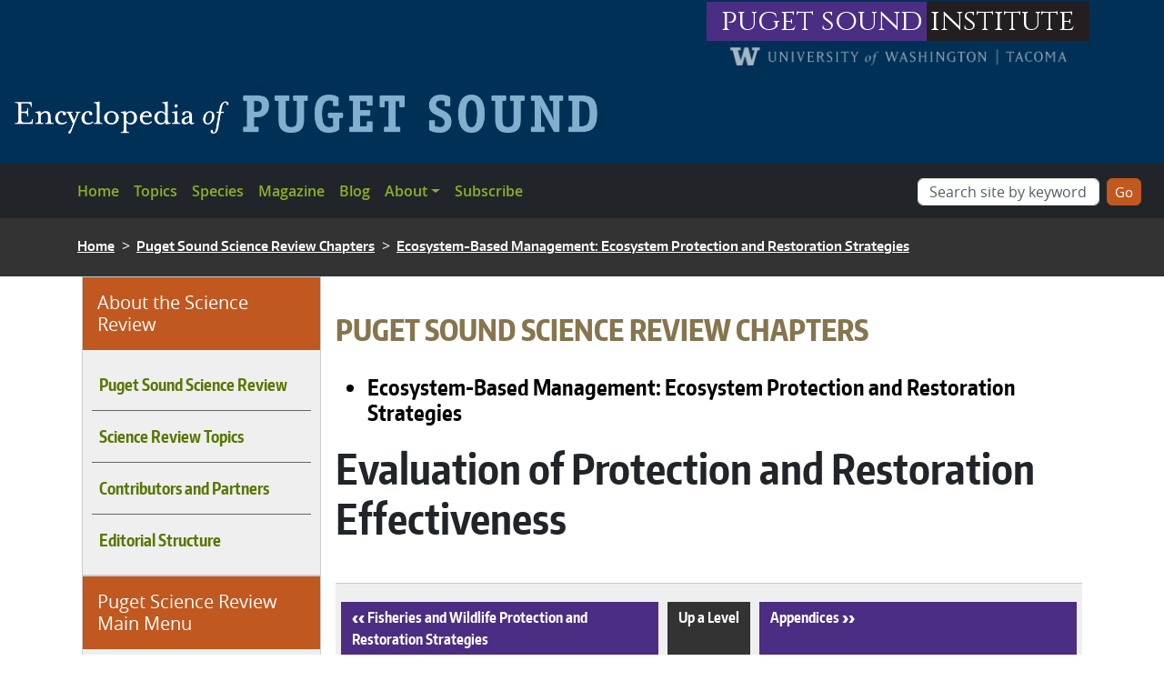

--- FILE ---
content_type: text/html; charset=UTF-8
request_url: https://www.eopugetsound.org/science-review/section-6-evaluation-protection-and-restoration-effectiveness
body_size: 45145
content:

<!DOCTYPE html>
<html lang="en" dir="ltr" prefix="og: https://ogp.me/ns#" class="h-100">
  <head>
    <meta charset="utf-8" />
<meta name="description" content="In this section we present a method for evaluating the effectiveness of the various protection and restoration strategies identified and described in the preceding chapters. This evaluation method is designed to be used to make recommendations and conclusions for implementing the most ecologically and fiscally effective strategies for restoring Puget Sound ecosystem function." />
<link rel="canonical" href="https://www.eopugetsound.org/science-review/section-6-evaluation-protection-and-restoration-effectiveness" />
<meta name="Generator" content="Drupal 10 (https://www.drupal.org)" />
<meta name="MobileOptimized" content="width" />
<meta name="HandheldFriendly" content="true" />
<meta name="viewport" content="width=device-width, initial-scale=1.0" />
<link rel="icon" href="/sites/default/files/favicon-96x96.png" type="image/png" />
<link rel="prev" href="/science-review/section-5-fisheries-and-wildlife-protection-and-restoration-strategies" />
<link rel="up" href="/science-review/ecosystem-based-management-ecosystem-protection-and-restoration-strategies" />
<link rel="next" href="/science-review/section-7-appendices" />
<script>window.a2a_config=window.a2a_config||{};a2a_config.callbacks=[];a2a_config.overlays=[];a2a_config.templates={};a2a_config.icon_color = "#000000";</script>

    <title>Evaluation of Protection and Restoration Effectiveness | Encyclopedia of Puget Sound</title>
    <link rel="stylesheet" media="all" href="/core/themes/stable9/css/system/components/align.module.css?t6z4r0" />
<link rel="stylesheet" media="all" href="/core/themes/stable9/css/system/components/fieldgroup.module.css?t6z4r0" />
<link rel="stylesheet" media="all" href="/core/themes/stable9/css/system/components/container-inline.module.css?t6z4r0" />
<link rel="stylesheet" media="all" href="/core/themes/stable9/css/system/components/clearfix.module.css?t6z4r0" />
<link rel="stylesheet" media="all" href="/core/themes/stable9/css/system/components/details.module.css?t6z4r0" />
<link rel="stylesheet" media="all" href="/core/themes/stable9/css/system/components/hidden.module.css?t6z4r0" />
<link rel="stylesheet" media="all" href="/core/themes/stable9/css/system/components/item-list.module.css?t6z4r0" />
<link rel="stylesheet" media="all" href="/core/themes/stable9/css/system/components/js.module.css?t6z4r0" />
<link rel="stylesheet" media="all" href="/core/themes/stable9/css/system/components/nowrap.module.css?t6z4r0" />
<link rel="stylesheet" media="all" href="/core/themes/stable9/css/system/components/position-container.module.css?t6z4r0" />
<link rel="stylesheet" media="all" href="/core/themes/stable9/css/system/components/reset-appearance.module.css?t6z4r0" />
<link rel="stylesheet" media="all" href="/core/themes/stable9/css/system/components/resize.module.css?t6z4r0" />
<link rel="stylesheet" media="all" href="/core/themes/stable9/css/system/components/system-status-counter.css?t6z4r0" />
<link rel="stylesheet" media="all" href="/core/themes/stable9/css/system/components/system-status-report-counters.css?t6z4r0" />
<link rel="stylesheet" media="all" href="/core/themes/stable9/css/system/components/system-status-report-general-info.css?t6z4r0" />
<link rel="stylesheet" media="all" href="/core/themes/stable9/css/system/components/tablesort.module.css?t6z4r0" />
<link rel="stylesheet" media="all" href="/modules/contrib/addtoany/css/addtoany.css?t6z4r0" />
<link rel="stylesheet" media="all" href="/modules/contrib/better_exposed_filters/css/better_exposed_filters.css?t6z4r0" />
<link rel="stylesheet" media="all" href="/core/themes/stable9/css/core/assets/vendor/normalize-css/normalize.css?t6z4r0" />
<link rel="stylesheet" media="all" href="/themes/contrib/bootstrap5/css/components/action-links.css?t6z4r0" />
<link rel="stylesheet" media="all" href="/themes/contrib/bootstrap5/css/components/breadcrumb.css?t6z4r0" />
<link rel="stylesheet" media="all" href="/themes/contrib/bootstrap5/css/components/container-inline.css?t6z4r0" />
<link rel="stylesheet" media="all" href="/themes/contrib/bootstrap5/css/components/details.css?t6z4r0" />
<link rel="stylesheet" media="all" href="/themes/contrib/bootstrap5/css/components/exposed-filters.css?t6z4r0" />
<link rel="stylesheet" media="all" href="/themes/contrib/bootstrap5/css/components/field.css?t6z4r0" />
<link rel="stylesheet" media="all" href="/themes/contrib/bootstrap5/css/components/form.css?t6z4r0" />
<link rel="stylesheet" media="all" href="/themes/contrib/bootstrap5/css/components/icons.css?t6z4r0" />
<link rel="stylesheet" media="all" href="/themes/contrib/bootstrap5/css/components/inline-form.css?t6z4r0" />
<link rel="stylesheet" media="all" href="/themes/contrib/bootstrap5/css/components/item-list.css?t6z4r0" />
<link rel="stylesheet" media="all" href="/themes/contrib/bootstrap5/css/components/links.css?t6z4r0" />
<link rel="stylesheet" media="all" href="/themes/contrib/bootstrap5/css/components/menu.css?t6z4r0" />
<link rel="stylesheet" media="all" href="/themes/contrib/bootstrap5/css/components/more-link.css?t6z4r0" />
<link rel="stylesheet" media="all" href="/themes/contrib/bootstrap5/css/components/pager.css?t6z4r0" />
<link rel="stylesheet" media="all" href="/themes/contrib/bootstrap5/css/components/tabledrag.css?t6z4r0" />
<link rel="stylesheet" media="all" href="/themes/contrib/bootstrap5/css/components/tableselect.css?t6z4r0" />
<link rel="stylesheet" media="all" href="/themes/contrib/bootstrap5/css/components/tablesort.css?t6z4r0" />
<link rel="stylesheet" media="all" href="/themes/contrib/bootstrap5/css/components/textarea.css?t6z4r0" />
<link rel="stylesheet" media="all" href="/themes/contrib/bootstrap5/css/components/ui-dialog.css?t6z4r0" />
<link rel="stylesheet" media="all" href="/themes/contrib/bootstrap5/css/components/messages.css?t6z4r0" />
<link rel="stylesheet" media="all" href="/themes/contrib/bootstrap5/css/components/node.css?t6z4r0" />
<link rel="stylesheet" media="all" href="/themes/custom/eops/css/eops-book.css?t6z4r0" />
<link rel="stylesheet" media="all" href="https://cdn.jsdelivr.net/npm/slick-carousel@1.8.1/slick/slick.css" />
<link rel="stylesheet" media="all" href="/themes/custom/eops/css/style.css?t6z4r0" />
<link rel="stylesheet" media="all" href="/themes/custom/eops/css/eops-fonts.css?t6z4r0" />
<link rel="stylesheet" media="all" href="/themes/custom/eops/css/eops.css?t6z4r0" />

    
  </head>
  <body class="path-node page-node-type-book   d-flex flex-column h-100 path-science-review-section-6-evaluation-protection-and-restoration-effectiveness">
        <div class="visually-hidden-focusable skip-link p-3 container">
      <a href="#main-content" class="p-2">
        Skip to main content
      </a>
    </div>
    
      <div class="dialog-off-canvas-main-canvas d-flex flex-column h-100" data-off-canvas-main-canvas>
    

<header>
    <div class="region region-header">
    <div id="block-eops-pugetsoundinstitutebranding" class="block block-block-content block-block-content7822d28d-41a8-4f83-94bc-d76eff4bbe0c">
  
    
      
            <div class="clearfix text-formatted field field--name-body field--type-text-with-summary field--label-hidden field__item"><div class="psi-logo-container container"><div class="psi-container"><a class="psi-logo logo-purple ps-3 pe-1" href="https://www.pugetsoundinstitute.org" aria-label="Link to puget sound institute website">puget sound</a><a class="psi-logo logo-gray ps-1 pe-3" href="https://www.pugetsoundinstitute.org" aria-label="Link to puget sound institute website">institute</a></div><div class="uw-tacoma-container"><a href="https://tacoma.washington.edu"><img src="/themes/custom/eops/assets/images/tacoma-wordmark.png" alt="University of Washington - Tacoma" width="1529" height="84"></a></div></div></div>
      
  </div>
<div id="block-eops-branding" class="block block-system block-system-branding-block">
  
    
  <div class="navbar-brand d-flex align-items-center">

    <a href="/" title="Home" rel="home" class="site-logo d-block">
    <img src="/sites/default/files/eops-wordmark-lgr.png" alt="Home" />
  </a>
  
  <div>
    
      </div>
</div>
</div>

  </div>

    <nav class="navbar navbar-expand-lg navbar-dark text-light bg-dark">
    <div class="container d-flex">
        <div class="region region-nav-branding">
    <div class="views-exposed-form bef-exposed-form block block-views block-views-exposed-filter-blockadvanced-search-block-1" data-drupal-selector="views-exposed-form-advanced-search-block-1" id="block-eops-exposedformadvanced-searchblock-1">
  
    
      <form data-block="nav_branding" action="/advanced-search" method="get" id="views-exposed-form-advanced-search-block-1" accept-charset="UTF-8">
  <div class="form--inline clearfix">
  <div class="js-form-item form-item js-form-type-textfield form-type-textfield js-form-item-search-api-fulltext form-item-search-api-fulltext">
      
        
  <input data-drupal-selector="edit-search-api-fulltext" type="text" id="edit-search-api-fulltext" name="search_api_fulltext" value="" size="30" maxlength="128" placeholder="Search site by keyword" class="form-text form-control" />


        </div>
<div class="js-form-item form-item js-form-type-select form-type-select js-form-item-type form-item-type">
      <label for="edit-type">Content type</label>
        <select data-drupal-selector="edit-type" id="edit-type" name="type" class="form-select form-control"><option value="All" selected="selected">- Any -</option><option value="1">Articles</option><option value="2">Magazine Series</option><option value="3">Map</option><option value="4">Science Review</option><option value="5">Species Account</option></select>
        </div>
<div class="js-form-item form-item js-form-type-select form-type-select js-form-item-created form-item-created">
      <label for="edit-created">Authored on date</label>
        <select data-drupal-selector="edit-created" id="edit-created" name="created" class="form-select form-control"><option value="All" selected="selected">- Any -</option><option value="1">Yesterday</option><option value="2">Past Week</option><option value="3">Past Month</option><option value="4">Past Year</option></select>
        </div>
<div class="js-form-item form-item js-form-type-select form-type-select js-form-item-sort-by form-item-sort-by">
      <label for="edit-sort-by">Sort by</label>
        <select data-drupal-selector="edit-sort-by" id="edit-sort-by" name="sort_by" class="form-select form-control"><option value="search_api_relevance" selected="selected">Relevance</option><option value="created">Authored on</option><option value="field_feature_author">Author</option></select>
        </div>
<div class="js-form-item form-item js-form-type-select form-type-select js-form-item-sort-order form-item-sort-order">
      <label for="edit-sort-order">Order</label>
        <select data-drupal-selector="edit-sort-order" id="edit-sort-order" name="sort_order" class="form-select form-control"><option value="ASC">Asc</option><option value="DESC" selected="selected">Desc</option></select>
        </div>
<div data-drupal-selector="edit-actions" class="form-actions js-form-wrapper form-wrapper" id="edit-actions">
    <input data-drupal-selector="edit-submit-advanced-search" type="submit" id="edit-submit-advanced-search" value="Go" class="button js-form-submit form-submit btn btn-primary" />

</div>

</div>

</form>

  </div>

  </div>

              <button class="navbar-toggler collapsed" type="button" data-bs-toggle="collapse"
                data-bs-target="#navbarSupportedContent" aria-controls="navbarSupportedContent"
                aria-expanded="false" aria-label="Toggle navigation">
          <span class="navbar-toggler-icon"></span>
        </button>

        <div class="collapse navbar-collapse" id="navbarSupportedContent">
            <div class="region region-nav-main">
    <nav role="navigation" aria-labelledby="block-eops-main-navigation-menu" id="block-eops-main-navigation" class="block block-menu navigation menu--main">
            
  <h5 class="visually-hidden" id="block-eops-main-navigation-menu">Main navigation</h5>
  

        
            <ul data-block="nav_main" class="navbar-nav justify-content-end flex-wrap nav-level-0">
                    <li class="nav-item">
          <a href="/" class="nav-link" data-drupal-link-system-path="&lt;front&gt;">Home</a>
      </li>

                    <li class="nav-item">
          <a href="/eops-articles" class="nav-link" data-drupal-link-system-path="eops-articles">Topics</a>
      </li>

                    <li class="nav-item">
          <a href="/species" class="nav-link" data-drupal-link-system-path="species">Species</a>
      </li>

                    <li class="nav-item">
          <a href="/magazine-home" class="nav-link" data-drupal-link-system-path="magazine-home">Magazine</a>
      </li>

                    <li class="nav-item">
          <a href="https://www.pugetsoundinstitute.org/psi-blog/" class="nav-link">Blog</a>
      </li>

                    <li class="nav-item dropdown">
          <a href="/about" class="nav-link dropdown-toggle" role="button" data-bs-toggle="dropdown" aria-expanded="false" title="Expand menu About" data-drupal-link-system-path="node/12156">About</a>
                  <ul data-block="nav_main" class="dropdown-menu nav-level-1">
                    <li class="nav-item">
          <a href="/about" title="" class="dropdown-item" data-drupal-link-system-path="node/12156">About</a>
      </li>

                    <li class="nav-item">
          <a href="/content/frequently-asked-questions" class="dropdown-item" data-drupal-link-system-path="node/21251">FAQ</a>
      </li>

        </ul>
  
      </li>

                    <li class="nav-item">
          <a href="https://www.pugetsoundinstitute.org/enews/" title="" class="nav-link">Subscribe</a>
      </li>

        </ul>
  



  </nav>

  </div>

          
        </div>
          </div>
  </nav>
  </header>
<main role="main">
  <a id="main-content" tabindex="-1"></a>
  
  
  

  <div class="container">
            <div class="region region-breadcrumb">
    <div id="block-eops-breadcrumbs" class="block block-system block-system-breadcrumb-block">
  
    
        <nav aria-label="breadcrumb">
    <h2 id="system-breadcrumb" class="visually-hidden">Breadcrumb</h2>
    <ol class="breadcrumb">
          <li class="breadcrumb-item">
                  <a href="/">Home</a>
              </li>
          <li class="breadcrumb-item">
                  <a href="/science-review/puget-sound-science-review">Puget Sound Science Review Chapters</a>
              </li>
          <li class="breadcrumb-item">
                  <a href="/science-review/ecosystem-based-management-ecosystem-protection-and-restoration-strategies">Ecosystem-Based Management: Ecosystem Protection and Restoration Strategies</a>
              </li>
        </ol>
  </nav>

  </div>

  </div>

        <div class="row g-0">
              <div class="order-2 order-lg-1 col-12 col-lg-3">
            <div class="region region-sidebar-first">
    <nav role="navigation" aria-labelledby="block-eops-aboutthesciencereview-menu" id="block-eops-aboutthesciencereview" class="block block-menu navigation menu--menu-about-the-science-review-me">
      
  <h5 id="block-eops-aboutthesciencereview-menu">About the Science Review</h5>
  

        
              <ul data-block="sidebar_first" class="nav navbar-nav">
                    <li class="nav-item">
        <a href="/science-review" class="nav-link" data-drupal-link-system-path="node/12153">Puget Sound Science Review</a>
              </li>
                <li class="nav-item">
        <a href="/science-review/key-topics" class="nav-link" data-drupal-link-system-path="node/12255">Science Review Topics</a>
              </li>
                <li class="nav-item">
        <a href="/science-review/about-review" class="nav-link" data-drupal-link-system-path="node/12256">Contributors and Partners</a>
              </li>
                <li class="nav-item">
        <a href="/science-review/editorial-structure" class="nav-link" data-drupal-link-system-path="node/12257">Editorial Structure</a>
              </li>
        </ul>
  


  </nav>
<nav role="navigation" aria-labelledby="block-eops-pugetsciencereviewmainmenu-menu" id="block-eops-pugetsciencereviewmainmenu" class="block block-menu navigation menu--puget-science-review-main-menu">
      
  <h5 id="block-eops-pugetsciencereviewmainmenu-menu">Puget Science Review Main Menu</h5>
  

        
              <ul data-block="sidebar_first" class="nav navbar-nav">
                    <li class="nav-item">
        <a href="/science-review/puget-sound-science-review" class="nav-link dropdown-toggle active" data-drupal-link-system-path="node/12166">Puget Sound Science Review Chapters</a>
                                <ul>
                    <li class="nav-item">
        <a href="/science-review/ecosystem-based-management-understanding-future-and-desired-system-states" class="nav-link dropdown-toggle" data-drupal-link-system-path="node/12168">Ecosystem-Based Management: Understanding Future and Desired System States</a>
                                <ul>
                    <li class="nav-item">
        <a href="/science-review/section-1-introduction-2" class="nav-link" data-drupal-link-system-path="node/12169">Section 1. Introduction</a>
              </li>
                <li class="nav-item">
        <a href="/science-review/section-2-future-puget-sound-where-are-we-going" class="nav-link" data-drupal-link-system-path="node/12170">Section 2. The Future of Puget Sound: Where are We Going?</a>
              </li>
                <li class="nav-item">
        <a href="/science-review/section-3-approach-selecting-ecosystem-indicators-puget-sound" class="nav-link" data-drupal-link-system-path="node/12171">Section 3. An Approach to Selecting Ecosystem Indicators for Puget Sound</a>
              </li>
                <li class="nav-item">
        <a href="/science-review/section-4-evaluation-potential-indicators-puget-sound" class="nav-link" data-drupal-link-system-path="node/12172">Section 4. Evaluation of Potential Indicators for Puget Sound</a>
              </li>
                <li class="nav-item">
        <a href="/science-review/section-5-results-indicator-evaluations" class="nav-link dropdown-toggle" data-drupal-link-system-path="node/12173">Section 5. Results of the Indicator Evaluations</a>
              </li>
                <li class="nav-item">
        <a href="/science-review/section-6-defining-ecosystem-reference-levels-case-puget-sound" class="nav-link dropdown-toggle" data-drupal-link-system-path="node/12186">Section 6. Defining Ecosystem Reference Levels: A Case in Puget Sound</a>
              </li>
                <li class="nav-item">
        <a href="/science-review/section-7-glossary" class="nav-link" data-drupal-link-system-path="node/12197">Section 7. Glossary</a>
              </li>
        </ul>
  
              </li>
                <li class="nav-item">
        <a href="/science-review/ecosystem-based-management-incorporating-human-well-being" class="nav-link dropdown-toggle" data-drupal-link-system-path="node/12198">Ecosystem-Based Management: Incorporating Human Well-being</a>
                                <ul>
                    <li class="nav-item">
        <a href="/science-review/section-1-introduction-5" class="nav-link" data-drupal-link-system-path="node/12199">Section 1. Introduction</a>
              </li>
                <li class="nav-item">
        <a href="/science-review/section-2-human-well-being-and-ecosystem-based-management" class="nav-link" data-drupal-link-system-path="node/12200">Section 2. Human Well-being and Ecosystem-based Management</a>
              </li>
                <li class="nav-item">
        <a href="/science-review/section-3-nature-human-well-being" class="nav-link" data-drupal-link-system-path="node/12201">Section 3. The Nature of Human Well-being</a>
              </li>
                <li class="nav-item">
        <a href="/science-review/section-4-determinants-human-well-being" class="nav-link" data-drupal-link-system-path="node/12203">Section 4. The Determinants of Human Well-being</a>
              </li>
                <li class="nav-item">
        <a href="/science-review/section-5-linking-biophysical-and-hwb-indicators" class="nav-link" data-drupal-link-system-path="node/12204">Section 5. Linking Biophysical and HWB Indicators</a>
              </li>
        </ul>
  
              </li>
                <li class="nav-item">
        <a href="/science-review/ecosystem-based-management-ecosystem-protection-and-restoration-strategies" class="nav-link dropdown-toggle active" data-drupal-link-system-path="node/12205">Ecosystem-Based Management: Ecosystem Protection and Restoration Strategies</a>
                                <ul>
                    <li class="nav-item">
        <a href="/science-review/section-1-introduction-4" class="nav-link" data-drupal-link-system-path="node/12206">Introduction</a>
              </li>
                <li class="nav-item">
        <a href="/science-review/section-2-overarching-large-scale-protection-and-restoration-strategies" class="nav-link" data-drupal-link-system-path="node/12207">Overarching, Large-Scale Protection and Restoration Strategies</a>
              </li>
                <li class="nav-item">
        <a href="/science-review/section-3-protection-and-restoration-strategies-watersheds-and-tributaries" class="nav-link" data-drupal-link-system-path="node/12208">Protection and Restoration Strategies for Watersheds and Tributaries</a>
              </li>
                <li class="nav-item">
        <a href="/science-review/section-4-marine-and-estuarine-protection-and-restoration-strategies" class="nav-link" data-drupal-link-system-path="node/12209">Marine and Estuarine Protection and Restoration Strategies</a>
              </li>
                <li class="nav-item">
        <a href="/science-review/section-5-fisheries-and-wildlife-protection-and-restoration-strategies" class="nav-link" data-drupal-link-system-path="node/12210">Fisheries and Wildlife Protection and Restoration Strategies</a>
              </li>
                <li class="nav-item">
        <a href="/science-review/section-6-evaluation-protection-and-restoration-effectiveness" class="nav-link active is-active" data-drupal-link-system-path="node/12211" aria-current="page">Evaluation of Protection and Restoration Effectiveness</a>
              </li>
                <li class="nav-item">
        <a href="/science-review/section-7-appendices" class="nav-link" data-drupal-link-system-path="node/12212">Appendices</a>
              </li>
        </ul>
  
              </li>
                <li class="nav-item">
        <a href="/science-review/biophysical-condition-puget-sound-biology" class="nav-link dropdown-toggle" data-drupal-link-system-path="node/12236">The Biophysical Condition of Puget Sound: Biology</a>
                                <ul>
                    <li class="nav-item">
        <a href="/science-review/section-1-introduction-3" class="nav-link" data-drupal-link-system-path="node/12237">Section 1. Introduction</a>
              </li>
                <li class="nav-item">
        <a href="/science-review/section-2-species-and-food-webs" class="nav-link dropdown-toggle" data-drupal-link-system-path="node/12238">Section 2. Species and Food Webs</a>
              </li>
                <li class="nav-item">
        <a href="/science-review/section-3-habitats" class="nav-link dropdown-toggle" data-drupal-link-system-path="node/12251">Section 3. Habitats</a>
              </li>
        </ul>
  
              </li>
                <li class="nav-item">
        <a href="/science-review/biophysical-condition-puget-sound-chemistry" class="nav-link dropdown-toggle" data-drupal-link-system-path="node/12213">The Biophysical Condition of Puget Sound: Chemistry</a>
                                <ul>
                    <li class="nav-item">
        <a href="/science-review/section-1-introduction-1" class="nav-link" data-drupal-link-system-path="node/12214">Section 1. Introduction</a>
              </li>
                <li class="nav-item">
        <a href="/science-review/section-2-toxic-contaminants" class="nav-link" data-drupal-link-system-path="node/12215">Section 2. Toxic Contaminants</a>
              </li>
                <li class="nav-item">
        <a href="/science-review/section-3-harmful-algal-blooms" class="nav-link" data-drupal-link-system-path="node/12216">Section 3. Harmful Algal Blooms</a>
              </li>
                <li class="nav-item">
        <a href="/science-review/section-4-dissolved-oxygen-hypoxia" class="nav-link" data-drupal-link-system-path="node/12217">Section 4. Dissolved Oxygen (Hypoxia)</a>
              </li>
                <li class="nav-item">
        <a href="/science-review/section-5-eutrophication-marine-waters" class="nav-link" data-drupal-link-system-path="node/12218">Section 5. Eutrophication of Marine Waters</a>
              </li>
                <li class="nav-item">
        <a href="/science-review/section-6-marine-fecal-bacteria" class="nav-link" data-drupal-link-system-path="node/12219">Section 6. Marine Fecal Bacteria</a>
              </li>
        </ul>
  
              </li>
                <li class="nav-item">
        <a href="/science-review/biophysical-condition-puget-sound-physical-environment" class="nav-link dropdown-toggle" data-drupal-link-system-path="node/12229">The Biophysical Condition of Puget Sound: Physical Environment</a>
                                <ul>
                    <li class="nav-item">
        <a href="/science-review/section-1-introduction-0" class="nav-link" data-drupal-link-system-path="node/12230">Section 1. Introduction</a>
              </li>
                <li class="nav-item">
        <a href="/science-review/section-2-flow-timing" class="nav-link" data-drupal-link-system-path="node/12231">Section 2. Flow Timing</a>
              </li>
                <li class="nav-item">
        <a href="/science-review/section-3-average-annual-flow" class="nav-link" data-drupal-link-system-path="node/12232">Section 3. Average Annual Flow</a>
              </li>
                <li class="nav-item">
        <a href="/science-review/section-4-average-daily-flow" class="nav-link" data-drupal-link-system-path="node/12233">Section 4. Average Daily Flow</a>
              </li>
                <li class="nav-item">
        <a href="/science-review/section-5-seven-day-low-flow" class="nav-link" data-drupal-link-system-path="node/12234">Section 5. Seven-Day Low Flow</a>
              </li>
        </ul>
  
              </li>
                <li class="nav-item">
        <a href="/science-review/threats-impacts-natural-events-and-human-activities-ecosystem" class="nav-link dropdown-toggle" data-drupal-link-system-path="node/12220">Threats: Impacts of Natural Events and Human Activities on the Ecosystem</a>
                                <ul>
                    <li class="nav-item">
        <a href="/science-review/section-1-introduction" class="nav-link" data-drupal-link-system-path="node/12221">A: Introduction</a>
              </li>
                <li class="nav-item">
        <a href="/science-review/section-2-driver-climate-change-salish-sea-ecosystem" class="nav-link" data-drupal-link-system-path="node/12222">Driver: Climate Change in the Salish Sea Ecosystem</a>
              </li>
                <li class="nav-item">
        <a href="/science-review/section-4-driver-human-activities-proximity-shoreline" class="nav-link" data-drupal-link-system-path="node/12224">Driver: Human Activities in Proximity to Shoreline</a>
              </li>
                <li class="nav-item">
        <a href="/science-review/section-6-driver-intentional-and-unintentional-introduction-invasive-and-non-native" class="nav-link" data-drupal-link-system-path="node/12226">Driver: Intentional and Unintentional Introduction of Invasive and Non-native Species</a>
              </li>
                <li class="nav-item">
        <a href="/science-review/section-5-driver-pollution-puget-sound-basin" class="nav-link" data-drupal-link-system-path="node/12225">Driver: Pollution in the Puget Sound Basin</a>
              </li>
                <li class="nav-item">
        <a href="/science-review/section-3-driver-residential-commercial-and-industrial-development" class="nav-link" data-drupal-link-system-path="node/12223">Driver: Residential, Commercial and Industrial Development</a>
              </li>
                <li class="nav-item">
        <a href="/science-review/section-7-ecosystem-models" class="nav-link" data-drupal-link-system-path="node/12227">Ecosystem Models</a>
              </li>
                <li class="nav-item">
        <a href="/science-review/section-8-conclusion" class="nav-link" data-drupal-link-system-path="node/12228">In conclusion</a>
              </li>
        </ul>
  
              </li>
        </ul>
  
              </li>
        </ul>
  


  </nav>

  </div>

        </div>
            <div class="order-1 order-lg-2 col-12 col-lg-9">
        
          <div class="region region-content">
    <div data-drupal-messages-fallback class="hidden"></div>
<div id="block-eops-page-title" class="block block-core block-page-title-block">
  
    
      
<div class="book-title-nav">
  <nav aria-label="breadcrumb">
    <h2 id="system-breadcrumb" class="visually-hidden">Breadcrumb</h2>
    <ol class="breadcrumb">
          <li class="breadcrumb-item">
                  <a href="/">Home</a>
              </li>
          <li class="breadcrumb-item">
                  <a href="/science-review/puget-sound-science-review">Puget Sound Science Review Chapters</a>
              </li>
          <li class="breadcrumb-item">
                  <a href="/science-review/ecosystem-based-management-ecosystem-protection-and-restoration-strategies">Ecosystem-Based Management: Ecosystem Protection and Restoration Strategies</a>
              </li>
        </ol>
  </nav>

</div>
<h1><span class="field field--name-title field--type-string field--label-hidden">Evaluation of Protection and Restoration Effectiveness</span>
</h1>

  </div>
<div id="block-eops-content" class="block block-system block-system-main-block">
  
    
      
<article data-history-node-id="12211" class="node node--type-book node--view-mode-full">

  
    

  
  <div class="node__content">
    
            <div class="clearfix text-formatted field field--name-body field--type-text-with-summary field--label-hidden field__item"><p>
	In this section we present a method for evaluating the effectiveness of the various protection and restoration strategies identified and described in the preceding chapters. This evaluation method is designed to be used to make recommendations and conclusions for implementing the most ecologically and fiscally effective strategies for restoring Puget Sound ecosystem function.</p>
<p>
	The goal of this suggested evaluation process is to evaluate how likely a particular strategy, or group of strategies, will achieve its stated goal; namely, the restoration or protection of one or more desirable attributes of Puget Sound. In short, how effective is the strategy in question?</p>
<p>
	The results of this evaluation should provide decision-makers with a clear indication of the relative effectiveness of different strategies; including those strategies which have been particularly effective and those where further improvement is needed. The evaluation will assist managers in deciding which strategies are thought to be most effective, their relative costs, extent or reliability of application, protection and restoration research needs, and guidance for monitoring.</p>
<div style="margin-left:.25in;">
	<h2>
		1. Objectives</h2>
</div>
<p>
	The objectives of the proposed evaluation process are to:</p>
<p>
	1. Develop an ecosystem and goal-based framework for classifying strategies to protect and restore Puget Sound (the framework should be consistent with the major topics identified in our outline);</p>
<p>
	2. Compile a list of strategies, organized by category (i.e., outline chapter) based on a review of the peer-reviewed literature. (Due to resource constraints, the compilation will not be exhaustive; rather, it is meant to enable us to broadly characterize strategies so that we can come up with a satisfactory method of organizing and evaluating them using the proposed assessment methodology.);</p>
<p>
	3. Identify performance criteria and develop a methodology (e.g., scoring procedures) for evaluating the effectiveness of individual or groups (combinations) of strategies to protect and restore Puget Sound. The approach should be rational, adaptable, easily comprehended, and capable of being applied at different scales (e.g., it can be used by PSP and local governments to assess the effectiveness of their restoration and protection strategies);</p>
<p>
	4. Apply the criteria and scoring procedures to obtain a qualitative ranking for each strategy or group of strategies;</p>
<p>
	5. Provide a foundation for effectiveness monitoring and adaptive management; the framework should be based on recommended indicators and existing governance systems (e.g., State, PSP, WRIAs) (This is beyond the scope of our current assignment, but the method and results of our evaluation should inform and integrate with future monitoring and management.); and</p>
<p>
	6. Provide practical guidance so that others can evaluate the effectiveness of restoration and protection strategies without direct assistance from us. This, too, is outside our current scope of work. However, the evaluation methodology is intended to be reapplied iteratively in the future as new goals are formulated and new information is developed.</p>
<div style="margin-left:.25in;">
	<h2>
		2. Proposed Methodology</h2>
</div>
<p>
	The categorization of strategies and development of appropriate assessment criteria is proposed to proceed in two steps. Step 1 is the articulation of the basic goals of restoration and protection and Step 2 is the development of performance criteria that help us define and evaluate effectiveness, the main focus of the process described here.</p>
<div>
	<h3>
		Comparison to Performance Goals</h3>
</div>
<p>
	We propose that the evaluation be conducted relative to three broad sets of pre-stated goals for protection and restoration:</p>
<ul>
	<li>
		Perceived technical performance and scientific soundness</li>
	<li>
		As compared to the PSP Action Agenda Priorities</li>
	<li>
		Relative to the PSP Action Agenda Outcomes</li>
</ul>
<div>
	<h3>
		Categorization of Strategies</h3>
</div>
<p>
	Because the interaction of protection and restoration strategies with the actual implementation, as reflected in habitat outcomes, are extremely complex, dynamic, and at variable scales, a method is needed to account for as many features as possible in the evaluation. We therefore propose that each strategy that is evaluated be first categorized according to area, method, and scale of application, as follows:</p>
<div>
	<h4>
		Target area of application</h4>
</div>
<ul>
	<li>
		Watersheds and tributaries</li>
	<li>
		Estuarine and marine</li>
	<li>
		Fish and wildlife populations</li>
	<li>
		Overarching or general</li>
</ul>
<div>
	<h4>
		Method of application</h4>
</div>
<ul>
	<li>
		Preservation</li>
	<li>
		Protective retrofit actions</li>
	<li>
		Protective new development and redevelopment actions</li>
	<li>
		Physical habitat restoration</li>
	<li>
		Policy changes</li>
	<li>
		Public Education</li>
</ul>
<div>
	<h4>
		Scale of application</h4>
</div>
<ul>
	<li>
		Overarching - Applies broadly to all areas (e.g., a broad policy change)</li>
	<li>
		Regional (e.g., several watersheds or large portions of Puget Sound)</li>
	<li>
		Local (e.g., one watershed or tributary, or Puget Sound bay)</li>
	<li>
		Site or population-specific</li>
</ul>
<div>
	<h3>
		Evaluation Criteria</h3>
</div>
<p>
	The results of such an evaluation process would include tabular matrices that list the known protection and restoration strategies and rate them under each of the preceding categories. In this way, managers will be better informed about which strategies are thought to be most effective, their breadth or reliability of application, and protection and restoration research needs.</p>
<p>
	The proposed assessment approach for each strategy will consist of a set of criteria which, taken together, provide the basis for an assessment of the particular strategy under consideration. To do this, a summary assessment would be conducted and each strategy rated for its status according to the following rating criteria (expressed positively so that all metrics will have the same sign or direction):</p>
<ol>
	<li>
		Perceived relative effectiveness</li>
	<li>
		Level of scientific basis (alternative: research needs)</li>
	<li>
		Certainty of success (alternative: risk)</li>
	<li>
		Confidence in outcomes (alternative: uncertainty)</li>
	<li>
		Low need for monitoring</li>
	<li>
		Degree to which currently monitored</li>
	<li>
		Low total cost</li>
	<li>
		Benefits in relation to costs</li>
	<li>
		Consistent with existing processes</li>
	<li>
		Extent of existing application, i.e., level of participation, commitment, ownership, compliance, etc. and</li>
	<li>
		Application to multiple threats</li>
	<li>
		Capacity – technical and financial resources, etc.</li>
	<li>
		Informs monitoring, learning, and adaptive management</li>
</ol>
<p>
	Some of these criteria overlap with others; they should be refined to a handful of non-redundant, easily intuited criteria that are applicable to all strategies. The final set of criteria should allow us to objectively assess the performance and outcomes of the strategies to which they relate. And finally, they should be comprehensible to other, less technically oriented individuals and stakeholders.</p>
<div style="margin-left:.25in;">
	<h2>
		3. Rating of Strategies</h2>
</div>
<p>
	The evaluation system requires scoring metrics and a process by which individual evaluators are able to review available information and indicate the extent to which each criterion is (or is likely to be) met. It would help if the criteria were framed as a series of questions that ensured that all aspects and dimensions of the strategy are considered.</p>
<p>
	We propose the following scoring metrics:</p>
<p>
	4 = the criterion is fully met</p>
<p>
	3 = the criterion is mostly met, but further improvements can be achieved</p>
<p>
	2 = the criterion has only partially been met, there is potential for further improvements</p>
<p>
	1 = the criterion has been barely met; but there is promise for the future</p>
<p>
	0 = the criterion has not been met; further improvements are unlikely</p>
<p>
	In designing the final evaluation, we propose the strategies would be listed in the matrices presented in tabular form as illustrated below, which combine all the features described above. In these tables, we rate each strategy in terms of its subjectively determined effectiveness.</p>
<div style="margin-left:.25in;">
	<h2>
		4. Final Evaluation</h2>
</div>
<p>
	The final evaluation of a given strategy combines consideration for the type and extent of the strategy with its rated performance as a scientifically substantiated strategy to gather with its perceived satisfaction of Action Agenda outcomes and priorities. We also recognize that the system posed here has certain drawbacks. For example, the rating score given to any one strategy for a certain category is highly dependent on the setting where the rated strategy would be applied and ecological and economic details of the particular application. Therefore it may be necessary to refine or revise the rating system to include additional considerations for how, where and by whom the application would be implemented. For now, however, this suggested process may be useful as a starting point for evaluation of protection and restoration strategies.</p>
<div style="margin-left:.25in;">
	<h2>
		5. Updating protection and restoration performance over time</h2>
</div>
<p>
	There would also be a need for periodically updating this information so it can be used to inform management decisions over time; i.e., maximizing the effectiveness of an integrated research, monitoring, and adaptive management program. The approach described above provides the Partnership with a vehicle for future evaluation and management of protection and restoration strategies into the future since it can be continually updated and revised.</p>
<p>
	&nbsp;</p>
</div>
        <nav role="navigation" class="book-navigation book-node" aria-labelledby="book-label-12166">
              <!--<h2>Book traversal links for Evaluation of Protection and Restoration Effectiveness</h2>-->
      <ul class="book-traversal-links bottom-links">
              <li class="traversal-link previous">
          <a href="/science-review/section-5-fisheries-and-wildlife-protection-and-restoration-strategies" rel="prev" title="Go to previous page"><b>‹</b> Fisheries and Wildlife Protection and Restoration Strategies</a>
        </li>
                    <li class="traversal-link parent">
          <a href="/science-review/ecosystem-based-management-ecosystem-protection-and-restoration-strategies" title="Go to parent page">Up a Level</a>
        </li>
                    <li class="traversal-link next">
          <a href="/science-review/section-7-appendices" rel="next" title="Go to next page">Appendices <b>›</b></a>
        </li>
          </ul>
      </nav>

  </div>

</article>

  </div>

  </div>

      </div>
          </div>
  </div>

</main>

<!-- footer.html.twig -->
<footer class="mt-auto   footer-dark text-light bg-secondary">
  <div class="footer-container container">
	<div class="currents-mailing-list">
	<div class="currents-image col-md-4 col-xs-12">
	<a href="https://www.eopugetsound.org/magazine-home"><img src="https://www.eopugetsound.org/themes/custom/eops/assets/images/currents-footer.png" alt="Magazine" /></a>
	</div>
	<div class="mailing-list col-md-8 col-xs-12">
	<h2>Join the PSI mailing list</h2>
	<a href="https://www.pugetsoundinstitute.org/enews/" class="mailing-list-button">Join Now</a>
	<p>If you are interested in Puget Sound recovery strategies, Salish Sea Currents magazine and the Puget Sound Institute (PSI) newsletter, we invite you to <a href="https://www.pugetsoundinstitute.org/enews/" target="_blank">join our mailing list</a>.</p>
	</div>
	</div>
	<div class="copyright-sponsor">
	<div class="copyright col-md-8 col-xs-12">
	<p>&copy; 2012-2026. <a href="/">Encyclopedia of Puget Sound</a> is published by the <a href="http://www.pugetsoundinstitute.org/" aria-label="Link to Puget Sound Institute">Puget Sound Institute</a> at the <a href="http://www.tacoma.uw.edu/center-urban-waters">UW Tacoma Center for Urban Waters</a>.</p>
	<p><a href="https://www.pugetsoundinstitute.org/about-psi/contact-us/" target="_blank">Contact</a>&nbsp; |&nbsp;<a href="https://www.pugetsoundinstitute.org/enews/">Subscribe</a>&nbsp;|&nbsp; <a href="http://www.washington.edu/online/privacy/" target="_blank">UW Privacy</a>&nbsp;|&nbsp; <a href="http://www.washington.edu/online/terms/">UW Terms of Use</a></p>		
	</div>
	<div class="sponsor col-md-4 col-xs-12">
	<h3>Sponsored by</h3>
	<a href="https://www.epa.gov/" target="_blank"><img src="https://www.eopugetsound.org/themes/custom/eops/assets/images/epa-logo.png" alt="US Environmental Protection Agency logo" /></a>
	</div>
	</div>
	  </div>
</footer>

  </div>

    
    <script type="application/json" data-drupal-selector="drupal-settings-json">{"path":{"baseUrl":"\/","pathPrefix":"","currentPath":"node\/12211","currentPathIsAdmin":false,"isFront":false,"currentLanguage":"en"},"pluralDelimiter":"\u0003","suppressDeprecationErrors":true,"ajaxTrustedUrl":{"\/advanced-search":true},"user":{"uid":0,"permissionsHash":"fcce9db49645ad113b3a98ae10a615b8dc8554402d1bcac941a692d6b8cf7d3d"}}</script>
<script src="/core/assets/vendor/jquery/jquery.min.js?v=3.7.1"></script>
<script src="/core/assets/vendor/once/once.min.js?v=1.0.1"></script>
<script src="/core/misc/drupalSettingsLoader.js?v=10.5.6"></script>
<script src="/core/misc/drupal.js?v=10.5.6"></script>
<script src="/core/misc/drupal.init.js?v=10.5.6"></script>
<script src="https://static.addtoany.com/menu/page.js" defer></script>
<script src="/modules/contrib/addtoany/js/addtoany.js?v=10.5.6"></script>
<script src="/modules/contrib/better_exposed_filters/js/better_exposed_filters.js?v=4.x"></script>
<script src="/themes/contrib/bootstrap5/dist/bootstrap/5.3.2/dist/js/bootstrap.bundle.js?v=5.3.2"></script>
<script src="https://cdn.jsdelivr.net/npm/slick-carousel@1.8.1/slick/slick.min.js"></script>
<script src="/themes/custom/eops/js/eops-script.js?t6z4r0"></script>

  </body>
</html>


--- FILE ---
content_type: text/css
request_url: https://www.eopugetsound.org/themes/custom/eops/css/eops-book.css?t6z4r0
body_size: 5413
content:
@charset "UTF-8";
body.page-node-type-book .book-title-nav nav {
  margin: 0;
  padding: 0; }
  body.page-node-type-book .book-title-nav nav ol.breadcrumb {
    margin: 0 !important;
    padding: 0 !important;
    display: block; }
    body.page-node-type-book .book-title-nav nav ol.breadcrumb li.breadcrumb-item {
      display: block;
      padding: 0; }
      body.page-node-type-book .book-title-nav nav ol.breadcrumb li.breadcrumb-item:nth-child(3) {
        padding-left: 35px;
        margin-top: 25px; }
      body.page-node-type-book .book-title-nav nav ol.breadcrumb li.breadcrumb-item:nth-child(4) {
        padding-left: 55px;
        margin-top: 25px; }
      body.page-node-type-book .book-title-nav nav ol.breadcrumb li.breadcrumb-item a {
        color: #000;
        text-transform: uppercase;
        text-decoration: none; }
      body.page-node-type-book .book-title-nav nav ol.breadcrumb li.breadcrumb-item:first-child {
        display: none; }
      body.page-node-type-book .book-title-nav nav ol.breadcrumb li.breadcrumb-item:last-child {
        margin-bottom: 20px; }
      body.page-node-type-book .book-title-nav nav ol.breadcrumb li.breadcrumb-item:before {
        content: "";
        padding: 0;
        margin: 0;
        float: none; }
      body.page-node-type-book .book-title-nav nav ol.breadcrumb li.breadcrumb-item:nth-child(2) a {
        font-size: 2em;
        color: #86754d;
        font-family: "Encode Sans Compressed 800"; }
      body.page-node-type-book .book-title-nav nav ol.breadcrumb li.breadcrumb-item:nth-child(3) a {
        font-size: 1.5em;
        text-transform: none;
        font-family: "Encode Sans Compressed 700";
        display: list-item;
        list-style-type: disc;
        line-height: 1.2em; }
      body.page-node-type-book .book-title-nav nav ol.breadcrumb li.breadcrumb-item:nth-child(4) a {
        font-size: 1.3em;
        text-transform: none;
        color: #666;
        font-family: "Encode Sans Compressed 700";
        display: list-item;
        list-style-type: disc;
        line-height: 1.2em; }
body.page-node-type-book .book-subhead {
  font-family: "Encode Sans Compressed 700";
  color: #000;
  font-size: 1.8em;
  margin-bottom: 10px; }
body.page-node-type-book h2 {
  text-transform: none;
  font-size: 1.3em; }
body.page-node-type-book table.table.table-striped tr.row-dark,
body.page-node-type-book table.table.table-striped tbody tr.row-dark {
  background: none; }
  body.page-node-type-book table.table.table-striped tr.row-dark td.cell-dark,
  body.page-node-type-book table.table.table-striped tbody tr.row-dark td.cell-dark {
    color: #000;
    background: none;
    font-family: "Open Sans Bold";
    font-family: "Encode Sans Compressed 800"; }
body.page-node-type-book table.table.table-striped tr td p {
  margin: 0;
  padding: 0; }
body.page-node-type-book #block-eops-content .node__content nav.book-navigation .book-tree {
  padding: 25px;
  background-color: #efefef;
  margin-top: 25px;
  border-top: 1px solid #333; }
  body.page-node-type-book #block-eops-content .node__content nav.book-navigation .book-tree h2 {
    margin-top: 0;
    color: #4b2e83; }
  body.page-node-type-book #block-eops-content .node__content nav.book-navigation .book-tree ul li {
    margin: 5px 0; }
    body.page-node-type-book #block-eops-content .node__content nav.book-navigation .book-tree ul li a {
      font-family: "Encode Sans Normal 600";
      color: #000; }
body.page-node-type-book ul.book-traversal-links {
  margin: 20px 0;
  padding: 0;
  justify-content: center;
  display: flex;
  flex-direction: row;
  border-top: 1px solid #ccc;
  border-bottom: 1px solid #ccc;
  padding: 20px 0;
  background-color: #efefef; }
  body.page-node-type-book ul.book-traversal-links li {
    list-style-type: none;
    display: list-item;
    margin-right: 5px;
    margin-left: 5px; }
    body.page-node-type-book ul.book-traversal-links li a {
      display: inline-block;
      padding: 5px 12px;
      color: #fff;
      text-decoration: none;
      font-family: "Encode Sans Compressed 700";
      height: 100%;
      display: inline-block; }
  body.page-node-type-book ul.book-traversal-links li.traversal-link.previous, body.page-node-type-book ul.book-traversal-links li.traversal-link.next {
    width: 42.5%; }
  body.page-node-type-book ul.book-traversal-links li.traversal-link.previous a, body.page-node-type-book ul.book-traversal-links li.traversal-link.next a {
    background-color: #4b2e83;
    width: 100%; }
    body.page-node-type-book ul.book-traversal-links li.traversal-link.previous a b, body.page-node-type-book ul.book-traversal-links li.traversal-link.previous a strong, body.page-node-type-book ul.book-traversal-links li.traversal-link.next a b, body.page-node-type-book ul.book-traversal-links li.traversal-link.next a strong {
      font-family: "Encode Sans Black"; }
  body.page-node-type-book ul.book-traversal-links li.traversal-link.next a b:after,
  body.page-node-type-book ul.book-traversal-links li.traversal-link.next a strong:after {
    content: "›"; }
  body.page-node-type-book ul.book-traversal-links li.traversal-link.previous a b:before,
  body.page-node-type-book ul.book-traversal-links li.traversal-link.previous a strong:before {
    content: "‹"; }
  body.page-node-type-book ul.book-traversal-links:hover {
    text-decoration: underline; }
  body.page-node-type-book ul.book-traversal-links li.traversal-link.parent a {
    background-color: #333;
    color: #fff; }
    body.page-node-type-book ul.book-traversal-links li.traversal-link.parent a:hover {
      text-decoration: underline; }

/*# sourceMappingURL=eops-book.css.map */


--- FILE ---
content_type: text/css
request_url: https://www.eopugetsound.org/themes/custom/eops/css/style.css?t6z4r0
body_size: 324920
content:
/*!
 * Bootstrap  v5.3.2 (https://getbootstrap.com/)
 * Copyright 2011-2023 The Bootstrap Authors
 * Licensed under MIT (https://github.com/twbs/bootstrap/blob/main/LICENSE)
 */
:root,
[data-bs-theme="light"] {
  --bs-blue: #0d6efd;
  --bs-indigo: #6610f2;
  --bs-purple: #6f42c1;
  --bs-pink: #d63384;
  --bs-red: #dc3545;
  --bs-orange: #fd7e14;
  --bs-yellow: #ffc107;
  --bs-green: #198754;
  --bs-teal: #20c997;
  --bs-cyan: #0dcaf0;
  --bs-black: #000;
  --bs-white: #fff;
  --bs-gray: #6c757d;
  --bs-gray-dark: #343a40;
  --bs-gray-100: #f8f9fa;
  --bs-gray-200: #e9ecef;
  --bs-gray-300: #dee2e6;
  --bs-gray-400: #ced4da;
  --bs-gray-500: #adb5bd;
  --bs-gray-600: #6c757d;
  --bs-gray-700: #495057;
  --bs-gray-800: #343a40;
  --bs-gray-900: #212529;
  --bs-primary: #0d6efd;
  --bs-secondary: #6c757d;
  --bs-success: #198754;
  --bs-info: #0dcaf0;
  --bs-warning: #ffc107;
  --bs-danger: #dc3545;
  --bs-light: #f8f9fa;
  --bs-dark: #212529;
  --bs-primary-rgb: 13, 110, 253;
  --bs-secondary-rgb: 108, 117, 125;
  --bs-success-rgb: 25, 135, 84;
  --bs-info-rgb: 13, 202, 240;
  --bs-warning-rgb: 255, 193, 7;
  --bs-danger-rgb: 220, 53, 69;
  --bs-light-rgb: 248, 249, 250;
  --bs-dark-rgb: 33, 37, 41;
  --bs-primary-text-emphasis: #052c65;
  --bs-secondary-text-emphasis: #2b2f32;
  --bs-success-text-emphasis: #0a3622;
  --bs-info-text-emphasis: #055160;
  --bs-warning-text-emphasis: #664d03;
  --bs-danger-text-emphasis: #58151c;
  --bs-light-text-emphasis: #495057;
  --bs-dark-text-emphasis: #495057;
  --bs-primary-bg-subtle: #cfe2ff;
  --bs-secondary-bg-subtle: #e2e3e5;
  --bs-success-bg-subtle: #d1e7dd;
  --bs-info-bg-subtle: #cff4fc;
  --bs-warning-bg-subtle: #fff3cd;
  --bs-danger-bg-subtle: #f8d7da;
  --bs-light-bg-subtle: #fcfcfd;
  --bs-dark-bg-subtle: #ced4da;
  --bs-primary-border-subtle: #9ec5fe;
  --bs-secondary-border-subtle: #c4c8cb;
  --bs-success-border-subtle: #a3cfbb;
  --bs-info-border-subtle: #9eeaf9;
  --bs-warning-border-subtle: #ffe69c;
  --bs-danger-border-subtle: #f1aeb5;
  --bs-light-border-subtle: #e9ecef;
  --bs-dark-border-subtle: #adb5bd;
  --bs-white-rgb: 255, 255, 255;
  --bs-black-rgb: 0, 0, 0;
  --bs-font-sans-serif: system-ui, -apple-system, "Segoe UI", Roboto, "Helvetica Neue", "Noto Sans", "Liberation Sans", Arial, sans-serif, "Apple Color Emoji", "Segoe UI Emoji", "Segoe UI Symbol", "Noto Color Emoji";
  --bs-font-monospace: SFMono-Regular, Menlo, Monaco, Consolas, "Liberation Mono", "Courier New", monospace;
  --bs-gradient: linear-gradient(180deg, rgba(255, 255, 255, 0.15), rgba(255, 255, 255, 0));
  --bs-body-font-family: var(--bs-font-sans-serif);
  --bs-body-font-size: 1rem;
  --bs-body-font-weight: 400;
  --bs-body-line-height: 1.5;
  --bs-body-color: #212529;
  --bs-body-color-rgb: 33, 37, 41;
  --bs-body-bg: #fff;
  --bs-body-bg-rgb: 255, 255, 255;
  --bs-emphasis-color: #000;
  --bs-emphasis-color-rgb: 0, 0, 0;
  --bs-secondary-color: rgba(33, 37, 41, 0.75);
  --bs-secondary-color-rgb: 33, 37, 41;
  --bs-secondary-bg: #e9ecef;
  --bs-secondary-bg-rgb: 233, 236, 239;
  --bs-tertiary-color: rgba(33, 37, 41, 0.5);
  --bs-tertiary-color-rgb: 33, 37, 41;
  --bs-tertiary-bg: #f8f9fa;
  --bs-tertiary-bg-rgb: 248, 249, 250;
  --bs-heading-color: inherit;
  --bs-link-color: #0d6efd;
  --bs-link-color-rgb: 13, 110, 253;
  --bs-link-decoration: underline;
  --bs-link-hover-color: #0a58ca;
  --bs-link-hover-color-rgb: 10, 88, 202;
  --bs-code-color: #d63384;
  --bs-highlight-color: #212529;
  --bs-highlight-bg: #fff3cd;
  --bs-border-width: 1px;
  --bs-border-style: solid;
  --bs-border-color: #dee2e6;
  --bs-border-color-translucent: rgba(0, 0, 0, 0.175);
  --bs-border-radius: 0.375rem;
  --bs-border-radius-sm: 0.25rem;
  --bs-border-radius-lg: 0.5rem;
  --bs-border-radius-xl: 1rem;
  --bs-border-radius-xxl: 2rem;
  --bs-border-radius-2xl: var(--bs-border-radius-xxl);
  --bs-border-radius-pill: 50rem;
  --bs-box-shadow: 0 0.5rem 1rem rgba(0, 0, 0, 0.15);
  --bs-box-shadow-sm: 0 0.125rem 0.25rem rgba(0, 0, 0, 0.075);
  --bs-box-shadow-lg: 0 1rem 3rem rgba(0, 0, 0, 0.175);
  --bs-box-shadow-inset: inset 0 1px 2px rgba(0, 0, 0, 0.075);
  --bs-focus-ring-width: 0.25rem;
  --bs-focus-ring-opacity: 0.25;
  --bs-focus-ring-color: rgba(13, 110, 253, 0.25);
  --bs-form-valid-color: #198754;
  --bs-form-valid-border-color: #198754;
  --bs-form-invalid-color: #dc3545;
  --bs-form-invalid-border-color: #dc3545; }

[data-bs-theme="dark"] {
  color-scheme: dark;
  --bs-body-color: #dee2e6;
  --bs-body-color-rgb: 222, 226, 230;
  --bs-body-bg: #212529;
  --bs-body-bg-rgb: 33, 37, 41;
  --bs-emphasis-color: #fff;
  --bs-emphasis-color-rgb: 255, 255, 255;
  --bs-secondary-color: rgba(222, 226, 230, 0.75);
  --bs-secondary-color-rgb: 222, 226, 230;
  --bs-secondary-bg: #343a40;
  --bs-secondary-bg-rgb: 52, 58, 64;
  --bs-tertiary-color: rgba(222, 226, 230, 0.5);
  --bs-tertiary-color-rgb: 222, 226, 230;
  --bs-tertiary-bg: #2b3035;
  --bs-tertiary-bg-rgb: 43, 48, 53;
  --bs-primary-text-emphasis: #6ea8fe;
  --bs-secondary-text-emphasis: #a7acb1;
  --bs-success-text-emphasis: #75b798;
  --bs-info-text-emphasis: #6edff6;
  --bs-warning-text-emphasis: #ffda6a;
  --bs-danger-text-emphasis: #ea868f;
  --bs-light-text-emphasis: #f8f9fa;
  --bs-dark-text-emphasis: #dee2e6;
  --bs-primary-bg-subtle: #031633;
  --bs-secondary-bg-subtle: #161719;
  --bs-success-bg-subtle: #051b11;
  --bs-info-bg-subtle: #032830;
  --bs-warning-bg-subtle: #332701;
  --bs-danger-bg-subtle: #2c0b0e;
  --bs-light-bg-subtle: #343a40;
  --bs-dark-bg-subtle: #1a1d20;
  --bs-primary-border-subtle: #084298;
  --bs-secondary-border-subtle: #41464b;
  --bs-success-border-subtle: #0f5132;
  --bs-info-border-subtle: #087990;
  --bs-warning-border-subtle: #997404;
  --bs-danger-border-subtle: #842029;
  --bs-light-border-subtle: #495057;
  --bs-dark-border-subtle: #343a40;
  --bs-heading-color: inherit;
  --bs-link-color: #6ea8fe;
  --bs-link-hover-color: #8bb9fe;
  --bs-link-color-rgb: 110, 168, 254;
  --bs-link-hover-color-rgb: 139, 185, 254;
  --bs-code-color: #e685b5;
  --bs-highlight-color: #dee2e6;
  --bs-highlight-bg: #664d03;
  --bs-border-color: #495057;
  --bs-border-color-translucent: rgba(255, 255, 255, 0.15);
  --bs-form-valid-color: #75b798;
  --bs-form-valid-border-color: #75b798;
  --bs-form-invalid-color: #ea868f;
  --bs-form-invalid-border-color: #ea868f; }

*,
*::before,
*::after {
  box-sizing: border-box; }

@media (prefers-reduced-motion: no-preference) {
  :root {
    scroll-behavior: smooth; } }

body {
  margin: 0;
  font-family: var(--bs-body-font-family);
  font-size: var(--bs-body-font-size);
  font-weight: var(--bs-body-font-weight);
  line-height: var(--bs-body-line-height);
  color: var(--bs-body-color);
  text-align: var(--bs-body-text-align);
  background-color: var(--bs-body-bg);
  -webkit-text-size-adjust: 100%;
  -webkit-tap-highlight-color: rgba(0, 0, 0, 0); }

hr {
  margin: 1rem 0;
  color: inherit;
  border: 0;
  border-top: var(--bs-border-width) solid;
  opacity: 0.25; }

h1, .h1, h2, .h2, h3, .h3, h4, .h4, h5, .h5, h6, .h6, .form-wrapper.accordion .accordion-item h2, .form-wrapper.accordion .accordion-item .h2 {
  margin-top: 0;
  margin-bottom: 0.5rem;
  font-weight: 500;
  line-height: 1.2;
  color: var(--bs-heading-color); }

h1, .h1 {
  font-size: calc(1.375rem + 1.5vw); }
  @media (min-width: 1200px) {
    h1, .h1 {
      font-size: 2.5rem; } }

h2, .h2 {
  font-size: calc(1.325rem + 0.9vw); }
  @media (min-width: 1200px) {
    h2, .h2 {
      font-size: 2rem; } }

h3, .h3 {
  font-size: calc(1.3rem + 0.6vw); }
  @media (min-width: 1200px) {
    h3, .h3 {
      font-size: 1.75rem; } }

h4, .h4 {
  font-size: calc(1.275rem + 0.3vw); }
  @media (min-width: 1200px) {
    h4, .h4 {
      font-size: 1.5rem; } }

h5, .h5 {
  font-size: 1.25rem; }

h6, .h6, .form-wrapper.accordion .accordion-item h2, .form-wrapper.accordion .accordion-item .h2 {
  font-size: 1rem; }

p {
  margin-top: 0;
  margin-bottom: 1rem; }

abbr[title] {
  text-decoration: underline dotted;
  cursor: help;
  text-decoration-skip-ink: none; }

address {
  margin-bottom: 1rem;
  font-style: normal;
  line-height: inherit; }

ol,
ul {
  padding-left: 2rem; }

ol,
ul,
dl {
  margin-top: 0;
  margin-bottom: 1rem; }

ol ol,
ul ul,
ol ul,
ul ol {
  margin-bottom: 0; }

dt {
  font-weight: 700; }

dd {
  margin-bottom: .5rem;
  margin-left: 0; }

blockquote {
  margin: 0 0 1rem; }

b,
strong {
  font-weight: bolder; }

small, .small {
  font-size: 0.875em; }

mark, .mark {
  padding: 0.1875em;
  color: var(--bs-highlight-color);
  background-color: var(--bs-highlight-bg); }

sub,
sup {
  position: relative;
  font-size: 0.75em;
  line-height: 0;
  vertical-align: baseline; }

sub {
  bottom: -.25em; }

sup {
  top: -.5em; }

a {
  color: rgba(var(--bs-link-color-rgb), var(--bs-link-opacity, 1));
  text-decoration: underline; }
  a:hover {
    --bs-link-color-rgb: var(--bs-link-hover-color-rgb); }

a:not([href]):not([class]), a:not([href]):not([class]):hover {
  color: inherit;
  text-decoration: none; }

pre,
code,
kbd,
samp {
  font-family: var(--bs-font-monospace);
  font-size: 1em; }

pre {
  display: block;
  margin-top: 0;
  margin-bottom: 1rem;
  overflow: auto;
  font-size: 0.875em; }
  pre code {
    font-size: inherit;
    color: inherit;
    word-break: normal; }

code {
  font-size: 0.875em;
  color: var(--bs-code-color);
  word-wrap: break-word; }
  a > code {
    color: inherit; }

kbd {
  padding: 0.1875rem 0.375rem;
  font-size: 0.875em;
  color: var(--bs-body-bg);
  background-color: var(--bs-body-color);
  border-radius: 0.25rem; }
  kbd kbd {
    padding: 0;
    font-size: 1em; }

figure {
  margin: 0 0 1rem; }

img,
svg {
  vertical-align: middle; }

table {
  caption-side: bottom;
  border-collapse: collapse; }

caption {
  padding-top: 0.5rem;
  padding-bottom: 0.5rem;
  color: var(--bs-secondary-color);
  text-align: left; }

th {
  text-align: inherit;
  text-align: -webkit-match-parent; }

thead,
tbody,
tfoot,
tr,
td,
th {
  border-color: inherit;
  border-style: solid;
  border-width: 0; }

label {
  display: inline-block; }

button {
  border-radius: 0; }

button:focus:not(:focus-visible) {
  outline: 0; }

input,
button,
select,
optgroup,
textarea {
  margin: 0;
  font-family: inherit;
  font-size: inherit;
  line-height: inherit; }

button,
select {
  text-transform: none; }

[role="button"] {
  cursor: pointer; }

select {
  word-wrap: normal; }
  select:disabled {
    opacity: 1; }

[list]:not([type="date"]):not([type="datetime-local"]):not([type="month"]):not([type="week"]):not([type="time"])::-webkit-calendar-picker-indicator {
  display: none !important; }

button,
[type="button"],
[type="reset"],
[type="submit"] {
  -webkit-appearance: button; }
  button:not(:disabled),
  [type="button"]:not(:disabled),
  [type="reset"]:not(:disabled),
  [type="submit"]:not(:disabled) {
    cursor: pointer; }

::-moz-focus-inner {
  padding: 0;
  border-style: none; }

textarea {
  resize: vertical; }

fieldset {
  min-width: 0;
  padding: 0;
  margin: 0;
  border: 0; }

legend {
  float: left;
  width: 100%;
  padding: 0;
  margin-bottom: 0.5rem;
  font-size: 1rem;
  line-height: inherit; }
  legend + * {
    clear: left; }

::-webkit-datetime-edit-fields-wrapper,
::-webkit-datetime-edit-text,
::-webkit-datetime-edit-minute,
::-webkit-datetime-edit-hour-field,
::-webkit-datetime-edit-day-field,
::-webkit-datetime-edit-month-field,
::-webkit-datetime-edit-year-field {
  padding: 0; }

::-webkit-inner-spin-button {
  height: auto; }

[type="search"] {
  -webkit-appearance: textfield;
  outline-offset: -2px; }

/* rtl:raw:
[type="tel"],
[type="url"],
[type="email"],
[type="number"] {
  direction: ltr;
}
*/
::-webkit-search-decoration {
  -webkit-appearance: none; }

::-webkit-color-swatch-wrapper {
  padding: 0; }

::file-selector-button {
  font: inherit;
  -webkit-appearance: button; }

output {
  display: inline-block; }

iframe {
  border: 0; }

summary {
  display: list-item;
  cursor: pointer; }

progress {
  vertical-align: baseline; }

[hidden] {
  display: none !important; }

.lead {
  font-size: 1.25rem;
  font-weight: 300; }

.display-1 {
  font-size: calc(1.625rem + 4.5vw);
  font-weight: 300;
  line-height: 1.2; }
  @media (min-width: 1200px) {
    .display-1 {
      font-size: 5rem; } }

.display-2 {
  font-size: calc(1.575rem + 3.9vw);
  font-weight: 300;
  line-height: 1.2; }
  @media (min-width: 1200px) {
    .display-2 {
      font-size: 4.5rem; } }

.display-3 {
  font-size: calc(1.525rem + 3.3vw);
  font-weight: 300;
  line-height: 1.2; }
  @media (min-width: 1200px) {
    .display-3 {
      font-size: 4rem; } }

.display-4 {
  font-size: calc(1.475rem + 2.7vw);
  font-weight: 300;
  line-height: 1.2; }
  @media (min-width: 1200px) {
    .display-4 {
      font-size: 3.5rem; } }

.display-5 {
  font-size: calc(1.425rem + 2.1vw);
  font-weight: 300;
  line-height: 1.2; }
  @media (min-width: 1200px) {
    .display-5 {
      font-size: 3rem; } }

.display-6 {
  font-size: calc(1.375rem + 1.5vw);
  font-weight: 300;
  line-height: 1.2; }
  @media (min-width: 1200px) {
    .display-6 {
      font-size: 2.5rem; } }

.list-unstyled {
  padding-left: 0;
  list-style: none; }

.list-inline {
  padding-left: 0;
  list-style: none; }

.list-inline-item {
  display: inline-block; }
  .list-inline-item:not(:last-child) {
    margin-right: 0.5rem; }

.initialism {
  font-size: 0.875em;
  text-transform: uppercase; }

.blockquote {
  margin-bottom: 1rem;
  font-size: 1.25rem; }
  .blockquote > :last-child {
    margin-bottom: 0; }

.blockquote-footer {
  margin-top: -1rem;
  margin-bottom: 1rem;
  font-size: 0.875em;
  color: #6c757d; }
  .blockquote-footer::before {
    content: "\2014\00A0"; }

.img-fluid {
  max-width: 100%;
  height: auto; }

.img-thumbnail {
  padding: 0.25rem;
  background-color: var(--bs-body-bg);
  border: var(--bs-border-width) solid var(--bs-border-color);
  border-radius: var(--bs-border-radius);
  max-width: 100%;
  height: auto; }

.figure {
  display: inline-block; }

.figure-img {
  margin-bottom: 0.5rem;
  line-height: 1; }

.figure-caption {
  font-size: 0.875em;
  color: var(--bs-secondary-color); }

.container,
.container-fluid,
.container-sm,
.container-md,
.container-lg,
.container-xl,
.container-xxl {
  --bs-gutter-x: 1.5rem;
  --bs-gutter-y: 0;
  width: 100%;
  padding-right: calc(var(--bs-gutter-x) * .5);
  padding-left: calc(var(--bs-gutter-x) * .5);
  margin-right: auto;
  margin-left: auto; }

@media (min-width: 576px) {
  .container, .container-sm {
    max-width: 540px; } }
@media (min-width: 768px) {
  .container, .container-sm, .container-md {
    max-width: 720px; } }
@media (min-width: 992px) {
  .container, .container-sm, .container-md, .container-lg {
    max-width: 960px; } }
@media (min-width: 1200px) {
  .container, .container-sm, .container-md, .container-lg, .container-xl {
    max-width: 1140px; } }
@media (min-width: 1400px) {
  .container, .container-sm, .container-md, .container-lg, .container-xl, .container-xxl {
    max-width: 1320px; } }
:root {
  --bs-breakpoint-xs: 0;
  --bs-breakpoint-sm: 576px;
  --bs-breakpoint-md: 768px;
  --bs-breakpoint-lg: 992px;
  --bs-breakpoint-xl: 1200px;
  --bs-breakpoint-xxl: 1400px; }

.row {
  --bs-gutter-x: 1.5rem;
  --bs-gutter-y: 0;
  display: flex;
  flex-wrap: wrap;
  margin-top: calc(-1 * var(--bs-gutter-y));
  margin-right: calc(-.5 * var(--bs-gutter-x));
  margin-left: calc(-.5 * var(--bs-gutter-x)); }
  .row > * {
    flex-shrink: 0;
    width: 100%;
    max-width: 100%;
    padding-right: calc(var(--bs-gutter-x) * .5);
    padding-left: calc(var(--bs-gutter-x) * .5);
    margin-top: var(--bs-gutter-y); }

.col {
  flex: 1 0 0%; }

.row-cols-auto > * {
  flex: 0 0 auto;
  width: auto; }

.row-cols-1 > * {
  flex: 0 0 auto;
  width: 100%; }

.row-cols-2 > * {
  flex: 0 0 auto;
  width: 50%; }

.row-cols-3 > * {
  flex: 0 0 auto;
  width: 33.33333333%; }

.row-cols-4 > * {
  flex: 0 0 auto;
  width: 25%; }

.row-cols-5 > * {
  flex: 0 0 auto;
  width: 20%; }

.row-cols-6 > * {
  flex: 0 0 auto;
  width: 16.66666667%; }

.col-auto {
  flex: 0 0 auto;
  width: auto; }

.col-1 {
  flex: 0 0 auto;
  width: 8.33333333%; }

.col-2 {
  flex: 0 0 auto;
  width: 16.66666667%; }

.col-3 {
  flex: 0 0 auto;
  width: 25%; }

.col-4 {
  flex: 0 0 auto;
  width: 33.33333333%; }

.col-5 {
  flex: 0 0 auto;
  width: 41.66666667%; }

.col-6 {
  flex: 0 0 auto;
  width: 50%; }

.col-7 {
  flex: 0 0 auto;
  width: 58.33333333%; }

.col-8 {
  flex: 0 0 auto;
  width: 66.66666667%; }

.col-9 {
  flex: 0 0 auto;
  width: 75%; }

.col-10 {
  flex: 0 0 auto;
  width: 83.33333333%; }

.col-11 {
  flex: 0 0 auto;
  width: 91.66666667%; }

.col-12 {
  flex: 0 0 auto;
  width: 100%; }

.offset-1 {
  margin-left: 8.33333333%; }

.offset-2 {
  margin-left: 16.66666667%; }

.offset-3 {
  margin-left: 25%; }

.offset-4 {
  margin-left: 33.33333333%; }

.offset-5 {
  margin-left: 41.66666667%; }

.offset-6 {
  margin-left: 50%; }

.offset-7 {
  margin-left: 58.33333333%; }

.offset-8 {
  margin-left: 66.66666667%; }

.offset-9 {
  margin-left: 75%; }

.offset-10 {
  margin-left: 83.33333333%; }

.offset-11 {
  margin-left: 91.66666667%; }

.g-0,
.gx-0 {
  --bs-gutter-x: 0; }

.g-0,
.gy-0 {
  --bs-gutter-y: 0; }

.g-1,
.gx-1 {
  --bs-gutter-x: 0.25rem; }

.g-1,
.gy-1 {
  --bs-gutter-y: 0.25rem; }

.g-2,
.gx-2 {
  --bs-gutter-x: 0.5rem; }

.g-2,
.gy-2 {
  --bs-gutter-y: 0.5rem; }

.g-3,
.gx-3 {
  --bs-gutter-x: 1rem; }

.g-3,
.gy-3 {
  --bs-gutter-y: 1rem; }

.g-4,
.gx-4 {
  --bs-gutter-x: 1.5rem; }

.g-4,
.gy-4 {
  --bs-gutter-y: 1.5rem; }

.g-5,
.gx-5 {
  --bs-gutter-x: 3rem; }

.g-5,
.gy-5 {
  --bs-gutter-y: 3rem; }

@media (min-width: 576px) {
  .col-sm {
    flex: 1 0 0%; }

  .row-cols-sm-auto > * {
    flex: 0 0 auto;
    width: auto; }

  .row-cols-sm-1 > * {
    flex: 0 0 auto;
    width: 100%; }

  .row-cols-sm-2 > * {
    flex: 0 0 auto;
    width: 50%; }

  .row-cols-sm-3 > * {
    flex: 0 0 auto;
    width: 33.33333333%; }

  .row-cols-sm-4 > * {
    flex: 0 0 auto;
    width: 25%; }

  .row-cols-sm-5 > * {
    flex: 0 0 auto;
    width: 20%; }

  .row-cols-sm-6 > * {
    flex: 0 0 auto;
    width: 16.66666667%; }

  .col-sm-auto {
    flex: 0 0 auto;
    width: auto; }

  .col-sm-1 {
    flex: 0 0 auto;
    width: 8.33333333%; }

  .col-sm-2 {
    flex: 0 0 auto;
    width: 16.66666667%; }

  .col-sm-3 {
    flex: 0 0 auto;
    width: 25%; }

  .col-sm-4 {
    flex: 0 0 auto;
    width: 33.33333333%; }

  .col-sm-5 {
    flex: 0 0 auto;
    width: 41.66666667%; }

  .col-sm-6 {
    flex: 0 0 auto;
    width: 50%; }

  .col-sm-7 {
    flex: 0 0 auto;
    width: 58.33333333%; }

  .col-sm-8 {
    flex: 0 0 auto;
    width: 66.66666667%; }

  .col-sm-9 {
    flex: 0 0 auto;
    width: 75%; }

  .col-sm-10 {
    flex: 0 0 auto;
    width: 83.33333333%; }

  .col-sm-11 {
    flex: 0 0 auto;
    width: 91.66666667%; }

  .col-sm-12 {
    flex: 0 0 auto;
    width: 100%; }

  .offset-sm-0 {
    margin-left: 0; }

  .offset-sm-1 {
    margin-left: 8.33333333%; }

  .offset-sm-2 {
    margin-left: 16.66666667%; }

  .offset-sm-3 {
    margin-left: 25%; }

  .offset-sm-4 {
    margin-left: 33.33333333%; }

  .offset-sm-5 {
    margin-left: 41.66666667%; }

  .offset-sm-6 {
    margin-left: 50%; }

  .offset-sm-7 {
    margin-left: 58.33333333%; }

  .offset-sm-8 {
    margin-left: 66.66666667%; }

  .offset-sm-9 {
    margin-left: 75%; }

  .offset-sm-10 {
    margin-left: 83.33333333%; }

  .offset-sm-11 {
    margin-left: 91.66666667%; }

  .g-sm-0,
  .gx-sm-0 {
    --bs-gutter-x: 0; }

  .g-sm-0,
  .gy-sm-0 {
    --bs-gutter-y: 0; }

  .g-sm-1,
  .gx-sm-1 {
    --bs-gutter-x: 0.25rem; }

  .g-sm-1,
  .gy-sm-1 {
    --bs-gutter-y: 0.25rem; }

  .g-sm-2,
  .gx-sm-2 {
    --bs-gutter-x: 0.5rem; }

  .g-sm-2,
  .gy-sm-2 {
    --bs-gutter-y: 0.5rem; }

  .g-sm-3,
  .gx-sm-3 {
    --bs-gutter-x: 1rem; }

  .g-sm-3,
  .gy-sm-3 {
    --bs-gutter-y: 1rem; }

  .g-sm-4,
  .gx-sm-4 {
    --bs-gutter-x: 1.5rem; }

  .g-sm-4,
  .gy-sm-4 {
    --bs-gutter-y: 1.5rem; }

  .g-sm-5,
  .gx-sm-5 {
    --bs-gutter-x: 3rem; }

  .g-sm-5,
  .gy-sm-5 {
    --bs-gutter-y: 3rem; } }
@media (min-width: 768px) {
  .col-md {
    flex: 1 0 0%; }

  .row-cols-md-auto > * {
    flex: 0 0 auto;
    width: auto; }

  .row-cols-md-1 > * {
    flex: 0 0 auto;
    width: 100%; }

  .row-cols-md-2 > * {
    flex: 0 0 auto;
    width: 50%; }

  .row-cols-md-3 > * {
    flex: 0 0 auto;
    width: 33.33333333%; }

  .row-cols-md-4 > * {
    flex: 0 0 auto;
    width: 25%; }

  .row-cols-md-5 > * {
    flex: 0 0 auto;
    width: 20%; }

  .row-cols-md-6 > * {
    flex: 0 0 auto;
    width: 16.66666667%; }

  .col-md-auto {
    flex: 0 0 auto;
    width: auto; }

  .col-md-1 {
    flex: 0 0 auto;
    width: 8.33333333%; }

  .col-md-2 {
    flex: 0 0 auto;
    width: 16.66666667%; }

  .col-md-3 {
    flex: 0 0 auto;
    width: 25%; }

  .col-md-4 {
    flex: 0 0 auto;
    width: 33.33333333%; }

  .col-md-5 {
    flex: 0 0 auto;
    width: 41.66666667%; }

  .col-md-6 {
    flex: 0 0 auto;
    width: 50%; }

  .col-md-7 {
    flex: 0 0 auto;
    width: 58.33333333%; }

  .col-md-8 {
    flex: 0 0 auto;
    width: 66.66666667%; }

  .col-md-9 {
    flex: 0 0 auto;
    width: 75%; }

  .col-md-10 {
    flex: 0 0 auto;
    width: 83.33333333%; }

  .col-md-11 {
    flex: 0 0 auto;
    width: 91.66666667%; }

  .col-md-12 {
    flex: 0 0 auto;
    width: 100%; }

  .offset-md-0 {
    margin-left: 0; }

  .offset-md-1 {
    margin-left: 8.33333333%; }

  .offset-md-2 {
    margin-left: 16.66666667%; }

  .offset-md-3 {
    margin-left: 25%; }

  .offset-md-4 {
    margin-left: 33.33333333%; }

  .offset-md-5 {
    margin-left: 41.66666667%; }

  .offset-md-6 {
    margin-left: 50%; }

  .offset-md-7 {
    margin-left: 58.33333333%; }

  .offset-md-8 {
    margin-left: 66.66666667%; }

  .offset-md-9 {
    margin-left: 75%; }

  .offset-md-10 {
    margin-left: 83.33333333%; }

  .offset-md-11 {
    margin-left: 91.66666667%; }

  .g-md-0,
  .gx-md-0 {
    --bs-gutter-x: 0; }

  .g-md-0,
  .gy-md-0 {
    --bs-gutter-y: 0; }

  .g-md-1,
  .gx-md-1 {
    --bs-gutter-x: 0.25rem; }

  .g-md-1,
  .gy-md-1 {
    --bs-gutter-y: 0.25rem; }

  .g-md-2,
  .gx-md-2 {
    --bs-gutter-x: 0.5rem; }

  .g-md-2,
  .gy-md-2 {
    --bs-gutter-y: 0.5rem; }

  .g-md-3,
  .gx-md-3 {
    --bs-gutter-x: 1rem; }

  .g-md-3,
  .gy-md-3 {
    --bs-gutter-y: 1rem; }

  .g-md-4,
  .gx-md-4 {
    --bs-gutter-x: 1.5rem; }

  .g-md-4,
  .gy-md-4 {
    --bs-gutter-y: 1.5rem; }

  .g-md-5,
  .gx-md-5 {
    --bs-gutter-x: 3rem; }

  .g-md-5,
  .gy-md-5 {
    --bs-gutter-y: 3rem; } }
@media (min-width: 992px) {
  .col-lg {
    flex: 1 0 0%; }

  .row-cols-lg-auto > * {
    flex: 0 0 auto;
    width: auto; }

  .row-cols-lg-1 > * {
    flex: 0 0 auto;
    width: 100%; }

  .row-cols-lg-2 > * {
    flex: 0 0 auto;
    width: 50%; }

  .row-cols-lg-3 > * {
    flex: 0 0 auto;
    width: 33.33333333%; }

  .row-cols-lg-4 > * {
    flex: 0 0 auto;
    width: 25%; }

  .row-cols-lg-5 > * {
    flex: 0 0 auto;
    width: 20%; }

  .row-cols-lg-6 > * {
    flex: 0 0 auto;
    width: 16.66666667%; }

  .col-lg-auto {
    flex: 0 0 auto;
    width: auto; }

  .col-lg-1 {
    flex: 0 0 auto;
    width: 8.33333333%; }

  .col-lg-2 {
    flex: 0 0 auto;
    width: 16.66666667%; }

  .col-lg-3 {
    flex: 0 0 auto;
    width: 25%; }

  .col-lg-4 {
    flex: 0 0 auto;
    width: 33.33333333%; }

  .col-lg-5 {
    flex: 0 0 auto;
    width: 41.66666667%; }

  .col-lg-6 {
    flex: 0 0 auto;
    width: 50%; }

  .col-lg-7 {
    flex: 0 0 auto;
    width: 58.33333333%; }

  .col-lg-8 {
    flex: 0 0 auto;
    width: 66.66666667%; }

  .col-lg-9 {
    flex: 0 0 auto;
    width: 75%; }

  .col-lg-10 {
    flex: 0 0 auto;
    width: 83.33333333%; }

  .col-lg-11 {
    flex: 0 0 auto;
    width: 91.66666667%; }

  .col-lg-12 {
    flex: 0 0 auto;
    width: 100%; }

  .offset-lg-0 {
    margin-left: 0; }

  .offset-lg-1 {
    margin-left: 8.33333333%; }

  .offset-lg-2 {
    margin-left: 16.66666667%; }

  .offset-lg-3 {
    margin-left: 25%; }

  .offset-lg-4 {
    margin-left: 33.33333333%; }

  .offset-lg-5 {
    margin-left: 41.66666667%; }

  .offset-lg-6 {
    margin-left: 50%; }

  .offset-lg-7 {
    margin-left: 58.33333333%; }

  .offset-lg-8 {
    margin-left: 66.66666667%; }

  .offset-lg-9 {
    margin-left: 75%; }

  .offset-lg-10 {
    margin-left: 83.33333333%; }

  .offset-lg-11 {
    margin-left: 91.66666667%; }

  .g-lg-0,
  .gx-lg-0 {
    --bs-gutter-x: 0; }

  .g-lg-0,
  .gy-lg-0 {
    --bs-gutter-y: 0; }

  .g-lg-1,
  .gx-lg-1 {
    --bs-gutter-x: 0.25rem; }

  .g-lg-1,
  .gy-lg-1 {
    --bs-gutter-y: 0.25rem; }

  .g-lg-2,
  .gx-lg-2 {
    --bs-gutter-x: 0.5rem; }

  .g-lg-2,
  .gy-lg-2 {
    --bs-gutter-y: 0.5rem; }

  .g-lg-3,
  .gx-lg-3 {
    --bs-gutter-x: 1rem; }

  .g-lg-3,
  .gy-lg-3 {
    --bs-gutter-y: 1rem; }

  .g-lg-4,
  .gx-lg-4 {
    --bs-gutter-x: 1.5rem; }

  .g-lg-4,
  .gy-lg-4 {
    --bs-gutter-y: 1.5rem; }

  .g-lg-5,
  .gx-lg-5 {
    --bs-gutter-x: 3rem; }

  .g-lg-5,
  .gy-lg-5 {
    --bs-gutter-y: 3rem; } }
@media (min-width: 1200px) {
  .col-xl {
    flex: 1 0 0%; }

  .row-cols-xl-auto > * {
    flex: 0 0 auto;
    width: auto; }

  .row-cols-xl-1 > * {
    flex: 0 0 auto;
    width: 100%; }

  .row-cols-xl-2 > * {
    flex: 0 0 auto;
    width: 50%; }

  .row-cols-xl-3 > * {
    flex: 0 0 auto;
    width: 33.33333333%; }

  .row-cols-xl-4 > * {
    flex: 0 0 auto;
    width: 25%; }

  .row-cols-xl-5 > * {
    flex: 0 0 auto;
    width: 20%; }

  .row-cols-xl-6 > * {
    flex: 0 0 auto;
    width: 16.66666667%; }

  .col-xl-auto {
    flex: 0 0 auto;
    width: auto; }

  .col-xl-1 {
    flex: 0 0 auto;
    width: 8.33333333%; }

  .col-xl-2 {
    flex: 0 0 auto;
    width: 16.66666667%; }

  .col-xl-3 {
    flex: 0 0 auto;
    width: 25%; }

  .col-xl-4 {
    flex: 0 0 auto;
    width: 33.33333333%; }

  .col-xl-5 {
    flex: 0 0 auto;
    width: 41.66666667%; }

  .col-xl-6 {
    flex: 0 0 auto;
    width: 50%; }

  .col-xl-7 {
    flex: 0 0 auto;
    width: 58.33333333%; }

  .col-xl-8 {
    flex: 0 0 auto;
    width: 66.66666667%; }

  .col-xl-9 {
    flex: 0 0 auto;
    width: 75%; }

  .col-xl-10 {
    flex: 0 0 auto;
    width: 83.33333333%; }

  .col-xl-11 {
    flex: 0 0 auto;
    width: 91.66666667%; }

  .col-xl-12 {
    flex: 0 0 auto;
    width: 100%; }

  .offset-xl-0 {
    margin-left: 0; }

  .offset-xl-1 {
    margin-left: 8.33333333%; }

  .offset-xl-2 {
    margin-left: 16.66666667%; }

  .offset-xl-3 {
    margin-left: 25%; }

  .offset-xl-4 {
    margin-left: 33.33333333%; }

  .offset-xl-5 {
    margin-left: 41.66666667%; }

  .offset-xl-6 {
    margin-left: 50%; }

  .offset-xl-7 {
    margin-left: 58.33333333%; }

  .offset-xl-8 {
    margin-left: 66.66666667%; }

  .offset-xl-9 {
    margin-left: 75%; }

  .offset-xl-10 {
    margin-left: 83.33333333%; }

  .offset-xl-11 {
    margin-left: 91.66666667%; }

  .g-xl-0,
  .gx-xl-0 {
    --bs-gutter-x: 0; }

  .g-xl-0,
  .gy-xl-0 {
    --bs-gutter-y: 0; }

  .g-xl-1,
  .gx-xl-1 {
    --bs-gutter-x: 0.25rem; }

  .g-xl-1,
  .gy-xl-1 {
    --bs-gutter-y: 0.25rem; }

  .g-xl-2,
  .gx-xl-2 {
    --bs-gutter-x: 0.5rem; }

  .g-xl-2,
  .gy-xl-2 {
    --bs-gutter-y: 0.5rem; }

  .g-xl-3,
  .gx-xl-3 {
    --bs-gutter-x: 1rem; }

  .g-xl-3,
  .gy-xl-3 {
    --bs-gutter-y: 1rem; }

  .g-xl-4,
  .gx-xl-4 {
    --bs-gutter-x: 1.5rem; }

  .g-xl-4,
  .gy-xl-4 {
    --bs-gutter-y: 1.5rem; }

  .g-xl-5,
  .gx-xl-5 {
    --bs-gutter-x: 3rem; }

  .g-xl-5,
  .gy-xl-5 {
    --bs-gutter-y: 3rem; } }
@media (min-width: 1400px) {
  .col-xxl {
    flex: 1 0 0%; }

  .row-cols-xxl-auto > * {
    flex: 0 0 auto;
    width: auto; }

  .row-cols-xxl-1 > * {
    flex: 0 0 auto;
    width: 100%; }

  .row-cols-xxl-2 > * {
    flex: 0 0 auto;
    width: 50%; }

  .row-cols-xxl-3 > * {
    flex: 0 0 auto;
    width: 33.33333333%; }

  .row-cols-xxl-4 > * {
    flex: 0 0 auto;
    width: 25%; }

  .row-cols-xxl-5 > * {
    flex: 0 0 auto;
    width: 20%; }

  .row-cols-xxl-6 > * {
    flex: 0 0 auto;
    width: 16.66666667%; }

  .col-xxl-auto {
    flex: 0 0 auto;
    width: auto; }

  .col-xxl-1 {
    flex: 0 0 auto;
    width: 8.33333333%; }

  .col-xxl-2 {
    flex: 0 0 auto;
    width: 16.66666667%; }

  .col-xxl-3 {
    flex: 0 0 auto;
    width: 25%; }

  .col-xxl-4 {
    flex: 0 0 auto;
    width: 33.33333333%; }

  .col-xxl-5 {
    flex: 0 0 auto;
    width: 41.66666667%; }

  .col-xxl-6 {
    flex: 0 0 auto;
    width: 50%; }

  .col-xxl-7 {
    flex: 0 0 auto;
    width: 58.33333333%; }

  .col-xxl-8 {
    flex: 0 0 auto;
    width: 66.66666667%; }

  .col-xxl-9 {
    flex: 0 0 auto;
    width: 75%; }

  .col-xxl-10 {
    flex: 0 0 auto;
    width: 83.33333333%; }

  .col-xxl-11 {
    flex: 0 0 auto;
    width: 91.66666667%; }

  .col-xxl-12 {
    flex: 0 0 auto;
    width: 100%; }

  .offset-xxl-0 {
    margin-left: 0; }

  .offset-xxl-1 {
    margin-left: 8.33333333%; }

  .offset-xxl-2 {
    margin-left: 16.66666667%; }

  .offset-xxl-3 {
    margin-left: 25%; }

  .offset-xxl-4 {
    margin-left: 33.33333333%; }

  .offset-xxl-5 {
    margin-left: 41.66666667%; }

  .offset-xxl-6 {
    margin-left: 50%; }

  .offset-xxl-7 {
    margin-left: 58.33333333%; }

  .offset-xxl-8 {
    margin-left: 66.66666667%; }

  .offset-xxl-9 {
    margin-left: 75%; }

  .offset-xxl-10 {
    margin-left: 83.33333333%; }

  .offset-xxl-11 {
    margin-left: 91.66666667%; }

  .g-xxl-0,
  .gx-xxl-0 {
    --bs-gutter-x: 0; }

  .g-xxl-0,
  .gy-xxl-0 {
    --bs-gutter-y: 0; }

  .g-xxl-1,
  .gx-xxl-1 {
    --bs-gutter-x: 0.25rem; }

  .g-xxl-1,
  .gy-xxl-1 {
    --bs-gutter-y: 0.25rem; }

  .g-xxl-2,
  .gx-xxl-2 {
    --bs-gutter-x: 0.5rem; }

  .g-xxl-2,
  .gy-xxl-2 {
    --bs-gutter-y: 0.5rem; }

  .g-xxl-3,
  .gx-xxl-3 {
    --bs-gutter-x: 1rem; }

  .g-xxl-3,
  .gy-xxl-3 {
    --bs-gutter-y: 1rem; }

  .g-xxl-4,
  .gx-xxl-4 {
    --bs-gutter-x: 1.5rem; }

  .g-xxl-4,
  .gy-xxl-4 {
    --bs-gutter-y: 1.5rem; }

  .g-xxl-5,
  .gx-xxl-5 {
    --bs-gutter-x: 3rem; }

  .g-xxl-5,
  .gy-xxl-5 {
    --bs-gutter-y: 3rem; } }
.table {
  --bs-table-color-type: initial;
  --bs-table-bg-type: initial;
  --bs-table-color-state: initial;
  --bs-table-bg-state: initial;
  --bs-table-color: var(--bs-emphasis-color);
  --bs-table-bg: var(--bs-body-bg);
  --bs-table-border-color: var(--bs-border-color);
  --bs-table-accent-bg: transparent;
  --bs-table-striped-color: var(--bs-emphasis-color);
  --bs-table-striped-bg: #f9f9f9;
  --bs-table-active-color: var(--bs-emphasis-color);
  --bs-table-active-bg: rgba(var(--bs-emphasis-color-rgb), 0.1);
  --bs-table-hover-color: var(--bs-emphasis-color);
  --bs-table-hover-bg: rgba(var(--bs-emphasis-color-rgb), 0.075);
  width: 100%;
  margin-bottom: 1rem;
  vertical-align: top;
  border-color: var(--bs-table-border-color); }
  .table > :not(caption) > * > * {
    padding: 0.5rem 0.75rem;
    color: var(--bs-table-color-state, var(--bs-table-color-type, var(--bs-table-color)));
    background-color: var(--bs-table-bg);
    border-bottom-width: var(--bs-border-width);
    box-shadow: inset 0 0 0 9999px var(--bs-table-bg-state, var(--bs-table-bg-type, var(--bs-table-accent-bg))); }
  .table > tbody {
    vertical-align: inherit; }
  .table > thead {
    vertical-align: bottom; }

.table-group-divider {
  border-top: calc(var(--bs-border-width) * 2) solid currentcolor; }

.caption-top {
  caption-side: top; }

.table-sm > :not(caption) > * > * {
  padding: 0.25rem 0.25rem; }

.table-bordered > :not(caption) > * {
  border-width: var(--bs-border-width) 0; }
  .table-bordered > :not(caption) > * > * {
    border-width: 0 var(--bs-border-width); }

.table-borderless > :not(caption) > * > * {
  border-bottom-width: 0; }
.table-borderless > :not(:first-child) {
  border-top-width: 0; }

.table-striped > tbody > tr:nth-of-type(odd) > * {
  --bs-table-color-type: var(--bs-table-striped-color);
  --bs-table-bg-type: var(--bs-table-striped-bg); }

.table-striped-columns > :not(caption) > tr > :nth-child(even) {
  --bs-table-color-type: var(--bs-table-striped-color);
  --bs-table-bg-type: var(--bs-table-striped-bg); }

.table-active {
  --bs-table-color-state: var(--bs-table-active-color);
  --bs-table-bg-state: var(--bs-table-active-bg); }

.table-hover > tbody > tr:hover > * {
  --bs-table-color-state: var(--bs-table-hover-color);
  --bs-table-bg-state: var(--bs-table-hover-bg); }

.table-primary {
  --bs-table-color: #000;
  --bs-table-bg: #cfe2ff;
  --bs-table-border-color: #a6b5cc;
  --bs-table-striped-bg: #c5d7f2;
  --bs-table-striped-color: #000;
  --bs-table-active-bg: #bacbe6;
  --bs-table-active-color: #000;
  --bs-table-hover-bg: #bfd1ec;
  --bs-table-hover-color: #000;
  color: var(--bs-table-color);
  border-color: var(--bs-table-border-color); }

.table-secondary {
  --bs-table-color: #000;
  --bs-table-bg: #e2e3e5;
  --bs-table-border-color: #b5b6b7;
  --bs-table-striped-bg: #d7d8da;
  --bs-table-striped-color: #000;
  --bs-table-active-bg: #cbccce;
  --bs-table-active-color: #000;
  --bs-table-hover-bg: #d1d2d4;
  --bs-table-hover-color: #000;
  color: var(--bs-table-color);
  border-color: var(--bs-table-border-color); }

.table-success {
  --bs-table-color: #000;
  --bs-table-bg: #d1e7dd;
  --bs-table-border-color: #a7b9b1;
  --bs-table-striped-bg: #c7dbd2;
  --bs-table-striped-color: #000;
  --bs-table-active-bg: #bcd0c7;
  --bs-table-active-color: #000;
  --bs-table-hover-bg: #c1d6cc;
  --bs-table-hover-color: #000;
  color: var(--bs-table-color);
  border-color: var(--bs-table-border-color); }

.table-info {
  --bs-table-color: #000;
  --bs-table-bg: #cff4fc;
  --bs-table-border-color: #a6c3ca;
  --bs-table-striped-bg: #c5e8ef;
  --bs-table-striped-color: #000;
  --bs-table-active-bg: #badce3;
  --bs-table-active-color: #000;
  --bs-table-hover-bg: #bfe2e9;
  --bs-table-hover-color: #000;
  color: var(--bs-table-color);
  border-color: var(--bs-table-border-color); }

.table-warning {
  --bs-table-color: #000;
  --bs-table-bg: #fff3cd;
  --bs-table-border-color: #ccc2a4;
  --bs-table-striped-bg: #f2e7c3;
  --bs-table-striped-color: #000;
  --bs-table-active-bg: #e6dbb9;
  --bs-table-active-color: #000;
  --bs-table-hover-bg: #ece1be;
  --bs-table-hover-color: #000;
  color: var(--bs-table-color);
  border-color: var(--bs-table-border-color); }

.table-danger {
  --bs-table-color: #000;
  --bs-table-bg: #f8d7da;
  --bs-table-border-color: #c6acae;
  --bs-table-striped-bg: #eccccf;
  --bs-table-striped-color: #000;
  --bs-table-active-bg: #dfc2c4;
  --bs-table-active-color: #000;
  --bs-table-hover-bg: #e5c7ca;
  --bs-table-hover-color: #000;
  color: var(--bs-table-color);
  border-color: var(--bs-table-border-color); }

.table-light {
  --bs-table-color: #000;
  --bs-table-bg: #f8f9fa;
  --bs-table-border-color: #c6c7c8;
  --bs-table-striped-bg: #ecedee;
  --bs-table-striped-color: #000;
  --bs-table-active-bg: #dfe0e1;
  --bs-table-active-color: #000;
  --bs-table-hover-bg: #e5e6e7;
  --bs-table-hover-color: #000;
  color: var(--bs-table-color);
  border-color: var(--bs-table-border-color); }

.table-dark {
  --bs-table-color: #fff;
  --bs-table-bg: #212529;
  --bs-table-border-color: #4d5154;
  --bs-table-striped-bg: #2c3034;
  --bs-table-striped-color: #fff;
  --bs-table-active-bg: #373b3e;
  --bs-table-active-color: #fff;
  --bs-table-hover-bg: #323539;
  --bs-table-hover-color: #fff;
  color: var(--bs-table-color);
  border-color: var(--bs-table-border-color); }

.table-responsive {
  overflow-x: auto;
  -webkit-overflow-scrolling: touch; }

@media (max-width: 575.98px) {
  .table-responsive-sm {
    overflow-x: auto;
    -webkit-overflow-scrolling: touch; } }
@media (max-width: 767.98px) {
  .table-responsive-md {
    overflow-x: auto;
    -webkit-overflow-scrolling: touch; } }
@media (max-width: 991.98px) {
  .table-responsive-lg {
    overflow-x: auto;
    -webkit-overflow-scrolling: touch; } }
@media (max-width: 1199.98px) {
  .table-responsive-xl {
    overflow-x: auto;
    -webkit-overflow-scrolling: touch; } }
@media (max-width: 1399.98px) {
  .table-responsive-xxl {
    overflow-x: auto;
    -webkit-overflow-scrolling: touch; } }
.form-label {
  margin-bottom: 0.5rem; }

.col-form-label {
  padding-top: calc(0.375rem + var(--bs-border-width));
  padding-bottom: calc(0.375rem + var(--bs-border-width));
  margin-bottom: 0;
  font-size: inherit;
  line-height: 1.5; }

.col-form-label-lg {
  padding-top: calc(0.5rem + var(--bs-border-width));
  padding-bottom: calc(0.5rem + var(--bs-border-width));
  font-size: 1.25rem; }

.col-form-label-sm {
  padding-top: calc(0.25rem + var(--bs-border-width));
  padding-bottom: calc(0.25rem + var(--bs-border-width));
  font-size: 0.875rem; }

.form-text {
  margin-top: 0;
  font-size: 0.875em;
  color: var(--bs-secondary-color); }

.form-control {
  display: block;
  width: 100%;
  padding: 0.375rem 0.75rem;
  font-size: 1rem;
  font-weight: 400;
  line-height: 1.5;
  color: var(--bs-body-color);
  appearance: none;
  background-color: var(--bs-body-bg);
  background-clip: padding-box;
  border: var(--bs-border-width) solid var(--bs-border-color);
  border-radius: var(--bs-border-radius);
  transition: border-color 0.15s ease-in-out, box-shadow 0.15s ease-in-out; }
  @media (prefers-reduced-motion: reduce) {
    .form-control {
      transition: none; } }
  .form-control[type="file"] {
    overflow: hidden; }
    .form-control[type="file"]:not(:disabled):not([readonly]) {
      cursor: pointer; }
  .form-control:focus {
    color: var(--bs-body-color);
    background-color: var(--bs-body-bg);
    border-color: #86b7fe;
    outline: 0;
    box-shadow: 0 0 0 0.25rem rgba(13, 110, 253, 0.25); }
  .form-control::-webkit-date-and-time-value {
    min-width: 85px;
    height: 1.5em;
    margin: 0; }
  .form-control::-webkit-datetime-edit {
    display: block;
    padding: 0; }
  .form-control::placeholder {
    color: var(--bs-secondary-color);
    opacity: 1; }
  .form-control:disabled {
    background-color: var(--bs-secondary-bg);
    opacity: 1; }
  .form-control::file-selector-button {
    padding: 0.375rem 0.75rem;
    margin: -0.375rem -0.75rem;
    margin-inline-end: 0.75rem;
    color: var(--bs-body-color);
    background-color: var(--bs-tertiary-bg);
    pointer-events: none;
    border-color: inherit;
    border-style: solid;
    border-width: 0;
    border-inline-end-width: var(--bs-border-width);
    border-radius: 0;
    transition: color 0.15s ease-in-out, background-color 0.15s ease-in-out, border-color 0.15s ease-in-out, box-shadow 0.15s ease-in-out; }
    @media (prefers-reduced-motion: reduce) {
      .form-control::file-selector-button {
        transition: none; } }
  .form-control:hover:not(:disabled):not([readonly])::file-selector-button {
    background-color: var(--bs-secondary-bg); }

.form-control-plaintext {
  display: block;
  width: 100%;
  padding: 0.375rem 0;
  margin-bottom: 0;
  line-height: 1.5;
  color: var(--bs-body-color);
  background-color: transparent;
  border: solid transparent;
  border-width: var(--bs-border-width) 0; }
  .form-control-plaintext:focus {
    outline: 0; }
  .form-control-plaintext.form-control-sm, .form-control-plaintext.form-control-lg {
    padding-right: 0;
    padding-left: 0; }

.form-control-sm {
  min-height: calc(1.5em + 0.5rem + calc(var(--bs-border-width) * 2));
  padding: 0.25rem 0.5rem;
  font-size: 0.875rem;
  border-radius: var(--bs-border-radius-sm); }
  .form-control-sm::file-selector-button {
    padding: 0.25rem 0.5rem;
    margin: -0.25rem -0.5rem;
    margin-inline-end: 0.5rem; }

.form-control-lg {
  min-height: calc(1.5em + 1rem + calc(var(--bs-border-width) * 2));
  padding: 0.5rem 1rem;
  font-size: 1.25rem;
  border-radius: var(--bs-border-radius-lg); }
  .form-control-lg::file-selector-button {
    padding: 0.5rem 1rem;
    margin: -0.5rem -1rem;
    margin-inline-end: 1rem; }

textarea.form-control {
  min-height: calc(1.5em + 0.75rem + calc(var(--bs-border-width) * 2)); }
textarea.form-control-sm {
  min-height: calc(1.5em + 0.5rem + calc(var(--bs-border-width) * 2)); }
textarea.form-control-lg {
  min-height: calc(1.5em + 1rem + calc(var(--bs-border-width) * 2)); }

.form-control-color {
  width: 3rem;
  height: calc(1.5em + 0.75rem + calc(var(--bs-border-width) * 2));
  padding: 0.375rem; }
  .form-control-color:not(:disabled):not([readonly]) {
    cursor: pointer; }
  .form-control-color::-moz-color-swatch {
    border: 0 !important;
    border-radius: var(--bs-border-radius); }
  .form-control-color::-webkit-color-swatch {
    border: 0 !important;
    border-radius: var(--bs-border-radius); }
  .form-control-color.form-control-sm {
    height: calc(1.5em + 0.5rem + calc(var(--bs-border-width) * 2)); }
  .form-control-color.form-control-lg {
    height: calc(1.5em + 1rem + calc(var(--bs-border-width) * 2)); }

.form-select {
  --bs-form-select-bg-img: url("data:image/svg+xml,%3csvg xmlns='http://www.w3.org/2000/svg' viewBox='0 0 16 16'%3e%3cpath fill='none' stroke='%23343a40' stroke-linecap='round' stroke-linejoin='round' stroke-width='2' d='m2 5 6 6 6-6'/%3e%3c/svg%3e");
  display: block;
  width: 100%;
  padding: 0.375rem 2.25rem 0.375rem 0.75rem;
  font-size: 1rem;
  font-weight: 400;
  line-height: 1.5;
  color: var(--bs-body-color);
  appearance: none;
  background-color: var(--bs-body-bg);
  background-image: var(--bs-form-select-bg-img), var(--bs-form-select-bg-icon, none);
  background-repeat: no-repeat;
  background-position: right 0.75rem center;
  background-size: 16px 12px;
  border: var(--bs-border-width) solid var(--bs-border-color);
  border-radius: var(--bs-border-radius);
  transition: border-color 0.15s ease-in-out, box-shadow 0.15s ease-in-out; }
  @media (prefers-reduced-motion: reduce) {
    .form-select {
      transition: none; } }
  .form-select:focus {
    border-color: #86b7fe;
    outline: 0;
    box-shadow: 0 0 0 0.25rem rgba(13, 110, 253, 0.25); }
  .form-select[multiple], .form-select[size]:not([size="1"]) {
    padding-right: 0.75rem;
    background-image: none; }
  .form-select:disabled {
    background-color: var(--bs-secondary-bg); }
  .form-select:-moz-focusring {
    color: transparent;
    text-shadow: 0 0 0 var(--bs-body-color); }

.form-select-sm {
  padding-top: 0.25rem;
  padding-bottom: 0.25rem;
  padding-left: 0.5rem;
  font-size: 0.875rem;
  border-radius: var(--bs-border-radius-sm); }

.form-select-lg {
  padding-top: 0.5rem;
  padding-bottom: 0.5rem;
  padding-left: 1rem;
  font-size: 1.25rem;
  border-radius: var(--bs-border-radius-lg); }

[data-bs-theme="dark"] .form-select {
  --bs-form-select-bg-img: url("data:image/svg+xml,%3csvg xmlns='http://www.w3.org/2000/svg' viewBox='0 0 16 16'%3e%3cpath fill='none' stroke='%23dee2e6' stroke-linecap='round' stroke-linejoin='round' stroke-width='2' d='m2 5 6 6 6-6'/%3e%3c/svg%3e"); }

.form-check {
  display: block;
  min-height: 1.5rem;
  padding-left: 1.5em;
  margin-bottom: 0.125rem; }
  .form-check .form-check-input {
    float: left;
    margin-left: -1.5em; }

.form-check-reverse {
  padding-right: 1.5em;
  padding-left: 0;
  text-align: right; }
  .form-check-reverse .form-check-input {
    float: right;
    margin-right: -1.5em;
    margin-left: 0; }

.form-check-input {
  --bs-form-check-bg: var(--bs-body-bg);
  flex-shrink: 0;
  width: 1em;
  height: 1em;
  margin-top: 0.25em;
  vertical-align: top;
  appearance: none;
  background-color: var(--bs-form-check-bg);
  background-image: var(--bs-form-check-bg-image);
  background-repeat: no-repeat;
  background-position: center;
  background-size: contain;
  border: var(--bs-border-width) solid var(--bs-border-color);
  print-color-adjust: exact; }
  .form-check-input[type="checkbox"] {
    border-radius: 0.25em; }
  .form-check-input[type="radio"] {
    border-radius: 50%; }
  .form-check-input:active {
    filter: brightness(90%); }
  .form-check-input:focus {
    border-color: #86b7fe;
    outline: 0;
    box-shadow: 0 0 0 0.25rem rgba(13, 110, 253, 0.25); }
  .form-check-input:checked {
    background-color: #0d6efd;
    border-color: #0d6efd; }
    .form-check-input:checked[type="checkbox"] {
      --bs-form-check-bg-image: url("data:image/svg+xml,%3csvg xmlns='http://www.w3.org/2000/svg' viewBox='0 0 20 20'%3e%3cpath fill='none' stroke='%23fff' stroke-linecap='round' stroke-linejoin='round' stroke-width='3' d='m6 10 3 3 6-6'/%3e%3c/svg%3e"); }
    .form-check-input:checked[type="radio"] {
      --bs-form-check-bg-image: url("data:image/svg+xml,%3csvg xmlns='http://www.w3.org/2000/svg' viewBox='-4 -4 8 8'%3e%3ccircle r='2' fill='%23fff'/%3e%3c/svg%3e"); }
  .form-check-input[type="checkbox"]:indeterminate {
    background-color: #0d6efd;
    border-color: #0d6efd;
    --bs-form-check-bg-image: url("data:image/svg+xml,%3csvg xmlns='http://www.w3.org/2000/svg' viewBox='0 0 20 20'%3e%3cpath fill='none' stroke='%23fff' stroke-linecap='round' stroke-linejoin='round' stroke-width='3' d='M6 10h8'/%3e%3c/svg%3e"); }
  .form-check-input:disabled {
    pointer-events: none;
    filter: none;
    opacity: 0.5; }
  .form-check-input[disabled] ~ .form-check-label, .form-check-input:disabled ~ .form-check-label {
    cursor: default;
    opacity: 0.5; }

.form-switch {
  padding-left: 2.5em; }
  .form-switch .form-check-input {
    --bs-form-switch-bg: url("data:image/svg+xml,%3csvg xmlns='http://www.w3.org/2000/svg' viewBox='-4 -4 8 8'%3e%3ccircle r='3' fill='rgba%280, 0, 0, 0.25%29'/%3e%3c/svg%3e");
    width: 2em;
    margin-left: -2.5em;
    background-image: var(--bs-form-switch-bg);
    background-position: left center;
    border-radius: 2em;
    transition: background-position 0.15s ease-in-out; }
    @media (prefers-reduced-motion: reduce) {
      .form-switch .form-check-input {
        transition: none; } }
    .form-switch .form-check-input:focus {
      --bs-form-switch-bg: url("data:image/svg+xml,%3csvg xmlns='http://www.w3.org/2000/svg' viewBox='-4 -4 8 8'%3e%3ccircle r='3' fill='%2386b7fe'/%3e%3c/svg%3e"); }
    .form-switch .form-check-input:checked {
      background-position: right center;
      --bs-form-switch-bg: url("data:image/svg+xml,%3csvg xmlns='http://www.w3.org/2000/svg' viewBox='-4 -4 8 8'%3e%3ccircle r='3' fill='%23fff'/%3e%3c/svg%3e"); }
  .form-switch.form-check-reverse {
    padding-right: 2.5em;
    padding-left: 0; }
    .form-switch.form-check-reverse .form-check-input {
      margin-right: -2.5em;
      margin-left: 0; }

.form-check-inline {
  display: inline-block;
  margin-right: 1rem; }

.btn-check {
  position: absolute;
  clip: rect(0, 0, 0, 0);
  pointer-events: none; }
  .btn-check[disabled] + .btn, .btn-check[disabled] + button.link, .btn-check[disabled] + .button, .node-preview-container .btn-check[disabled] + .node-preview-backlink, .btn-check:disabled + .btn, .btn-check:disabled + button.link, .btn-check:disabled + .button, .node-preview-container .btn-check:disabled + .node-preview-backlink {
    pointer-events: none;
    filter: none;
    opacity: 0.65; }

[data-bs-theme="dark"] .form-switch .form-check-input:not(:checked):not(:focus) {
  --bs-form-switch-bg: url("data:image/svg+xml,%3csvg xmlns='http://www.w3.org/2000/svg' viewBox='-4 -4 8 8'%3e%3ccircle r='3' fill='rgba%28255, 255, 255, 0.25%29'/%3e%3c/svg%3e"); }

.form-range {
  width: 100%;
  height: 1.5rem;
  padding: 0;
  appearance: none;
  background-color: transparent; }
  .form-range:focus {
    outline: 0; }
    .form-range:focus::-webkit-slider-thumb {
      box-shadow: 0 0 0 1px #fff, 0 0 0 0.25rem rgba(13, 110, 253, 0.25); }
    .form-range:focus::-moz-range-thumb {
      box-shadow: 0 0 0 1px #fff, 0 0 0 0.25rem rgba(13, 110, 253, 0.25); }
  .form-range::-moz-focus-outer {
    border: 0; }
  .form-range::-webkit-slider-thumb {
    width: 1rem;
    height: 1rem;
    margin-top: -0.25rem;
    appearance: none;
    background-color: #0d6efd;
    border: 0;
    border-radius: 1rem;
    transition: background-color 0.15s ease-in-out, border-color 0.15s ease-in-out, box-shadow 0.15s ease-in-out; }
    @media (prefers-reduced-motion: reduce) {
      .form-range::-webkit-slider-thumb {
        transition: none; } }
    .form-range::-webkit-slider-thumb:active {
      background-color: #b6d4fe; }
  .form-range::-webkit-slider-runnable-track {
    width: 100%;
    height: 0.5rem;
    color: transparent;
    cursor: pointer;
    background-color: var(--bs-secondary-bg);
    border-color: transparent;
    border-radius: 1rem; }
  .form-range::-moz-range-thumb {
    width: 1rem;
    height: 1rem;
    appearance: none;
    background-color: #0d6efd;
    border: 0;
    border-radius: 1rem;
    transition: background-color 0.15s ease-in-out, border-color 0.15s ease-in-out, box-shadow 0.15s ease-in-out; }
    @media (prefers-reduced-motion: reduce) {
      .form-range::-moz-range-thumb {
        transition: none; } }
    .form-range::-moz-range-thumb:active {
      background-color: #b6d4fe; }
  .form-range::-moz-range-track {
    width: 100%;
    height: 0.5rem;
    color: transparent;
    cursor: pointer;
    background-color: var(--bs-secondary-bg);
    border-color: transparent;
    border-radius: 1rem; }
  .form-range:disabled {
    pointer-events: none; }
    .form-range:disabled::-webkit-slider-thumb {
      background-color: var(--bs-secondary-color); }
    .form-range:disabled::-moz-range-thumb {
      background-color: var(--bs-secondary-color); }

.form-floating {
  position: relative; }
  .form-floating > .form-control,
  .form-floating > .form-control-plaintext,
  .form-floating > .form-select {
    height: calc(3.5rem + calc(var(--bs-border-width) * 2));
    min-height: calc(3.5rem + calc(var(--bs-border-width) * 2));
    line-height: 1.25; }
  .form-floating > label {
    position: absolute;
    top: 0;
    left: 0;
    z-index: 2;
    height: 100%;
    padding: 1rem 0.75rem;
    overflow: hidden;
    text-align: start;
    text-overflow: ellipsis;
    white-space: nowrap;
    pointer-events: none;
    border: var(--bs-border-width) solid transparent;
    transform-origin: 0 0;
    transition: opacity 0.1s ease-in-out, transform 0.1s ease-in-out; }
    @media (prefers-reduced-motion: reduce) {
      .form-floating > label {
        transition: none; } }
  .form-floating > .form-control,
  .form-floating > .form-control-plaintext {
    padding: 1rem 0.75rem; }
    .form-floating > .form-control::placeholder,
    .form-floating > .form-control-plaintext::placeholder {
      color: transparent; }
    .form-floating > .form-control:focus, .form-floating > .form-control:not(:placeholder-shown),
    .form-floating > .form-control-plaintext:focus,
    .form-floating > .form-control-plaintext:not(:placeholder-shown) {
      padding-top: 1.625rem;
      padding-bottom: 0.625rem; }
    .form-floating > .form-control:-webkit-autofill,
    .form-floating > .form-control-plaintext:-webkit-autofill {
      padding-top: 1.625rem;
      padding-bottom: 0.625rem; }
  .form-floating > .form-select {
    padding-top: 1.625rem;
    padding-bottom: 0.625rem; }
  .form-floating > .form-control:focus ~ label,
  .form-floating > .form-control:not(:placeholder-shown) ~ label,
  .form-floating > .form-control-plaintext ~ label,
  .form-floating > .form-select ~ label {
    color: rgba(var(--bs-body-color-rgb), 0.65);
    transform: scale(0.85) translateY(-0.5rem) translateX(0.15rem); }
    .form-floating > .form-control:focus ~ label::after,
    .form-floating > .form-control:not(:placeholder-shown) ~ label::after,
    .form-floating > .form-control-plaintext ~ label::after,
    .form-floating > .form-select ~ label::after {
      position: absolute;
      inset: 1rem 0.375rem;
      z-index: -1;
      height: 1.5em;
      content: "";
      background-color: var(--bs-body-bg);
      border-radius: var(--bs-border-radius); }
  .form-floating > .form-control:-webkit-autofill ~ label {
    color: rgba(var(--bs-body-color-rgb), 0.65);
    transform: scale(0.85) translateY(-0.5rem) translateX(0.15rem); }
  .form-floating > .form-control-plaintext ~ label {
    border-width: var(--bs-border-width) 0; }
  .form-floating > :disabled ~ label,
  .form-floating > .form-control:disabled ~ label {
    color: #6c757d; }
    .form-floating > :disabled ~ label::after,
    .form-floating > .form-control:disabled ~ label::after {
      background-color: var(--bs-secondary-bg); }

.input-group {
  position: relative;
  display: flex;
  flex-wrap: wrap;
  align-items: stretch;
  width: 100%; }
  .input-group > .form-control,
  .input-group > .form-select,
  .input-group > .form-floating {
    position: relative;
    flex: 1 1 auto;
    width: 1%;
    min-width: 0; }
  .input-group > .form-control:focus,
  .input-group > .form-select:focus,
  .input-group > .form-floating:focus-within {
    z-index: 5; }
  .input-group .btn, .input-group button.link, .input-group .button, .input-group .node-preview-container .node-preview-backlink, .node-preview-container .input-group .node-preview-backlink {
    position: relative;
    z-index: 2; }
    .input-group .btn:focus, .input-group button.link:focus, .input-group .button:focus, .input-group .node-preview-container .node-preview-backlink:focus, .node-preview-container .input-group .node-preview-backlink:focus {
      z-index: 5; }

.input-group-text {
  display: flex;
  align-items: center;
  padding: 0.375rem 0.75rem;
  font-size: 1rem;
  font-weight: 400;
  line-height: 1.5;
  color: var(--bs-body-color);
  text-align: center;
  white-space: nowrap;
  background-color: var(--bs-tertiary-bg);
  border: var(--bs-border-width) solid var(--bs-border-color);
  border-radius: var(--bs-border-radius); }

.input-group-lg > .form-control,
.input-group-lg > .form-select,
.input-group-lg > .input-group-text,
.input-group-lg > .btn,
.input-group-lg > button.link,
.input-group-lg > .button,
.node-preview-container .input-group-lg > .node-preview-backlink {
  padding: 0.5rem 1rem;
  font-size: 1.25rem;
  border-radius: var(--bs-border-radius-lg); }

.input-group-sm > .form-control,
.input-group-sm > .form-select,
.input-group-sm > .input-group-text,
.input-group-sm > .btn,
.input-group-sm > button.link,
.input-group-sm > .button,
.node-preview-container .input-group-sm > .node-preview-backlink {
  padding: 0.25rem 0.5rem;
  font-size: 0.875rem;
  border-radius: var(--bs-border-radius-sm); }

.input-group-lg > .form-select,
.input-group-sm > .form-select {
  padding-right: 3rem; }

.input-group:not(.has-validation) > :not(:last-child):not(.dropdown-toggle):not(.dropdown-menu):not(.form-floating),
.input-group:not(.has-validation) > .dropdown-toggle:nth-last-child(n + 3),
.input-group:not(.has-validation) > .form-floating:not(:last-child) > .form-control,
.input-group:not(.has-validation) > .form-floating:not(:last-child) > .form-select {
  border-top-right-radius: 0;
  border-bottom-right-radius: 0; }
.input-group.has-validation > :nth-last-child(n + 3):not(.dropdown-toggle):not(.dropdown-menu):not(.form-floating),
.input-group.has-validation > .dropdown-toggle:nth-last-child(n + 4),
.input-group.has-validation > .form-floating:nth-last-child(n + 3) > .form-control,
.input-group.has-validation > .form-floating:nth-last-child(n + 3) > .form-select {
  border-top-right-radius: 0;
  border-bottom-right-radius: 0; }
.input-group > :not(:first-child):not(.dropdown-menu):not(.valid-tooltip):not(.valid-feedback):not(.invalid-tooltip):not(.invalid-feedback) {
  margin-left: calc(var(--bs-border-width) * -1);
  border-top-left-radius: 0;
  border-bottom-left-radius: 0; }
.input-group > .form-floating:not(:first-child) > .form-control,
.input-group > .form-floating:not(:first-child) > .form-select {
  border-top-left-radius: 0;
  border-bottom-left-radius: 0; }

.valid-feedback {
  display: none;
  width: 100%;
  margin-top: 0;
  font-size: 0.875em;
  color: var(--bs-form-valid-color); }

.valid-tooltip {
  position: absolute;
  top: 100%;
  z-index: 5;
  display: none;
  max-width: 100%;
  padding: 0.25rem 0.5rem;
  margin-top: .1rem;
  font-size: 0.875rem;
  color: #fff;
  background-color: var(--bs-success);
  border-radius: var(--bs-border-radius); }

.was-validated :valid ~ .valid-feedback,
.was-validated :valid ~ .valid-tooltip,
.is-valid ~ .valid-feedback,
.is-valid ~ .valid-tooltip {
  display: block; }

.was-validated .form-control:valid, .form-control.is-valid {
  border-color: var(--bs-form-valid-border-color);
  padding-right: calc(1.5em + 0.75rem);
  background-image: url("data:image/svg+xml,%3csvg xmlns='http://www.w3.org/2000/svg' viewBox='0 0 8 8'%3e%3cpath fill='%23198754' d='M2.3 6.73.6 4.53c-.4-1.04.46-1.4 1.1-.8l1.1 1.4 3.4-3.8c.6-.63 1.6-.27 1.2.7l-4 4.6c-.43.5-.8.4-1.1.1z'/%3e%3c/svg%3e");
  background-repeat: no-repeat;
  background-position: right calc(0.375em + 0.1875rem) center;
  background-size: calc(0.75em + 0.375rem) calc(0.75em + 0.375rem); }
  .was-validated .form-control:valid:focus, .form-control.is-valid:focus {
    border-color: var(--bs-form-valid-border-color);
    box-shadow: 0 0 0 0.25rem rgba(var(--bs-success-rgb), 0.25); }

.was-validated textarea.form-control:valid, textarea.form-control.is-valid {
  padding-right: calc(1.5em + 0.75rem);
  background-position: top calc(0.375em + 0.1875rem) right calc(0.375em + 0.1875rem); }

.was-validated .form-select:valid, .form-select.is-valid {
  border-color: var(--bs-form-valid-border-color); }
  .was-validated .form-select:valid:not([multiple]):not([size]), .was-validated .form-select:valid:not([multiple])[size="1"], .form-select.is-valid:not([multiple]):not([size]), .form-select.is-valid:not([multiple])[size="1"] {
    --bs-form-select-bg-icon: url("data:image/svg+xml,%3csvg xmlns='http://www.w3.org/2000/svg' viewBox='0 0 8 8'%3e%3cpath fill='%23198754' d='M2.3 6.73.6 4.53c-.4-1.04.46-1.4 1.1-.8l1.1 1.4 3.4-3.8c.6-.63 1.6-.27 1.2.7l-4 4.6c-.43.5-.8.4-1.1.1z'/%3e%3c/svg%3e");
    padding-right: 4.125rem;
    background-position: right 0.75rem center, center right 2.25rem;
    background-size: 16px 12px, calc(0.75em + 0.375rem) calc(0.75em + 0.375rem); }
  .was-validated .form-select:valid:focus, .form-select.is-valid:focus {
    border-color: var(--bs-form-valid-border-color);
    box-shadow: 0 0 0 0.25rem rgba(var(--bs-success-rgb), 0.25); }

.was-validated .form-control-color:valid, .form-control-color.is-valid {
  width: calc(3rem + calc(1.5em + 0.75rem)); }

.was-validated .form-check-input:valid, .form-check-input.is-valid {
  border-color: var(--bs-form-valid-border-color); }
  .was-validated .form-check-input:valid:checked, .form-check-input.is-valid:checked {
    background-color: var(--bs-form-valid-color); }
  .was-validated .form-check-input:valid:focus, .form-check-input.is-valid:focus {
    box-shadow: 0 0 0 0.25rem rgba(var(--bs-success-rgb), 0.25); }
  .was-validated .form-check-input:valid ~ .form-check-label, .form-check-input.is-valid ~ .form-check-label {
    color: var(--bs-form-valid-color); }

.form-check-inline .form-check-input ~ .valid-feedback {
  margin-left: .5em; }

.was-validated .input-group > .form-control:not(:focus):valid, .input-group > .form-control:not(:focus).is-valid,
.was-validated .input-group > .form-select:not(:focus):valid,
.input-group > .form-select:not(:focus).is-valid,
.was-validated .input-group > .form-floating:not(:focus-within):valid,
.input-group > .form-floating:not(:focus-within).is-valid {
  z-index: 3; }

.invalid-feedback {
  display: none;
  width: 100%;
  margin-top: 0;
  font-size: 0.875em;
  color: var(--bs-form-invalid-color); }

.invalid-tooltip {
  position: absolute;
  top: 100%;
  z-index: 5;
  display: none;
  max-width: 100%;
  padding: 0.25rem 0.5rem;
  margin-top: .1rem;
  font-size: 0.875rem;
  color: #fff;
  background-color: var(--bs-danger);
  border-radius: var(--bs-border-radius); }

.was-validated :invalid ~ .invalid-feedback,
.was-validated :invalid ~ .invalid-tooltip,
.is-invalid ~ .invalid-feedback,
.is-invalid ~ .invalid-tooltip {
  display: block; }

.was-validated .form-control:invalid, .form-control.is-invalid {
  border-color: var(--bs-form-invalid-border-color);
  padding-right: calc(1.5em + 0.75rem);
  background-image: url("data:image/svg+xml,%3csvg xmlns='http://www.w3.org/2000/svg' viewBox='0 0 12 12' width='12' height='12' fill='none' stroke='%23dc3545'%3e%3ccircle cx='6' cy='6' r='4.5'/%3e%3cpath stroke-linejoin='round' d='M5.8 3.6h.4L6 6.5z'/%3e%3ccircle cx='6' cy='8.2' r='.6' fill='%23dc3545' stroke='none'/%3e%3c/svg%3e");
  background-repeat: no-repeat;
  background-position: right calc(0.375em + 0.1875rem) center;
  background-size: calc(0.75em + 0.375rem) calc(0.75em + 0.375rem); }
  .was-validated .form-control:invalid:focus, .form-control.is-invalid:focus {
    border-color: var(--bs-form-invalid-border-color);
    box-shadow: 0 0 0 0.25rem rgba(var(--bs-danger-rgb), 0.25); }

.was-validated textarea.form-control:invalid, textarea.form-control.is-invalid {
  padding-right: calc(1.5em + 0.75rem);
  background-position: top calc(0.375em + 0.1875rem) right calc(0.375em + 0.1875rem); }

.was-validated .form-select:invalid, .form-select.is-invalid {
  border-color: var(--bs-form-invalid-border-color); }
  .was-validated .form-select:invalid:not([multiple]):not([size]), .was-validated .form-select:invalid:not([multiple])[size="1"], .form-select.is-invalid:not([multiple]):not([size]), .form-select.is-invalid:not([multiple])[size="1"] {
    --bs-form-select-bg-icon: url("data:image/svg+xml,%3csvg xmlns='http://www.w3.org/2000/svg' viewBox='0 0 12 12' width='12' height='12' fill='none' stroke='%23dc3545'%3e%3ccircle cx='6' cy='6' r='4.5'/%3e%3cpath stroke-linejoin='round' d='M5.8 3.6h.4L6 6.5z'/%3e%3ccircle cx='6' cy='8.2' r='.6' fill='%23dc3545' stroke='none'/%3e%3c/svg%3e");
    padding-right: 4.125rem;
    background-position: right 0.75rem center, center right 2.25rem;
    background-size: 16px 12px, calc(0.75em + 0.375rem) calc(0.75em + 0.375rem); }
  .was-validated .form-select:invalid:focus, .form-select.is-invalid:focus {
    border-color: var(--bs-form-invalid-border-color);
    box-shadow: 0 0 0 0.25rem rgba(var(--bs-danger-rgb), 0.25); }

.was-validated .form-control-color:invalid, .form-control-color.is-invalid {
  width: calc(3rem + calc(1.5em + 0.75rem)); }

.was-validated .form-check-input:invalid, .form-check-input.is-invalid {
  border-color: var(--bs-form-invalid-border-color); }
  .was-validated .form-check-input:invalid:checked, .form-check-input.is-invalid:checked {
    background-color: var(--bs-form-invalid-color); }
  .was-validated .form-check-input:invalid:focus, .form-check-input.is-invalid:focus {
    box-shadow: 0 0 0 0.25rem rgba(var(--bs-danger-rgb), 0.25); }
  .was-validated .form-check-input:invalid ~ .form-check-label, .form-check-input.is-invalid ~ .form-check-label {
    color: var(--bs-form-invalid-color); }

.form-check-inline .form-check-input ~ .invalid-feedback {
  margin-left: .5em; }

.was-validated .input-group > .form-control:not(:focus):invalid, .input-group > .form-control:not(:focus).is-invalid,
.was-validated .input-group > .form-select:not(:focus):invalid,
.input-group > .form-select:not(:focus).is-invalid,
.was-validated .input-group > .form-floating:not(:focus-within):invalid,
.input-group > .form-floating:not(:focus-within).is-invalid {
  z-index: 4; }

.btn, button.link, .button, a.button, .node-preview-container .node-preview-backlink {
  --bs-btn-padding-x: 0.75rem;
  --bs-btn-padding-y: 0.375rem;
  --bs-btn-font-family: ;
  --bs-btn-font-size: 1rem;
  --bs-btn-font-weight: 400;
  --bs-btn-line-height: 1.5;
  --bs-btn-color: var(--bs-body-color);
  --bs-btn-bg: transparent;
  --bs-btn-border-width: var(--bs-border-width);
  --bs-btn-border-color: transparent;
  --bs-btn-border-radius: var(--bs-border-radius);
  --bs-btn-hover-border-color: transparent;
  --bs-btn-box-shadow: inset 0 1px 0 rgba(255, 255, 255, 0.15), 0 1px 1px rgba(0, 0, 0, 0.075);
  --bs-btn-disabled-opacity: 0.65;
  --bs-btn-focus-box-shadow: 0 0 0 0.25rem rgba(var(--bs-btn-focus-shadow-rgb), .5);
  display: inline-block;
  padding: var(--bs-btn-padding-y) var(--bs-btn-padding-x);
  font-family: var(--bs-btn-font-family);
  font-size: var(--bs-btn-font-size);
  font-weight: var(--bs-btn-font-weight);
  line-height: var(--bs-btn-line-height);
  color: var(--bs-btn-color);
  text-align: center;
  text-decoration: none;
  vertical-align: middle;
  cursor: pointer;
  user-select: none;
  border: var(--bs-btn-border-width) solid var(--bs-btn-border-color);
  border-radius: var(--bs-btn-border-radius);
  background-color: var(--bs-btn-bg);
  transition: color 0.15s ease-in-out, background-color 0.15s ease-in-out, border-color 0.15s ease-in-out, box-shadow 0.15s ease-in-out; }
  @media (prefers-reduced-motion: reduce) {
    .btn, button.link, .button, a.button, .node-preview-container .node-preview-backlink {
      transition: none; } }
  .btn:hover, button.link:hover, .button:hover, .node-preview-container .node-preview-backlink:hover {
    color: var(--bs-btn-hover-color);
    background-color: var(--bs-btn-hover-bg);
    border-color: var(--bs-btn-hover-border-color); }
  .btn-check + .btn:hover, .btn-check + button.link:hover, .btn-check + .button:hover, .node-preview-container .btn-check + .node-preview-backlink:hover {
    color: var(--bs-btn-color);
    background-color: var(--bs-btn-bg);
    border-color: var(--bs-btn-border-color); }
  .btn:focus-visible, button.link:focus-visible, .button:focus-visible, .node-preview-container .node-preview-backlink:focus-visible {
    color: var(--bs-btn-hover-color);
    background-color: var(--bs-btn-hover-bg);
    border-color: var(--bs-btn-hover-border-color);
    outline: 0;
    box-shadow: var(--bs-btn-focus-box-shadow); }
  .btn-check:focus-visible + .btn, .btn-check:focus-visible + button.link, .btn-check:focus-visible + .button, .node-preview-container .btn-check:focus-visible + .node-preview-backlink {
    border-color: var(--bs-btn-hover-border-color);
    outline: 0;
    box-shadow: var(--bs-btn-focus-box-shadow); }
  .btn-check:checked + .btn, .btn-check:checked + button.link, .btn-check:checked + .button, .node-preview-container .btn-check:checked + .node-preview-backlink, :not(.btn-check) + .btn:active, :not(.btn-check) + button.link:active, :not(.btn-check) + .button:active, .node-preview-container :not(.btn-check) + .node-preview-backlink:active, .btn:first-child:active, button.link:first-child:active, .button:first-child:active, .node-preview-container .node-preview-backlink:first-child:active, .btn.active, button.active.link, .active.button, .media-library-view--widget .view-header a.button.is-active, .node-preview-container .active.node-preview-backlink, .node-preview-container .media-library-view--widget .view-header a.node-preview-backlink.is-active, .media-library-view--widget .view-header .node-preview-container a.node-preview-backlink.is-active, .media-library-view--widget .view-header a.btn.is-active, .btn.show, button.show.link, .show.button, .node-preview-container .show.node-preview-backlink {
    color: var(--bs-btn-active-color);
    background-color: var(--bs-btn-active-bg);
    border-color: var(--bs-btn-active-border-color); }
    .btn-check:checked + .btn:focus-visible, .btn-check:checked + button.link:focus-visible, .btn-check:checked + .button:focus-visible, .node-preview-container .btn-check:checked + .node-preview-backlink:focus-visible, :not(.btn-check) + .btn:active:focus-visible, :not(.btn-check) + button.link:active:focus-visible, :not(.btn-check) + .button:active:focus-visible, .node-preview-container :not(.btn-check) + .node-preview-backlink:active:focus-visible, .btn:first-child:active:focus-visible, button.link:first-child:active:focus-visible, .button:first-child:active:focus-visible, .node-preview-container .node-preview-backlink:first-child:active:focus-visible, .btn.active:focus-visible, button.active.link:focus-visible, .active.button:focus-visible, .media-library-view--widget .view-header a.button.is-active:focus-visible, .node-preview-container .active.node-preview-backlink:focus-visible, .node-preview-container .media-library-view--widget .view-header a.node-preview-backlink.is-active:focus-visible, .media-library-view--widget .view-header .node-preview-container a.node-preview-backlink.is-active:focus-visible, .media-library-view--widget .view-header a.btn.is-active:focus-visible, .btn.show:focus-visible, button.show.link:focus-visible, .show.button:focus-visible, .node-preview-container .show.node-preview-backlink:focus-visible {
      box-shadow: var(--bs-btn-focus-box-shadow); }
  .btn:disabled, button.link:disabled, .button:disabled, .node-preview-container .node-preview-backlink:disabled, .btn.disabled, button.disabled.link, .disabled.button, .node-preview-container .disabled.node-preview-backlink, fieldset:disabled .btn, fieldset:disabled button.link, fieldset:disabled .button, fieldset:disabled .node-preview-container .node-preview-backlink, .node-preview-container fieldset:disabled .node-preview-backlink {
    color: var(--bs-btn-disabled-color);
    pointer-events: none;
    background-color: var(--bs-btn-disabled-bg);
    border-color: var(--bs-btn-disabled-border-color);
    opacity: var(--bs-btn-disabled-opacity); }

.btn-primary {
  --bs-btn-color: #fff;
  --bs-btn-bg: #0d6efd;
  --bs-btn-border-color: #0d6efd;
  --bs-btn-hover-color: #fff;
  --bs-btn-hover-bg: #0b5ed7;
  --bs-btn-hover-border-color: #0a58ca;
  --bs-btn-focus-shadow-rgb: 49, 132, 253;
  --bs-btn-active-color: #fff;
  --bs-btn-active-bg: #0a58ca;
  --bs-btn-active-border-color: #0a53be;
  --bs-btn-active-shadow: inset 0 3px 5px rgba(0, 0, 0, 0.125);
  --bs-btn-disabled-color: #fff;
  --bs-btn-disabled-bg: #0d6efd;
  --bs-btn-disabled-border-color: #0d6efd; }

.btn-secondary {
  --bs-btn-color: #fff;
  --bs-btn-bg: #6c757d;
  --bs-btn-border-color: #6c757d;
  --bs-btn-hover-color: #fff;
  --bs-btn-hover-bg: #5c636a;
  --bs-btn-hover-border-color: #565e64;
  --bs-btn-focus-shadow-rgb: 130, 138, 145;
  --bs-btn-active-color: #fff;
  --bs-btn-active-bg: #565e64;
  --bs-btn-active-border-color: #51585e;
  --bs-btn-active-shadow: inset 0 3px 5px rgba(0, 0, 0, 0.125);
  --bs-btn-disabled-color: #fff;
  --bs-btn-disabled-bg: #6c757d;
  --bs-btn-disabled-border-color: #6c757d; }

.btn-success {
  --bs-btn-color: #fff;
  --bs-btn-bg: #198754;
  --bs-btn-border-color: #198754;
  --bs-btn-hover-color: #fff;
  --bs-btn-hover-bg: #157347;
  --bs-btn-hover-border-color: #146c43;
  --bs-btn-focus-shadow-rgb: 60, 153, 110;
  --bs-btn-active-color: #fff;
  --bs-btn-active-bg: #146c43;
  --bs-btn-active-border-color: #13653f;
  --bs-btn-active-shadow: inset 0 3px 5px rgba(0, 0, 0, 0.125);
  --bs-btn-disabled-color: #fff;
  --bs-btn-disabled-bg: #198754;
  --bs-btn-disabled-border-color: #198754; }

.btn-info {
  --bs-btn-color: #000;
  --bs-btn-bg: #0dcaf0;
  --bs-btn-border-color: #0dcaf0;
  --bs-btn-hover-color: #000;
  --bs-btn-hover-bg: #31d2f2;
  --bs-btn-hover-border-color: #25cff2;
  --bs-btn-focus-shadow-rgb: 11, 172, 204;
  --bs-btn-active-color: #000;
  --bs-btn-active-bg: #3dd5f3;
  --bs-btn-active-border-color: #25cff2;
  --bs-btn-active-shadow: inset 0 3px 5px rgba(0, 0, 0, 0.125);
  --bs-btn-disabled-color: #000;
  --bs-btn-disabled-bg: #0dcaf0;
  --bs-btn-disabled-border-color: #0dcaf0; }

.btn-warning {
  --bs-btn-color: #000;
  --bs-btn-bg: #ffc107;
  --bs-btn-border-color: #ffc107;
  --bs-btn-hover-color: #000;
  --bs-btn-hover-bg: #ffca2c;
  --bs-btn-hover-border-color: #ffc720;
  --bs-btn-focus-shadow-rgb: 217, 164, 6;
  --bs-btn-active-color: #000;
  --bs-btn-active-bg: #ffcd39;
  --bs-btn-active-border-color: #ffc720;
  --bs-btn-active-shadow: inset 0 3px 5px rgba(0, 0, 0, 0.125);
  --bs-btn-disabled-color: #000;
  --bs-btn-disabled-bg: #ffc107;
  --bs-btn-disabled-border-color: #ffc107; }

.btn-danger {
  --bs-btn-color: #fff;
  --bs-btn-bg: #dc3545;
  --bs-btn-border-color: #dc3545;
  --bs-btn-hover-color: #fff;
  --bs-btn-hover-bg: #bb2d3b;
  --bs-btn-hover-border-color: #b02a37;
  --bs-btn-focus-shadow-rgb: 225, 83, 97;
  --bs-btn-active-color: #fff;
  --bs-btn-active-bg: #b02a37;
  --bs-btn-active-border-color: #a52834;
  --bs-btn-active-shadow: inset 0 3px 5px rgba(0, 0, 0, 0.125);
  --bs-btn-disabled-color: #fff;
  --bs-btn-disabled-bg: #dc3545;
  --bs-btn-disabled-border-color: #dc3545; }

.btn-light {
  --bs-btn-color: #000;
  --bs-btn-bg: #f8f9fa;
  --bs-btn-border-color: #f8f9fa;
  --bs-btn-hover-color: #000;
  --bs-btn-hover-bg: #d3d4d5;
  --bs-btn-hover-border-color: #c6c7c8;
  --bs-btn-focus-shadow-rgb: 211, 212, 213;
  --bs-btn-active-color: #000;
  --bs-btn-active-bg: #c6c7c8;
  --bs-btn-active-border-color: #babbbc;
  --bs-btn-active-shadow: inset 0 3px 5px rgba(0, 0, 0, 0.125);
  --bs-btn-disabled-color: #000;
  --bs-btn-disabled-bg: #f8f9fa;
  --bs-btn-disabled-border-color: #f8f9fa; }

.btn-dark {
  --bs-btn-color: #fff;
  --bs-btn-bg: #212529;
  --bs-btn-border-color: #212529;
  --bs-btn-hover-color: #fff;
  --bs-btn-hover-bg: #424649;
  --bs-btn-hover-border-color: #373b3e;
  --bs-btn-focus-shadow-rgb: 66, 70, 73;
  --bs-btn-active-color: #fff;
  --bs-btn-active-bg: #4d5154;
  --bs-btn-active-border-color: #373b3e;
  --bs-btn-active-shadow: inset 0 3px 5px rgba(0, 0, 0, 0.125);
  --bs-btn-disabled-color: #fff;
  --bs-btn-disabled-bg: #212529;
  --bs-btn-disabled-border-color: #212529; }

.btn-outline-primary, .node-preview-container .node-preview-backlink {
  --bs-btn-color: #0d6efd;
  --bs-btn-border-color: #0d6efd;
  --bs-btn-hover-color: #fff;
  --bs-btn-hover-bg: #0d6efd;
  --bs-btn-hover-border-color: #0d6efd;
  --bs-btn-focus-shadow-rgb: 13, 110, 253;
  --bs-btn-active-color: #fff;
  --bs-btn-active-bg: #0d6efd;
  --bs-btn-active-border-color: #0d6efd;
  --bs-btn-active-shadow: inset 0 3px 5px rgba(0, 0, 0, 0.125);
  --bs-btn-disabled-color: #0d6efd;
  --bs-btn-disabled-bg: transparent;
  --bs-btn-disabled-border-color: #0d6efd;
  --bs-gradient: none; }

.btn-outline-secondary {
  --bs-btn-color: #6c757d;
  --bs-btn-border-color: #6c757d;
  --bs-btn-hover-color: #fff;
  --bs-btn-hover-bg: #6c757d;
  --bs-btn-hover-border-color: #6c757d;
  --bs-btn-focus-shadow-rgb: 108, 117, 125;
  --bs-btn-active-color: #fff;
  --bs-btn-active-bg: #6c757d;
  --bs-btn-active-border-color: #6c757d;
  --bs-btn-active-shadow: inset 0 3px 5px rgba(0, 0, 0, 0.125);
  --bs-btn-disabled-color: #6c757d;
  --bs-btn-disabled-bg: transparent;
  --bs-btn-disabled-border-color: #6c757d;
  --bs-gradient: none; }

.btn-outline-success {
  --bs-btn-color: #198754;
  --bs-btn-border-color: #198754;
  --bs-btn-hover-color: #fff;
  --bs-btn-hover-bg: #198754;
  --bs-btn-hover-border-color: #198754;
  --bs-btn-focus-shadow-rgb: 25, 135, 84;
  --bs-btn-active-color: #fff;
  --bs-btn-active-bg: #198754;
  --bs-btn-active-border-color: #198754;
  --bs-btn-active-shadow: inset 0 3px 5px rgba(0, 0, 0, 0.125);
  --bs-btn-disabled-color: #198754;
  --bs-btn-disabled-bg: transparent;
  --bs-btn-disabled-border-color: #198754;
  --bs-gradient: none; }

.btn-outline-info {
  --bs-btn-color: #0dcaf0;
  --bs-btn-border-color: #0dcaf0;
  --bs-btn-hover-color: #000;
  --bs-btn-hover-bg: #0dcaf0;
  --bs-btn-hover-border-color: #0dcaf0;
  --bs-btn-focus-shadow-rgb: 13, 202, 240;
  --bs-btn-active-color: #000;
  --bs-btn-active-bg: #0dcaf0;
  --bs-btn-active-border-color: #0dcaf0;
  --bs-btn-active-shadow: inset 0 3px 5px rgba(0, 0, 0, 0.125);
  --bs-btn-disabled-color: #0dcaf0;
  --bs-btn-disabled-bg: transparent;
  --bs-btn-disabled-border-color: #0dcaf0;
  --bs-gradient: none; }

.btn-outline-warning {
  --bs-btn-color: #ffc107;
  --bs-btn-border-color: #ffc107;
  --bs-btn-hover-color: #000;
  --bs-btn-hover-bg: #ffc107;
  --bs-btn-hover-border-color: #ffc107;
  --bs-btn-focus-shadow-rgb: 255, 193, 7;
  --bs-btn-active-color: #000;
  --bs-btn-active-bg: #ffc107;
  --bs-btn-active-border-color: #ffc107;
  --bs-btn-active-shadow: inset 0 3px 5px rgba(0, 0, 0, 0.125);
  --bs-btn-disabled-color: #ffc107;
  --bs-btn-disabled-bg: transparent;
  --bs-btn-disabled-border-color: #ffc107;
  --bs-gradient: none; }

.btn-outline-danger {
  --bs-btn-color: #dc3545;
  --bs-btn-border-color: #dc3545;
  --bs-btn-hover-color: #fff;
  --bs-btn-hover-bg: #dc3545;
  --bs-btn-hover-border-color: #dc3545;
  --bs-btn-focus-shadow-rgb: 220, 53, 69;
  --bs-btn-active-color: #fff;
  --bs-btn-active-bg: #dc3545;
  --bs-btn-active-border-color: #dc3545;
  --bs-btn-active-shadow: inset 0 3px 5px rgba(0, 0, 0, 0.125);
  --bs-btn-disabled-color: #dc3545;
  --bs-btn-disabled-bg: transparent;
  --bs-btn-disabled-border-color: #dc3545;
  --bs-gradient: none; }

.btn-outline-light {
  --bs-btn-color: #f8f9fa;
  --bs-btn-border-color: #f8f9fa;
  --bs-btn-hover-color: #000;
  --bs-btn-hover-bg: #f8f9fa;
  --bs-btn-hover-border-color: #f8f9fa;
  --bs-btn-focus-shadow-rgb: 248, 249, 250;
  --bs-btn-active-color: #000;
  --bs-btn-active-bg: #f8f9fa;
  --bs-btn-active-border-color: #f8f9fa;
  --bs-btn-active-shadow: inset 0 3px 5px rgba(0, 0, 0, 0.125);
  --bs-btn-disabled-color: #f8f9fa;
  --bs-btn-disabled-bg: transparent;
  --bs-btn-disabled-border-color: #f8f9fa;
  --bs-gradient: none; }

.btn-outline-dark {
  --bs-btn-color: #212529;
  --bs-btn-border-color: #212529;
  --bs-btn-hover-color: #fff;
  --bs-btn-hover-bg: #212529;
  --bs-btn-hover-border-color: #212529;
  --bs-btn-focus-shadow-rgb: 33, 37, 41;
  --bs-btn-active-color: #fff;
  --bs-btn-active-bg: #212529;
  --bs-btn-active-border-color: #212529;
  --bs-btn-active-shadow: inset 0 3px 5px rgba(0, 0, 0, 0.125);
  --bs-btn-disabled-color: #212529;
  --bs-btn-disabled-bg: transparent;
  --bs-btn-disabled-border-color: #212529;
  --bs-gradient: none; }

.btn-link, button.link {
  --bs-btn-font-weight: 400;
  --bs-btn-color: var(--bs-link-color);
  --bs-btn-bg: transparent;
  --bs-btn-border-color: transparent;
  --bs-btn-hover-color: var(--bs-link-hover-color);
  --bs-btn-hover-border-color: transparent;
  --bs-btn-active-color: var(--bs-link-hover-color);
  --bs-btn-active-border-color: transparent;
  --bs-btn-disabled-color: #6c757d;
  --bs-btn-disabled-border-color: transparent;
  --bs-btn-box-shadow: 0 0 0 #000;
  --bs-btn-focus-shadow-rgb: 49, 132, 253;
  text-decoration: underline; }
  .btn-link:focus-visible, button.link:focus-visible {
    color: var(--bs-btn-color); }
  .btn-link:hover, button.link:hover {
    color: var(--bs-btn-hover-color); }

.btn-lg, .btn-group-lg > .btn, .btn-group-lg > button.link, .btn-group-lg > .button, .node-preview-container .btn-group-lg > .node-preview-backlink {
  --bs-btn-padding-y: 0.5rem;
  --bs-btn-padding-x: 1rem;
  --bs-btn-font-size: 1.25rem;
  --bs-btn-border-radius: var(--bs-border-radius-lg); }

.btn-sm, .btn-group-sm > .btn, .btn-group-sm > button.link, .btn-group-sm > .button, .node-preview-container .btn-group-sm > .node-preview-backlink {
  --bs-btn-padding-y: 0.25rem;
  --bs-btn-padding-x: 0.5rem;
  --bs-btn-font-size: 0.875rem;
  --bs-btn-border-radius: var(--bs-border-radius-sm); }

.fade {
  transition: opacity 0.15s linear; }
  @media (prefers-reduced-motion: reduce) {
    .fade {
      transition: none; } }
  .fade:not(.show) {
    opacity: 0; }

.collapse:not(.show) {
  display: none; }

.collapsing {
  height: 0;
  overflow: hidden;
  transition: height 0.35s ease; }
  @media (prefers-reduced-motion: reduce) {
    .collapsing {
      transition: none; } }
  .collapsing.collapse-horizontal {
    width: 0;
    height: auto;
    transition: width 0.35s ease; }
    @media (prefers-reduced-motion: reduce) {
      .collapsing.collapse-horizontal {
        transition: none; } }

.dropup,
.dropend,
.dropdown,
.dropstart,
.dropup-center,
.dropdown-center {
  position: relative; }

.dropdown-toggle {
  white-space: nowrap; }
  .dropdown-toggle::after {
    display: inline-block;
    margin-left: 0.255em;
    vertical-align: 0.255em;
    content: "";
    border-top: 0.3em solid;
    border-right: 0.3em solid transparent;
    border-bottom: 0;
    border-left: 0.3em solid transparent; }
  .dropdown-toggle:empty::after {
    margin-left: 0; }

.dropdown-menu {
  --bs-dropdown-zindex: 1000;
  --bs-dropdown-min-width: 10rem;
  --bs-dropdown-padding-x: 0;
  --bs-dropdown-padding-y: 0.5rem;
  --bs-dropdown-spacer: 0.125rem;
  --bs-dropdown-font-size: 1rem;
  --bs-dropdown-color: var(--bs-body-color);
  --bs-dropdown-bg: var(--bs-body-bg);
  --bs-dropdown-border-color: var(--bs-border-color-translucent);
  --bs-dropdown-border-radius: var(--bs-border-radius);
  --bs-dropdown-border-width: var(--bs-border-width);
  --bs-dropdown-inner-border-radius: calc(var(--bs-border-radius) - var(--bs-border-width));
  --bs-dropdown-divider-bg: var(--bs-border-color-translucent);
  --bs-dropdown-divider-margin-y: 0.5rem;
  --bs-dropdown-box-shadow: var(--bs-box-shadow);
  --bs-dropdown-link-color: var(--bs-body-color);
  --bs-dropdown-link-hover-color: var(--bs-body-color);
  --bs-dropdown-link-hover-bg: var(--bs-tertiary-bg);
  --bs-dropdown-link-active-color: #fff;
  --bs-dropdown-link-active-bg: #0d6efd;
  --bs-dropdown-link-disabled-color: var(--bs-tertiary-color);
  --bs-dropdown-item-padding-x: 1rem;
  --bs-dropdown-item-padding-y: 0.25rem;
  --bs-dropdown-header-color: #6c757d;
  --bs-dropdown-header-padding-x: 1rem;
  --bs-dropdown-header-padding-y: 0.5rem;
  position: absolute;
  z-index: var(--bs-dropdown-zindex);
  display: none;
  min-width: var(--bs-dropdown-min-width);
  padding: var(--bs-dropdown-padding-y) var(--bs-dropdown-padding-x);
  margin: 0;
  font-size: var(--bs-dropdown-font-size);
  color: var(--bs-dropdown-color);
  text-align: left;
  list-style: none;
  background-color: var(--bs-dropdown-bg);
  background-clip: padding-box;
  border: var(--bs-dropdown-border-width) solid var(--bs-dropdown-border-color);
  border-radius: var(--bs-dropdown-border-radius); }
  .dropdown-menu[data-bs-popper] {
    top: 100%;
    left: 0;
    margin-top: var(--bs-dropdown-spacer); }

.dropdown-menu-start {
  --bs-position: start; }
  .dropdown-menu-start[data-bs-popper] {
    right: auto;
    left: 0; }

.dropdown-menu-end {
  --bs-position: end; }
  .dropdown-menu-end[data-bs-popper] {
    right: 0;
    left: auto; }

@media (min-width: 576px) {
  .dropdown-menu-sm-start {
    --bs-position: start; }
    .dropdown-menu-sm-start[data-bs-popper] {
      right: auto;
      left: 0; }

  .dropdown-menu-sm-end {
    --bs-position: end; }
    .dropdown-menu-sm-end[data-bs-popper] {
      right: 0;
      left: auto; } }
@media (min-width: 768px) {
  .dropdown-menu-md-start {
    --bs-position: start; }
    .dropdown-menu-md-start[data-bs-popper] {
      right: auto;
      left: 0; }

  .dropdown-menu-md-end {
    --bs-position: end; }
    .dropdown-menu-md-end[data-bs-popper] {
      right: 0;
      left: auto; } }
@media (min-width: 992px) {
  .dropdown-menu-lg-start {
    --bs-position: start; }
    .dropdown-menu-lg-start[data-bs-popper] {
      right: auto;
      left: 0; }

  .dropdown-menu-lg-end {
    --bs-position: end; }
    .dropdown-menu-lg-end[data-bs-popper] {
      right: 0;
      left: auto; } }
@media (min-width: 1200px) {
  .dropdown-menu-xl-start {
    --bs-position: start; }
    .dropdown-menu-xl-start[data-bs-popper] {
      right: auto;
      left: 0; }

  .dropdown-menu-xl-end {
    --bs-position: end; }
    .dropdown-menu-xl-end[data-bs-popper] {
      right: 0;
      left: auto; } }
@media (min-width: 1400px) {
  .dropdown-menu-xxl-start {
    --bs-position: start; }
    .dropdown-menu-xxl-start[data-bs-popper] {
      right: auto;
      left: 0; }

  .dropdown-menu-xxl-end {
    --bs-position: end; }
    .dropdown-menu-xxl-end[data-bs-popper] {
      right: 0;
      left: auto; } }
.dropup .dropdown-menu[data-bs-popper] {
  top: auto;
  bottom: 100%;
  margin-top: 0;
  margin-bottom: var(--bs-dropdown-spacer); }
.dropup .dropdown-toggle::after {
  display: inline-block;
  margin-left: 0.255em;
  vertical-align: 0.255em;
  content: "";
  border-top: 0;
  border-right: 0.3em solid transparent;
  border-bottom: 0.3em solid;
  border-left: 0.3em solid transparent; }
.dropup .dropdown-toggle:empty::after {
  margin-left: 0; }

.dropend .dropdown-menu[data-bs-popper] {
  top: 0;
  right: auto;
  left: 100%;
  margin-top: 0;
  margin-left: var(--bs-dropdown-spacer); }
.dropend .dropdown-toggle::after {
  display: inline-block;
  margin-left: 0.255em;
  vertical-align: 0.255em;
  content: "";
  border-top: 0.3em solid transparent;
  border-right: 0;
  border-bottom: 0.3em solid transparent;
  border-left: 0.3em solid; }
.dropend .dropdown-toggle:empty::after {
  margin-left: 0; }
.dropend .dropdown-toggle::after {
  vertical-align: 0; }

.dropstart .dropdown-menu[data-bs-popper] {
  top: 0;
  right: 100%;
  left: auto;
  margin-top: 0;
  margin-right: var(--bs-dropdown-spacer); }
.dropstart .dropdown-toggle::after {
  display: inline-block;
  margin-left: 0.255em;
  vertical-align: 0.255em;
  content: ""; }
.dropstart .dropdown-toggle::after {
  display: none; }
.dropstart .dropdown-toggle::before {
  display: inline-block;
  margin-right: 0.255em;
  vertical-align: 0.255em;
  content: "";
  border-top: 0.3em solid transparent;
  border-right: 0.3em solid;
  border-bottom: 0.3em solid transparent; }
.dropstart .dropdown-toggle:empty::after {
  margin-left: 0; }
.dropstart .dropdown-toggle::before {
  vertical-align: 0; }

.dropdown-divider {
  height: 0;
  margin: var(--bs-dropdown-divider-margin-y) 0;
  overflow: hidden;
  border-top: 1px solid var(--bs-dropdown-divider-bg);
  opacity: 1; }

.dropdown-item {
  display: block;
  width: 100%;
  padding: var(--bs-dropdown-item-padding-y) var(--bs-dropdown-item-padding-x);
  clear: both;
  font-weight: 400;
  color: var(--bs-dropdown-link-color);
  text-align: inherit;
  text-decoration: none;
  white-space: nowrap;
  background-color: transparent;
  border: 0;
  border-radius: var(--bs-dropdown-item-border-radius, 0); }
  .dropdown-item:hover, .dropdown-item:focus {
    color: var(--bs-dropdown-link-hover-color);
    background-color: var(--bs-dropdown-link-hover-bg); }
  .dropdown-item.active, .media-library-view--widget .view-header a.dropdown-item.is-active, .dropdown-item:active {
    color: var(--bs-dropdown-link-active-color);
    text-decoration: none;
    background-color: var(--bs-dropdown-link-active-bg); }
  .dropdown-item.disabled, .dropdown-item:disabled {
    color: var(--bs-dropdown-link-disabled-color);
    pointer-events: none;
    background-color: transparent; }

.dropdown-menu.show {
  display: block; }

.dropdown-header {
  display: block;
  padding: var(--bs-dropdown-header-padding-y) var(--bs-dropdown-header-padding-x);
  margin-bottom: 0;
  font-size: 0.875rem;
  color: var(--bs-dropdown-header-color);
  white-space: nowrap; }

.dropdown-item-text {
  display: block;
  padding: var(--bs-dropdown-item-padding-y) var(--bs-dropdown-item-padding-x);
  color: var(--bs-dropdown-link-color); }

.dropdown-menu-dark {
  --bs-dropdown-color: #dee2e6;
  --bs-dropdown-bg: #343a40;
  --bs-dropdown-border-color: var(--bs-border-color-translucent);
  --bs-dropdown-box-shadow: ;
  --bs-dropdown-link-color: #dee2e6;
  --bs-dropdown-link-hover-color: #fff;
  --bs-dropdown-divider-bg: var(--bs-border-color-translucent);
  --bs-dropdown-link-hover-bg: rgba(255, 255, 255, 0.15);
  --bs-dropdown-link-active-color: #fff;
  --bs-dropdown-link-active-bg: #0d6efd;
  --bs-dropdown-link-disabled-color: #adb5bd;
  --bs-dropdown-header-color: #adb5bd; }

.btn-group,
.btn-group-vertical {
  position: relative;
  display: inline-flex;
  vertical-align: middle; }
  .btn-group > .btn, .btn-group > button.link, .btn-group > .button, .node-preview-container .btn-group > .node-preview-backlink,
  .btn-group-vertical > .btn,
  .btn-group-vertical > button.link,
  .btn-group-vertical > .button,
  .node-preview-container .btn-group-vertical > .node-preview-backlink {
    position: relative;
    flex: 1 1 auto; }
  .btn-group > .btn-check:checked + .btn, .btn-group > .btn-check:checked + button.link, .btn-group > .btn-check:checked + .button, .node-preview-container .btn-group > .btn-check:checked + .node-preview-backlink,
  .btn-group > .btn-check:focus + .btn,
  .btn-group > .btn-check:focus + button.link,
  .btn-group > .btn-check:focus + .button,
  .node-preview-container .btn-group > .btn-check:focus + .node-preview-backlink,
  .btn-group > .btn:hover,
  .btn-group > button.link:hover,
  .btn-group > .button:hover,
  .node-preview-container .btn-group > .node-preview-backlink:hover,
  .btn-group > .btn:focus,
  .btn-group > button.link:focus,
  .btn-group > .button:focus,
  .node-preview-container .btn-group > .node-preview-backlink:focus,
  .btn-group > .btn:active,
  .btn-group > button.link:active,
  .btn-group > .button:active,
  .node-preview-container .btn-group > .node-preview-backlink:active,
  .btn-group > .btn.active,
  .btn-group > button.active.link,
  .btn-group > .active.button,
  .media-library-view--widget .view-header .btn-group > a.button.is-active,
  .node-preview-container .btn-group > .active.node-preview-backlink,
  .node-preview-container .media-library-view--widget .view-header .btn-group > a.node-preview-backlink.is-active,
  .media-library-view--widget .view-header .node-preview-container .btn-group > a.node-preview-backlink.is-active,
  .media-library-view--widget .view-header .btn-group > a.btn.is-active,
  .btn-group-vertical > .btn-check:checked + .btn,
  .btn-group-vertical > .btn-check:checked + button.link,
  .btn-group-vertical > .btn-check:checked + .button,
  .node-preview-container .btn-group-vertical > .btn-check:checked + .node-preview-backlink,
  .btn-group-vertical > .btn-check:focus + .btn,
  .btn-group-vertical > .btn-check:focus + button.link,
  .btn-group-vertical > .btn-check:focus + .button,
  .node-preview-container .btn-group-vertical > .btn-check:focus + .node-preview-backlink,
  .btn-group-vertical > .btn:hover,
  .btn-group-vertical > button.link:hover,
  .btn-group-vertical > .button:hover,
  .node-preview-container .btn-group-vertical > .node-preview-backlink:hover,
  .btn-group-vertical > .btn:focus,
  .btn-group-vertical > button.link:focus,
  .btn-group-vertical > .button:focus,
  .node-preview-container .btn-group-vertical > .node-preview-backlink:focus,
  .btn-group-vertical > .btn:active,
  .btn-group-vertical > button.link:active,
  .btn-group-vertical > .button:active,
  .node-preview-container .btn-group-vertical > .node-preview-backlink:active,
  .btn-group-vertical > .btn.active,
  .btn-group-vertical > button.active.link,
  .btn-group-vertical > .active.button,
  .media-library-view--widget .view-header .btn-group-vertical > a.button.is-active,
  .node-preview-container .btn-group-vertical > .active.node-preview-backlink,
  .node-preview-container .media-library-view--widget .view-header .btn-group-vertical > a.node-preview-backlink.is-active,
  .media-library-view--widget .view-header .node-preview-container .btn-group-vertical > a.node-preview-backlink.is-active,
  .media-library-view--widget .view-header .btn-group-vertical > a.btn.is-active {
    z-index: 1; }

.btn-toolbar {
  display: flex;
  flex-wrap: wrap;
  justify-content: flex-start; }
  .btn-toolbar .input-group {
    width: auto; }

.btn-group {
  border-radius: var(--bs-border-radius); }
  .btn-group > :not(.btn-check:first-child) + .btn, .btn-group > :not(.btn-check:first-child) + button.link, .btn-group > :not(.btn-check:first-child) + .button, .node-preview-container .btn-group > :not(.btn-check:first-child) + .node-preview-backlink,
  .btn-group > .btn-group:not(:first-child) {
    margin-left: calc(var(--bs-border-width) * -1); }
  .btn-group > .btn:not(:last-child):not(.dropdown-toggle), .btn-group > button.link:not(:last-child):not(.dropdown-toggle), .btn-group > .button:not(:last-child):not(.dropdown-toggle), .node-preview-container .btn-group > .node-preview-backlink:not(:last-child):not(.dropdown-toggle),
  .btn-group > .btn.dropdown-toggle-split:first-child,
  .btn-group > button.dropdown-toggle-split.link:first-child,
  .btn-group > .dropdown-toggle-split.button:first-child,
  .node-preview-container .btn-group > .dropdown-toggle-split.node-preview-backlink:first-child,
  .btn-group > .btn-group:not(:last-child) > .btn,
  .btn-group > .btn-group:not(:last-child) > button.link,
  .btn-group > .btn-group:not(:last-child) > .button,
  .node-preview-container .btn-group > .btn-group:not(:last-child) > .node-preview-backlink {
    border-top-right-radius: 0;
    border-bottom-right-radius: 0; }
  .btn-group > .btn:nth-child(n + 3), .btn-group > button.link:nth-child(n + 3), .btn-group > .button:nth-child(n + 3), .node-preview-container .btn-group > .node-preview-backlink:nth-child(n + 3),
  .btn-group > :not(.btn-check) + .btn,
  .btn-group > :not(.btn-check) + button.link,
  .btn-group > :not(.btn-check) + .button,
  .node-preview-container .btn-group > :not(.btn-check) + .node-preview-backlink,
  .btn-group > .btn-group:not(:first-child) > .btn,
  .btn-group > .btn-group:not(:first-child) > button.link,
  .btn-group > .btn-group:not(:first-child) > .button,
  .node-preview-container .btn-group > .btn-group:not(:first-child) > .node-preview-backlink {
    border-top-left-radius: 0;
    border-bottom-left-radius: 0; }

.dropdown-toggle-split {
  padding-right: 0.5625rem;
  padding-left: 0.5625rem; }
  .dropdown-toggle-split::after, .dropup .dropdown-toggle-split::after, .dropend .dropdown-toggle-split::after {
    margin-left: 0; }
  .dropstart .dropdown-toggle-split::before {
    margin-right: 0; }

.btn-sm + .dropdown-toggle-split, .btn-group-sm > .btn + .dropdown-toggle-split, .btn-group-sm > button.link + .dropdown-toggle-split, .btn-group-sm > .button + .dropdown-toggle-split, .node-preview-container .btn-group-sm > .node-preview-backlink + .dropdown-toggle-split {
  padding-right: 0.375rem;
  padding-left: 0.375rem; }

.btn-lg + .dropdown-toggle-split, .btn-group-lg > .btn + .dropdown-toggle-split, .btn-group-lg > button.link + .dropdown-toggle-split, .btn-group-lg > .button + .dropdown-toggle-split, .node-preview-container .btn-group-lg > .node-preview-backlink + .dropdown-toggle-split {
  padding-right: 0.75rem;
  padding-left: 0.75rem; }

.btn-group-vertical {
  flex-direction: column;
  align-items: flex-start;
  justify-content: center; }
  .btn-group-vertical > .btn, .btn-group-vertical > button.link, .btn-group-vertical > .button, .node-preview-container .btn-group-vertical > .node-preview-backlink,
  .btn-group-vertical > .btn-group {
    width: 100%; }
  .btn-group-vertical > .btn:not(:first-child), .btn-group-vertical > button.link:not(:first-child), .btn-group-vertical > .button:not(:first-child), .node-preview-container .btn-group-vertical > .node-preview-backlink:not(:first-child),
  .btn-group-vertical > .btn-group:not(:first-child) {
    margin-top: calc(var(--bs-border-width) * -1); }
  .btn-group-vertical > .btn:not(:last-child):not(.dropdown-toggle), .btn-group-vertical > button.link:not(:last-child):not(.dropdown-toggle), .btn-group-vertical > .button:not(:last-child):not(.dropdown-toggle), .node-preview-container .btn-group-vertical > .node-preview-backlink:not(:last-child):not(.dropdown-toggle),
  .btn-group-vertical > .btn-group:not(:last-child) > .btn,
  .btn-group-vertical > .btn-group:not(:last-child) > button.link,
  .btn-group-vertical > .btn-group:not(:last-child) > .button,
  .node-preview-container .btn-group-vertical > .btn-group:not(:last-child) > .node-preview-backlink {
    border-bottom-right-radius: 0;
    border-bottom-left-radius: 0; }
  .btn-group-vertical > .btn ~ .btn, .btn-group-vertical > button.link ~ .btn, .btn-group-vertical > .button ~ .btn, .node-preview-container .btn-group-vertical > .node-preview-backlink ~ .btn, .btn-group-vertical > .btn ~ button.link, .btn-group-vertical > button.link ~ button.link, .btn-group-vertical > .button ~ button.link, .node-preview-container .btn-group-vertical > .node-preview-backlink ~ button.link, .btn-group-vertical > .btn ~ .button, .btn-group-vertical > button.link ~ .button, .btn-group-vertical > .button ~ .button, .node-preview-container .btn-group-vertical > .node-preview-backlink ~ .button, .node-preview-container .btn-group-vertical > .btn ~ .node-preview-backlink, .node-preview-container .btn-group-vertical > button.link ~ .node-preview-backlink, .node-preview-container .btn-group-vertical > .button ~ .node-preview-backlink, .node-preview-container .btn-group-vertical > .node-preview-backlink ~ .node-preview-backlink,
  .btn-group-vertical > .btn-group:not(:first-child) > .btn,
  .btn-group-vertical > .btn-group:not(:first-child) > button.link,
  .btn-group-vertical > .btn-group:not(:first-child) > .button,
  .node-preview-container .btn-group-vertical > .btn-group:not(:first-child) > .node-preview-backlink {
    border-top-left-radius: 0;
    border-top-right-radius: 0; }

.nav, .media-library-view--widget .view-header {
  --bs-nav-link-padding-x: 1rem;
  --bs-nav-link-padding-y: 0.5rem;
  --bs-nav-link-font-weight: ;
  --bs-nav-link-color: var(--bs-link-color);
  --bs-nav-link-hover-color: var(--bs-link-hover-color);
  --bs-nav-link-disabled-color: var(--bs-secondary-color);
  display: flex;
  flex-wrap: wrap;
  padding-left: 0;
  margin-bottom: 0;
  list-style: none; }

.nav-link, .media-library-view--widget .view-header a {
  display: block;
  padding: var(--bs-nav-link-padding-y) var(--bs-nav-link-padding-x);
  font-size: var(--bs-nav-link-font-size);
  font-weight: var(--bs-nav-link-font-weight);
  color: var(--bs-nav-link-color);
  text-decoration: none;
  background: none;
  border: 0;
  transition: color 0.15s ease-in-out, background-color 0.15s ease-in-out, border-color 0.15s ease-in-out; }
  @media (prefers-reduced-motion: reduce) {
    .nav-link, .media-library-view--widget .view-header a {
      transition: none; } }
  .nav-link:hover, .media-library-view--widget .view-header a:hover, .nav-link:focus, .media-library-view--widget .view-header a:focus {
    color: var(--bs-nav-link-hover-color); }
  .nav-link:focus-visible, .media-library-view--widget .view-header a:focus-visible {
    outline: 0;
    box-shadow: 0 0 0 0.25rem rgba(13, 110, 253, 0.25); }
  .nav-link.disabled, .media-library-view--widget .view-header a.disabled, .nav-link:disabled, .media-library-view--widget .view-header a:disabled {
    color: var(--bs-nav-link-disabled-color);
    pointer-events: none;
    cursor: default; }

.nav-tabs, .media-library-view--widget .view-header {
  --bs-nav-tabs-border-width: var(--bs-border-width);
  --bs-nav-tabs-border-color: var(--bs-border-color);
  --bs-nav-tabs-border-radius: var(--bs-border-radius);
  --bs-nav-tabs-link-hover-border-color: var(--bs-secondary-bg) var(--bs-secondary-bg) var(--bs-border-color);
  --bs-nav-tabs-link-active-color: var(--bs-emphasis-color);
  --bs-nav-tabs-link-active-bg: var(--bs-body-bg);
  --bs-nav-tabs-link-active-border-color: var(--bs-border-color) var(--bs-border-color) var(--bs-body-bg);
  border-bottom: var(--bs-nav-tabs-border-width) solid var(--bs-nav-tabs-border-color); }
  .nav-tabs .nav-link, .media-library-view--widget .view-header .nav-link, .media-library-view--widget .view-header a {
    margin-bottom: calc(-1 * var(--bs-nav-tabs-border-width));
    border: var(--bs-nav-tabs-border-width) solid transparent;
    border-top-left-radius: var(--bs-nav-tabs-border-radius);
    border-top-right-radius: var(--bs-nav-tabs-border-radius); }
    .nav-tabs .nav-link:hover, .media-library-view--widget .view-header .nav-link:hover, .media-library-view--widget .view-header a:hover, .nav-tabs .nav-link:focus, .media-library-view--widget .view-header .nav-link:focus, .media-library-view--widget .view-header a:focus {
      isolation: isolate;
      border-color: var(--bs-nav-tabs-link-hover-border-color); }
  .nav-tabs .nav-link.active, .media-library-view--widget .view-header .nav-link.active, .media-library-view--widget .view-header a.active, .media-library-view--widget .view-header a.is-active,
  .nav-tabs .nav-item.show .nav-link,
  .media-library-view--widget .view-header .nav-item.show .nav-link,
  .nav-tabs .nav-item.show .media-library-view--widget .view-header a,
  .media-library-view--widget .view-header .nav-item.show a {
    color: var(--bs-nav-tabs-link-active-color);
    background-color: var(--bs-nav-tabs-link-active-bg);
    border-color: var(--bs-nav-tabs-link-active-border-color); }
  .nav-tabs .dropdown-menu, .media-library-view--widget .view-header .dropdown-menu {
    margin-top: calc(-1 * var(--bs-nav-tabs-border-width));
    border-top-left-radius: 0;
    border-top-right-radius: 0; }

.nav-pills {
  --bs-nav-pills-border-radius: var(--bs-border-radius);
  --bs-nav-pills-link-active-color: #fff;
  --bs-nav-pills-link-active-bg: #0d6efd; }
  .nav-pills .nav-link, .nav-pills .media-library-view--widget .view-header a, .media-library-view--widget .view-header .nav-pills a {
    border-radius: var(--bs-nav-pills-border-radius); }
  .nav-pills .nav-link.active, .nav-pills .media-library-view--widget .view-header a.active, .media-library-view--widget .view-header .nav-pills a.active, .nav-pills .media-library-view--widget .view-header a.is-active, .media-library-view--widget .view-header .nav-pills a.is-active,
  .nav-pills .show > .nav-link,
  .nav-pills .media-library-view--widget .view-header .show > a,
  .media-library-view--widget .view-header .nav-pills .show > a {
    color: var(--bs-nav-pills-link-active-color);
    background-color: var(--bs-nav-pills-link-active-bg); }

.nav-underline {
  --bs-nav-underline-gap: 1rem;
  --bs-nav-underline-border-width: 0.125rem;
  --bs-nav-underline-link-active-color: var(--bs-emphasis-color);
  gap: var(--bs-nav-underline-gap); }
  .nav-underline .nav-link, .nav-underline .media-library-view--widget .view-header a, .media-library-view--widget .view-header .nav-underline a {
    padding-right: 0;
    padding-left: 0;
    border-bottom: var(--bs-nav-underline-border-width) solid transparent; }
    .nav-underline .nav-link:hover, .nav-underline .media-library-view--widget .view-header a:hover, .media-library-view--widget .view-header .nav-underline a:hover, .nav-underline .nav-link:focus, .nav-underline .media-library-view--widget .view-header a:focus, .media-library-view--widget .view-header .nav-underline a:focus {
      border-bottom-color: currentcolor; }
  .nav-underline .nav-link.active, .nav-underline .media-library-view--widget .view-header a.active, .media-library-view--widget .view-header .nav-underline a.active, .nav-underline .media-library-view--widget .view-header a.is-active, .media-library-view--widget .view-header .nav-underline a.is-active,
  .nav-underline .show > .nav-link,
  .nav-underline .media-library-view--widget .view-header .show > a,
  .media-library-view--widget .view-header .nav-underline .show > a {
    font-weight: 700;
    color: var(--bs-nav-underline-link-active-color);
    border-bottom-color: currentcolor; }

.nav-fill > .nav-link, .media-library-view--widget .view-header .nav-fill > a,
.nav-fill .nav-item {
  flex: 1 1 auto;
  text-align: center; }

.nav-justified > .nav-link, .media-library-view--widget .view-header .nav-justified > a,
.nav-justified .nav-item {
  flex-basis: 0;
  flex-grow: 1;
  text-align: center; }

.nav-fill .nav-item .nav-link, .nav-fill .nav-item .media-library-view--widget .view-header a, .media-library-view--widget .view-header .nav-fill .nav-item a,
.nav-justified .nav-item .nav-link,
.nav-justified .nav-item .media-library-view--widget .view-header a,
.media-library-view--widget .view-header .nav-justified .nav-item a {
  width: 100%; }

.tab-content > .tab-pane {
  display: none; }
.tab-content > .active, .media-library-view--widget .view-header .tab-content > a.is-active {
  display: block; }

.navbar {
  --bs-navbar-padding-x: 0;
  --bs-navbar-padding-y: 0.5rem;
  --bs-navbar-color: rgba(var(--bs-emphasis-color-rgb), 0.65);
  --bs-navbar-hover-color: rgba(var(--bs-emphasis-color-rgb), 0.8);
  --bs-navbar-disabled-color: rgba(var(--bs-emphasis-color-rgb), 0.3);
  --bs-navbar-active-color: rgba(var(--bs-emphasis-color-rgb), 1);
  --bs-navbar-brand-padding-y: 0.3125rem;
  --bs-navbar-brand-margin-end: 1rem;
  --bs-navbar-brand-font-size: 1.25rem;
  --bs-navbar-brand-color: rgba(var(--bs-emphasis-color-rgb), 1);
  --bs-navbar-brand-hover-color: rgba(var(--bs-emphasis-color-rgb), 1);
  --bs-navbar-nav-link-padding-x: 0.5rem;
  --bs-navbar-toggler-padding-y: 0.25rem;
  --bs-navbar-toggler-padding-x: 0.75rem;
  --bs-navbar-toggler-font-size: 1.25rem;
  --bs-navbar-toggler-icon-bg: url("data:image/svg+xml,%3csvg xmlns='http://www.w3.org/2000/svg' viewBox='0 0 30 30'%3e%3cpath stroke='rgba%2833, 37, 41, 0.75%29' stroke-linecap='round' stroke-miterlimit='10' stroke-width='2' d='M4 7h22M4 15h22M4 23h22'/%3e%3c/svg%3e");
  --bs-navbar-toggler-border-color: rgba(var(--bs-emphasis-color-rgb), 0.15);
  --bs-navbar-toggler-border-radius: var(--bs-border-radius);
  --bs-navbar-toggler-focus-width: 0.25rem;
  --bs-navbar-toggler-transition: box-shadow 0.15s ease-in-out;
  position: relative;
  display: flex;
  flex-wrap: wrap;
  align-items: center;
  justify-content: space-between;
  padding: var(--bs-navbar-padding-y) var(--bs-navbar-padding-x); }
  .navbar > .container,
  .navbar > .container-fluid,
  .navbar > .container-sm,
  .navbar > .container-md,
  .navbar > .container-lg,
  .navbar > .container-xl,
  .navbar > .container-xxl {
    display: flex;
    flex-wrap: inherit;
    align-items: center;
    justify-content: space-between; }

.navbar-brand {
  padding-top: var(--bs-navbar-brand-padding-y);
  padding-bottom: var(--bs-navbar-brand-padding-y);
  margin-right: var(--bs-navbar-brand-margin-end);
  font-size: var(--bs-navbar-brand-font-size);
  color: var(--bs-navbar-brand-color);
  text-decoration: none;
  white-space: nowrap; }
  .navbar-brand:hover, .navbar-brand:focus {
    color: var(--bs-navbar-brand-hover-color); }

.navbar-nav {
  --bs-nav-link-padding-x: 0;
  --bs-nav-link-padding-y: 0.5rem;
  --bs-nav-link-font-weight: ;
  --bs-nav-link-color: var(--bs-navbar-color);
  --bs-nav-link-hover-color: var(--bs-navbar-hover-color);
  --bs-nav-link-disabled-color: var(--bs-navbar-disabled-color);
  display: flex;
  flex-direction: column;
  padding-left: 0;
  margin-bottom: 0;
  list-style: none; }
  .navbar-nav .nav-link.active, .navbar-nav .media-library-view--widget .view-header a.active, .media-library-view--widget .view-header .navbar-nav a.active, .navbar-nav .media-library-view--widget .view-header a.is-active, .media-library-view--widget .view-header .navbar-nav a.is-active, .navbar-nav .nav-link.show, .navbar-nav .media-library-view--widget .view-header a.show, .media-library-view--widget .view-header .navbar-nav a.show {
    color: var(--bs-navbar-active-color); }
  .navbar-nav .dropdown-menu {
    position: static; }

.navbar-text {
  padding-top: 0.5rem;
  padding-bottom: 0.5rem;
  color: var(--bs-navbar-color); }
  .navbar-text a,
  .navbar-text a:hover,
  .navbar-text a:focus {
    color: var(--bs-navbar-active-color); }

.navbar-collapse {
  flex-basis: 100%;
  flex-grow: 1;
  align-items: center; }

.navbar-toggler {
  padding: var(--bs-navbar-toggler-padding-y) var(--bs-navbar-toggler-padding-x);
  font-size: var(--bs-navbar-toggler-font-size);
  line-height: 1;
  color: var(--bs-navbar-color);
  background-color: transparent;
  border: var(--bs-border-width) solid var(--bs-navbar-toggler-border-color);
  border-radius: var(--bs-navbar-toggler-border-radius);
  transition: var(--bs-navbar-toggler-transition); }
  @media (prefers-reduced-motion: reduce) {
    .navbar-toggler {
      transition: none; } }
  .navbar-toggler:hover {
    text-decoration: none; }
  .navbar-toggler:focus {
    text-decoration: none;
    outline: 0;
    box-shadow: 0 0 0 var(--bs-navbar-toggler-focus-width); }

.navbar-toggler-icon {
  display: inline-block;
  width: 1.5em;
  height: 1.5em;
  vertical-align: middle;
  background-image: var(--bs-navbar-toggler-icon-bg);
  background-repeat: no-repeat;
  background-position: center;
  background-size: 100%; }

.navbar-nav-scroll {
  max-height: var(--bs-scroll-height, 75vh);
  overflow-y: auto; }

@media (min-width: 576px) {
  .navbar-expand-sm {
    flex-wrap: nowrap;
    justify-content: flex-start; }
    .navbar-expand-sm .navbar-nav {
      flex-direction: row; }
      .navbar-expand-sm .navbar-nav .dropdown-menu {
        position: absolute; }
      .navbar-expand-sm .navbar-nav .nav-link, .navbar-expand-sm .navbar-nav .media-library-view--widget .view-header a, .media-library-view--widget .view-header .navbar-expand-sm .navbar-nav a {
        padding-right: var(--bs-navbar-nav-link-padding-x);
        padding-left: var(--bs-navbar-nav-link-padding-x); }
    .navbar-expand-sm .navbar-nav-scroll {
      overflow: visible; }
    .navbar-expand-sm .navbar-collapse {
      display: flex !important;
      flex-basis: auto; }
    .navbar-expand-sm .navbar-toggler {
      display: none; }
    .navbar-expand-sm .offcanvas {
      position: static;
      z-index: auto;
      flex-grow: 1;
      width: auto !important;
      height: auto !important;
      visibility: visible !important;
      background-color: transparent !important;
      border: 0 !important;
      transform: none !important;
      transition: none; }
      .navbar-expand-sm .offcanvas .offcanvas-header {
        display: none; }
      .navbar-expand-sm .offcanvas .offcanvas-body {
        display: flex;
        flex-grow: 0;
        padding: 0;
        overflow-y: visible; } }
@media (min-width: 768px) {
  .navbar-expand-md {
    flex-wrap: nowrap;
    justify-content: flex-start; }
    .navbar-expand-md .navbar-nav {
      flex-direction: row; }
      .navbar-expand-md .navbar-nav .dropdown-menu {
        position: absolute; }
      .navbar-expand-md .navbar-nav .nav-link, .navbar-expand-md .navbar-nav .media-library-view--widget .view-header a, .media-library-view--widget .view-header .navbar-expand-md .navbar-nav a {
        padding-right: var(--bs-navbar-nav-link-padding-x);
        padding-left: var(--bs-navbar-nav-link-padding-x); }
    .navbar-expand-md .navbar-nav-scroll {
      overflow: visible; }
    .navbar-expand-md .navbar-collapse {
      display: flex !important;
      flex-basis: auto; }
    .navbar-expand-md .navbar-toggler {
      display: none; }
    .navbar-expand-md .offcanvas {
      position: static;
      z-index: auto;
      flex-grow: 1;
      width: auto !important;
      height: auto !important;
      visibility: visible !important;
      background-color: transparent !important;
      border: 0 !important;
      transform: none !important;
      transition: none; }
      .navbar-expand-md .offcanvas .offcanvas-header {
        display: none; }
      .navbar-expand-md .offcanvas .offcanvas-body {
        display: flex;
        flex-grow: 0;
        padding: 0;
        overflow-y: visible; } }
@media (min-width: 992px) {
  .navbar-expand-lg {
    flex-wrap: nowrap;
    justify-content: flex-start; }
    .navbar-expand-lg .navbar-nav {
      flex-direction: row; }
      .navbar-expand-lg .navbar-nav .dropdown-menu {
        position: absolute; }
      .navbar-expand-lg .navbar-nav .nav-link, .navbar-expand-lg .navbar-nav .media-library-view--widget .view-header a, .media-library-view--widget .view-header .navbar-expand-lg .navbar-nav a {
        padding-right: var(--bs-navbar-nav-link-padding-x);
        padding-left: var(--bs-navbar-nav-link-padding-x); }
    .navbar-expand-lg .navbar-nav-scroll {
      overflow: visible; }
    .navbar-expand-lg .navbar-collapse {
      display: flex !important;
      flex-basis: auto; }
    .navbar-expand-lg .navbar-toggler {
      display: none; }
    .navbar-expand-lg .offcanvas {
      position: static;
      z-index: auto;
      flex-grow: 1;
      width: auto !important;
      height: auto !important;
      visibility: visible !important;
      background-color: transparent !important;
      border: 0 !important;
      transform: none !important;
      transition: none; }
      .navbar-expand-lg .offcanvas .offcanvas-header {
        display: none; }
      .navbar-expand-lg .offcanvas .offcanvas-body {
        display: flex;
        flex-grow: 0;
        padding: 0;
        overflow-y: visible; } }
@media (min-width: 1200px) {
  .navbar-expand-xl {
    flex-wrap: nowrap;
    justify-content: flex-start; }
    .navbar-expand-xl .navbar-nav {
      flex-direction: row; }
      .navbar-expand-xl .navbar-nav .dropdown-menu {
        position: absolute; }
      .navbar-expand-xl .navbar-nav .nav-link, .navbar-expand-xl .navbar-nav .media-library-view--widget .view-header a, .media-library-view--widget .view-header .navbar-expand-xl .navbar-nav a {
        padding-right: var(--bs-navbar-nav-link-padding-x);
        padding-left: var(--bs-navbar-nav-link-padding-x); }
    .navbar-expand-xl .navbar-nav-scroll {
      overflow: visible; }
    .navbar-expand-xl .navbar-collapse {
      display: flex !important;
      flex-basis: auto; }
    .navbar-expand-xl .navbar-toggler {
      display: none; }
    .navbar-expand-xl .offcanvas {
      position: static;
      z-index: auto;
      flex-grow: 1;
      width: auto !important;
      height: auto !important;
      visibility: visible !important;
      background-color: transparent !important;
      border: 0 !important;
      transform: none !important;
      transition: none; }
      .navbar-expand-xl .offcanvas .offcanvas-header {
        display: none; }
      .navbar-expand-xl .offcanvas .offcanvas-body {
        display: flex;
        flex-grow: 0;
        padding: 0;
        overflow-y: visible; } }
@media (min-width: 1400px) {
  .navbar-expand-xxl {
    flex-wrap: nowrap;
    justify-content: flex-start; }
    .navbar-expand-xxl .navbar-nav {
      flex-direction: row; }
      .navbar-expand-xxl .navbar-nav .dropdown-menu {
        position: absolute; }
      .navbar-expand-xxl .navbar-nav .nav-link, .navbar-expand-xxl .navbar-nav .media-library-view--widget .view-header a, .media-library-view--widget .view-header .navbar-expand-xxl .navbar-nav a {
        padding-right: var(--bs-navbar-nav-link-padding-x);
        padding-left: var(--bs-navbar-nav-link-padding-x); }
    .navbar-expand-xxl .navbar-nav-scroll {
      overflow: visible; }
    .navbar-expand-xxl .navbar-collapse {
      display: flex !important;
      flex-basis: auto; }
    .navbar-expand-xxl .navbar-toggler {
      display: none; }
    .navbar-expand-xxl .offcanvas {
      position: static;
      z-index: auto;
      flex-grow: 1;
      width: auto !important;
      height: auto !important;
      visibility: visible !important;
      background-color: transparent !important;
      border: 0 !important;
      transform: none !important;
      transition: none; }
      .navbar-expand-xxl .offcanvas .offcanvas-header {
        display: none; }
      .navbar-expand-xxl .offcanvas .offcanvas-body {
        display: flex;
        flex-grow: 0;
        padding: 0;
        overflow-y: visible; } }
.navbar-expand {
  flex-wrap: nowrap;
  justify-content: flex-start; }
  .navbar-expand .navbar-nav {
    flex-direction: row; }
    .navbar-expand .navbar-nav .dropdown-menu {
      position: absolute; }
    .navbar-expand .navbar-nav .nav-link, .navbar-expand .navbar-nav .media-library-view--widget .view-header a, .media-library-view--widget .view-header .navbar-expand .navbar-nav a {
      padding-right: var(--bs-navbar-nav-link-padding-x);
      padding-left: var(--bs-navbar-nav-link-padding-x); }
  .navbar-expand .navbar-nav-scroll {
    overflow: visible; }
  .navbar-expand .navbar-collapse {
    display: flex !important;
    flex-basis: auto; }
  .navbar-expand .navbar-toggler {
    display: none; }
  .navbar-expand .offcanvas {
    position: static;
    z-index: auto;
    flex-grow: 1;
    width: auto !important;
    height: auto !important;
    visibility: visible !important;
    background-color: transparent !important;
    border: 0 !important;
    transform: none !important;
    transition: none; }
    .navbar-expand .offcanvas .offcanvas-header {
      display: none; }
    .navbar-expand .offcanvas .offcanvas-body {
      display: flex;
      flex-grow: 0;
      padding: 0;
      overflow-y: visible; }

.navbar-dark,
.navbar[data-bs-theme="dark"] {
  --bs-navbar-color: rgba(255, 255, 255, 0.55);
  --bs-navbar-hover-color: rgba(255, 255, 255, 0.75);
  --bs-navbar-disabled-color: rgba(255, 255, 255, 0.25);
  --bs-navbar-active-color: #fff;
  --bs-navbar-brand-color: #fff;
  --bs-navbar-brand-hover-color: #fff;
  --bs-navbar-toggler-border-color: rgba(255, 255, 255, 0.1);
  --bs-navbar-toggler-icon-bg: url("data:image/svg+xml,%3csvg xmlns='http://www.w3.org/2000/svg' viewBox='0 0 30 30'%3e%3cpath stroke='rgba%28255, 255, 255, 0.55%29' stroke-linecap='round' stroke-miterlimit='10' stroke-width='2' d='M4 7h22M4 15h22M4 23h22'/%3e%3c/svg%3e"); }

[data-bs-theme="dark"] .navbar-toggler-icon {
  --bs-navbar-toggler-icon-bg: url("data:image/svg+xml,%3csvg xmlns='http://www.w3.org/2000/svg' viewBox='0 0 30 30'%3e%3cpath stroke='rgba%28255, 255, 255, 0.55%29' stroke-linecap='round' stroke-miterlimit='10' stroke-width='2' d='M4 7h22M4 15h22M4 23h22'/%3e%3c/svg%3e"); }

.card, .view-media-library .media-library-views-form .media-library-item--grid .views-field-rendered-entity, .media-library-selection .media-library-item.media-library-item--grid {
  --bs-card-spacer-y: 1rem;
  --bs-card-spacer-x: 1rem;
  --bs-card-title-spacer-y: 0.5rem;
  --bs-card-title-color: ;
  --bs-card-subtitle-color: ;
  --bs-card-border-width: var(--bs-border-width);
  --bs-card-border-color: var(--bs-border-color-translucent);
  --bs-card-border-radius: var(--bs-border-radius);
  --bs-card-box-shadow: ;
  --bs-card-inner-border-radius: calc(var(--bs-border-radius) - (var(--bs-border-width)));
  --bs-card-cap-padding-y: 0.5rem;
  --bs-card-cap-padding-x: 1rem;
  --bs-card-cap-bg: rgba(var(--bs-body-color-rgb), 0.03);
  --bs-card-cap-color: ;
  --bs-card-height: ;
  --bs-card-color: ;
  --bs-card-bg: var(--bs-body-bg);
  --bs-card-img-overlay-padding: 1rem;
  --bs-card-group-margin: 0.75rem;
  position: relative;
  display: flex;
  flex-direction: column;
  min-width: 0;
  height: var(--bs-card-height);
  color: var(--bs-body-color);
  word-wrap: break-word;
  background-color: var(--bs-card-bg);
  background-clip: border-box;
  border: var(--bs-card-border-width) solid var(--bs-card-border-color);
  border-radius: var(--bs-card-border-radius); }
  .card > hr, .view-media-library .media-library-views-form .media-library-item--grid .views-field-rendered-entity > hr, .media-library-selection .media-library-item.media-library-item--grid > hr {
    margin-right: 0;
    margin-left: 0; }
  .card > .list-group, .view-media-library .media-library-views-form .media-library-item--grid .views-field-rendered-entity > .list-group, .media-library-selection .media-library-item.media-library-item--grid > .list-group {
    border-top: inherit;
    border-bottom: inherit; }
    .card > .list-group:first-child, .view-media-library .media-library-views-form .media-library-item--grid .views-field-rendered-entity > .list-group:first-child, .media-library-selection .media-library-item.media-library-item--grid > .list-group:first-child {
      border-top-width: 0;
      border-top-left-radius: var(--bs-card-inner-border-radius);
      border-top-right-radius: var(--bs-card-inner-border-radius); }
    .card > .list-group:last-child, .view-media-library .media-library-views-form .media-library-item--grid .views-field-rendered-entity > .list-group:last-child, .media-library-selection .media-library-item.media-library-item--grid > .list-group:last-child {
      border-bottom-width: 0;
      border-bottom-right-radius: var(--bs-card-inner-border-radius);
      border-bottom-left-radius: var(--bs-card-inner-border-radius); }
  .card > .card-header + .list-group, .view-media-library .media-library-views-form .media-library-item--grid .views-field-rendered-entity > .card-header + .list-group, .media-library-selection .media-library-item.media-library-item--grid > .card-header + .list-group, .view-media-library .media-library-views-form .media-library-item--grid .card > .views-field-media-library-select-form + .list-group, .view-media-library .media-library-views-form .media-library-item--grid .views-field-rendered-entity > .views-field-media-library-select-form + .list-group, .media-library-selection .view-media-library .media-library-views-form .media-library-item.media-library-item--grid > .views-field-media-library-select-form + .list-group, .view-media-library .media-library-views-form .media-library-selection .media-library-item.media-library-item--grid > .views-field-media-library-select-form + .list-group,
  .view-media-library .media-library-views-form .media-library-item--grid .card > .views-field-media-bulk-form + .list-group,
  .view-media-library .media-library-views-form .media-library-item--grid .views-field-rendered-entity > .views-field-media-bulk-form + .list-group,
  .media-library-selection .view-media-library .media-library-views-form .media-library-item.media-library-item--grid > .views-field-media-bulk-form + .list-group,
  .view-media-library .media-library-views-form .media-library-selection .media-library-item.media-library-item--grid > .views-field-media-bulk-form + .list-group,
  .card > .list-group + .card-footer,
  .view-media-library .media-library-views-form .media-library-item--grid .views-field-rendered-entity > .list-group + .card-footer,
  .media-library-selection .media-library-item.media-library-item--grid > .list-group + .card-footer {
    border-top: 0; }

.card-body, .view-media-library .media-library-views-form .media-library-item--grid .views-field-rendered-entity, .media-library-selection .media-library-item.media-library-item--grid > div,
.media-library-selection .media-library-item.media-library-item--grid article {
  flex: 1 1 auto;
  padding: var(--bs-card-spacer-y) var(--bs-card-spacer-x);
  color: var(--bs-card-color); }

.card-title {
  margin-bottom: var(--bs-card-title-spacer-y);
  color: var(--bs-card-title-color); }

.card-subtitle {
  margin-top: calc(-.5 * var(--bs-card-title-spacer-y));
  margin-bottom: 0;
  color: var(--bs-card-subtitle-color); }

.card-text:last-child {
  margin-bottom: 0; }

.card-link + .card-link {
  margin-left: var(--bs-card-spacer-x); }

.card-header, .view-media-library .media-library-views-form .media-library-item--grid .views-field-media-library-select-form,
.view-media-library .media-library-views-form .media-library-item--grid .views-field-media-bulk-form {
  padding: var(--bs-card-cap-padding-y) var(--bs-card-cap-padding-x);
  margin-bottom: 0;
  color: var(--bs-card-cap-color);
  background-color: var(--bs-card-cap-bg);
  border-bottom: var(--bs-card-border-width) solid var(--bs-card-border-color); }
  .card-header:first-child, .view-media-library .media-library-views-form .media-library-item--grid .views-field-media-library-select-form:first-child,
  .view-media-library .media-library-views-form .media-library-item--grid .views-field-media-bulk-form:first-child {
    border-radius: var(--bs-card-inner-border-radius) var(--bs-card-inner-border-radius) 0 0; }

.card-footer {
  padding: var(--bs-card-cap-padding-y) var(--bs-card-cap-padding-x);
  color: var(--bs-card-cap-color);
  background-color: var(--bs-card-cap-bg);
  border-top: var(--bs-card-border-width) solid var(--bs-card-border-color); }
  .card-footer:last-child {
    border-radius: 0 0 var(--bs-card-inner-border-radius) var(--bs-card-inner-border-radius); }

.card-header-tabs {
  margin-right: calc(-.5 * var(--bs-card-cap-padding-x));
  margin-bottom: calc(-1 * var(--bs-card-cap-padding-y));
  margin-left: calc(-.5 * var(--bs-card-cap-padding-x));
  border-bottom: 0; }
  .card-header-tabs .nav-link.active, .card-header-tabs .media-library-view--widget .view-header a.active, .media-library-view--widget .view-header .card-header-tabs a.active, .card-header-tabs .media-library-view--widget .view-header a.is-active, .media-library-view--widget .view-header .card-header-tabs a.is-active {
    background-color: var(--bs-card-bg);
    border-bottom-color: var(--bs-card-bg); }

.card-header-pills {
  margin-right: calc(-.5 * var(--bs-card-cap-padding-x));
  margin-left: calc(-.5 * var(--bs-card-cap-padding-x)); }

.card-img-overlay {
  position: absolute;
  top: 0;
  right: 0;
  bottom: 0;
  left: 0;
  padding: var(--bs-card-img-overlay-padding);
  border-radius: var(--bs-card-inner-border-radius); }

.card-img,
.card-img-top,
.card-img-bottom {
  width: 100%; }

.card-img,
.card-img-top {
  border-top-left-radius: var(--bs-card-inner-border-radius);
  border-top-right-radius: var(--bs-card-inner-border-radius); }

.card-img,
.card-img-bottom {
  border-bottom-right-radius: var(--bs-card-inner-border-radius);
  border-bottom-left-radius: var(--bs-card-inner-border-radius); }

.card-group > .card, .view-media-library .media-library-views-form .media-library-item--grid .card-group > .views-field-rendered-entity, .media-library-selection .card-group > .media-library-item.media-library-item--grid {
  margin-bottom: var(--bs-card-group-margin); }
@media (min-width: 576px) {
  .card-group {
    display: flex;
    flex-flow: row wrap; }
    .card-group > .card, .view-media-library .media-library-views-form .media-library-item--grid .card-group > .views-field-rendered-entity, .media-library-selection .card-group > .media-library-item.media-library-item--grid {
      flex: 1 0 0%;
      margin-bottom: 0; }
      .card-group > .card + .card, .view-media-library .media-library-views-form .media-library-item--grid .card-group > .views-field-rendered-entity + .card, .media-library-selection .card-group > .media-library-item.media-library-item--grid + .card, .view-media-library .media-library-views-form .media-library-item--grid .card-group > .card + .views-field-rendered-entity, .view-media-library .media-library-views-form .media-library-item--grid .card-group > .views-field-rendered-entity + .views-field-rendered-entity, .media-library-selection .view-media-library .media-library-views-form .media-library-item--grid .card-group > .media-library-item.media-library-item--grid + .views-field-rendered-entity, .view-media-library .media-library-views-form .media-library-item--grid .media-library-selection .card-group > .media-library-item.media-library-item--grid + .views-field-rendered-entity, .media-library-selection .card-group > .card + .media-library-item.media-library-item--grid, .view-media-library .media-library-views-form .media-library-item--grid .media-library-selection .card-group > .views-field-rendered-entity + .media-library-item.media-library-item--grid, .media-library-selection .view-media-library .media-library-views-form .media-library-item--grid .card-group > .views-field-rendered-entity + .media-library-item.media-library-item--grid, .media-library-selection .card-group > .media-library-item.media-library-item--grid + .media-library-item.media-library-item--grid {
        margin-left: 0;
        border-left: 0; }
      .card-group > .card:not(:last-child), .view-media-library .media-library-views-form .media-library-item--grid .card-group > .views-field-rendered-entity:not(:last-child), .media-library-selection .card-group > .media-library-item.media-library-item--grid:not(:last-child) {
        border-top-right-radius: 0;
        border-bottom-right-radius: 0; }
        .card-group > .card:not(:last-child) .card-img-top, .view-media-library .media-library-views-form .media-library-item--grid .card-group > .views-field-rendered-entity:not(:last-child) .card-img-top, .media-library-selection .card-group > .media-library-item.media-library-item--grid:not(:last-child) .card-img-top,
        .card-group > .card:not(:last-child) .card-header,
        .view-media-library .media-library-views-form .media-library-item--grid .card-group > .views-field-rendered-entity:not(:last-child) .card-header,
        .media-library-selection .card-group > .media-library-item.media-library-item--grid:not(:last-child) .card-header,
        .card-group > .card:not(:last-child) .view-media-library .media-library-views-form .media-library-item--grid .views-field-media-library-select-form,
        .view-media-library .media-library-views-form .media-library-item--grid .card-group > .card:not(:last-child) .views-field-media-library-select-form,
        .view-media-library .media-library-views-form .media-library-item--grid .card-group > .views-field-rendered-entity:not(:last-child) .views-field-media-library-select-form,
        .media-library-selection .view-media-library .media-library-views-form .card-group > .media-library-item.media-library-item--grid:not(:last-child) .views-field-media-library-select-form,
        .view-media-library .media-library-views-form .media-library-selection .card-group > .media-library-item.media-library-item--grid:not(:last-child) .views-field-media-library-select-form,
        .card-group > .card:not(:last-child) .view-media-library .media-library-views-form .media-library-item--grid .views-field-media-bulk-form,
        .view-media-library .media-library-views-form .media-library-item--grid .card-group > .card:not(:last-child) .views-field-media-bulk-form,
        .view-media-library .media-library-views-form .media-library-item--grid .card-group > .views-field-rendered-entity:not(:last-child) .views-field-media-bulk-form,
        .media-library-selection .view-media-library .media-library-views-form .card-group > .media-library-item.media-library-item--grid:not(:last-child) .views-field-media-bulk-form,
        .view-media-library .media-library-views-form .media-library-selection .card-group > .media-library-item.media-library-item--grid:not(:last-child) .views-field-media-bulk-form {
          border-top-right-radius: 0; }
        .card-group > .card:not(:last-child) .card-img-bottom, .view-media-library .media-library-views-form .media-library-item--grid .card-group > .views-field-rendered-entity:not(:last-child) .card-img-bottom, .media-library-selection .card-group > .media-library-item.media-library-item--grid:not(:last-child) .card-img-bottom,
        .card-group > .card:not(:last-child) .card-footer,
        .view-media-library .media-library-views-form .media-library-item--grid .card-group > .views-field-rendered-entity:not(:last-child) .card-footer,
        .media-library-selection .card-group > .media-library-item.media-library-item--grid:not(:last-child) .card-footer {
          border-bottom-right-radius: 0; }
      .card-group > .card:not(:first-child), .view-media-library .media-library-views-form .media-library-item--grid .card-group > .views-field-rendered-entity:not(:first-child), .media-library-selection .card-group > .media-library-item.media-library-item--grid:not(:first-child) {
        border-top-left-radius: 0;
        border-bottom-left-radius: 0; }
        .card-group > .card:not(:first-child) .card-img-top, .view-media-library .media-library-views-form .media-library-item--grid .card-group > .views-field-rendered-entity:not(:first-child) .card-img-top, .media-library-selection .card-group > .media-library-item.media-library-item--grid:not(:first-child) .card-img-top,
        .card-group > .card:not(:first-child) .card-header,
        .view-media-library .media-library-views-form .media-library-item--grid .card-group > .views-field-rendered-entity:not(:first-child) .card-header,
        .media-library-selection .card-group > .media-library-item.media-library-item--grid:not(:first-child) .card-header,
        .card-group > .card:not(:first-child) .view-media-library .media-library-views-form .media-library-item--grid .views-field-media-library-select-form,
        .view-media-library .media-library-views-form .media-library-item--grid .card-group > .card:not(:first-child) .views-field-media-library-select-form,
        .view-media-library .media-library-views-form .media-library-item--grid .card-group > .views-field-rendered-entity:not(:first-child) .views-field-media-library-select-form,
        .media-library-selection .view-media-library .media-library-views-form .card-group > .media-library-item.media-library-item--grid:not(:first-child) .views-field-media-library-select-form,
        .view-media-library .media-library-views-form .media-library-selection .card-group > .media-library-item.media-library-item--grid:not(:first-child) .views-field-media-library-select-form,
        .card-group > .card:not(:first-child) .view-media-library .media-library-views-form .media-library-item--grid .views-field-media-bulk-form,
        .view-media-library .media-library-views-form .media-library-item--grid .card-group > .card:not(:first-child) .views-field-media-bulk-form,
        .view-media-library .media-library-views-form .media-library-item--grid .card-group > .views-field-rendered-entity:not(:first-child) .views-field-media-bulk-form,
        .media-library-selection .view-media-library .media-library-views-form .card-group > .media-library-item.media-library-item--grid:not(:first-child) .views-field-media-bulk-form,
        .view-media-library .media-library-views-form .media-library-selection .card-group > .media-library-item.media-library-item--grid:not(:first-child) .views-field-media-bulk-form {
          border-top-left-radius: 0; }
        .card-group > .card:not(:first-child) .card-img-bottom, .view-media-library .media-library-views-form .media-library-item--grid .card-group > .views-field-rendered-entity:not(:first-child) .card-img-bottom, .media-library-selection .card-group > .media-library-item.media-library-item--grid:not(:first-child) .card-img-bottom,
        .card-group > .card:not(:first-child) .card-footer,
        .view-media-library .media-library-views-form .media-library-item--grid .card-group > .views-field-rendered-entity:not(:first-child) .card-footer,
        .media-library-selection .card-group > .media-library-item.media-library-item--grid:not(:first-child) .card-footer {
          border-bottom-left-radius: 0; } }

.accordion {
  --bs-accordion-color: var(--bs-body-color);
  --bs-accordion-bg: var(--bs-body-bg);
  --bs-accordion-transition: color 0.15s ease-in-out, background-color 0.15s ease-in-out, border-color 0.15s ease-in-out, box-shadow 0.15s ease-in-out, border-radius 0.15s ease;
  --bs-accordion-border-color: var(--bs-border-color);
  --bs-accordion-border-width: var(--bs-border-width);
  --bs-accordion-border-radius: var(--bs-border-radius);
  --bs-accordion-inner-border-radius: calc(var(--bs-border-radius) - (var(--bs-border-width)));
  --bs-accordion-btn-padding-x: 1.25rem;
  --bs-accordion-btn-padding-y: 1rem;
  --bs-accordion-btn-color: var(--bs-body-color);
  --bs-accordion-btn-bg: var(--bs-accordion-bg);
  --bs-accordion-btn-icon: url("data:image/svg+xml,%3csvg xmlns='http://www.w3.org/2000/svg' viewBox='0 0 16 16' fill='%23212529'%3e%3cpath fill-rule='evenodd' d='M1.646 4.646a.5.5 0 0 1 .708 0L8 10.293l5.646-5.647a.5.5 0 0 1 .708.708l-6 6a.5.5 0 0 1-.708 0l-6-6a.5.5 0 0 1 0-.708z'/%3e%3c/svg%3e");
  --bs-accordion-btn-icon-width: 1.25rem;
  --bs-accordion-btn-icon-transform: rotate(-180deg);
  --bs-accordion-btn-icon-transition: transform 0.2s ease-in-out;
  --bs-accordion-btn-active-icon: url("data:image/svg+xml,%3csvg xmlns='http://www.w3.org/2000/svg' viewBox='0 0 16 16' fill='%23052c65'%3e%3cpath fill-rule='evenodd' d='M1.646 4.646a.5.5 0 0 1 .708 0L8 10.293l5.646-5.647a.5.5 0 0 1 .708.708l-6 6a.5.5 0 0 1-.708 0l-6-6a.5.5 0 0 1 0-.708z'/%3e%3c/svg%3e");
  --bs-accordion-btn-focus-border-color: #86b7fe;
  --bs-accordion-btn-focus-box-shadow: 0 0 0 0.25rem rgba(13, 110, 253, 0.25);
  --bs-accordion-body-padding-x: 1.25rem;
  --bs-accordion-body-padding-y: 1rem;
  --bs-accordion-active-color: var(--bs-primary-text-emphasis);
  --bs-accordion-active-bg: var(--bs-primary-bg-subtle); }

.accordion-button {
  position: relative;
  display: flex;
  align-items: center;
  width: 100%;
  padding: var(--bs-accordion-btn-padding-y) var(--bs-accordion-btn-padding-x);
  font-size: 1rem;
  color: var(--bs-accordion-btn-color);
  text-align: left;
  background-color: var(--bs-accordion-btn-bg);
  border: 0;
  border-radius: 0;
  overflow-anchor: none;
  transition: var(--bs-accordion-transition); }
  @media (prefers-reduced-motion: reduce) {
    .accordion-button {
      transition: none; } }
  .accordion-button:not(.collapsed) {
    color: var(--bs-accordion-active-color);
    background-color: var(--bs-accordion-active-bg);
    box-shadow: inset 0 calc(-1 * var(--bs-accordion-border-width)) 0 var(--bs-accordion-border-color); }
    .accordion-button:not(.collapsed)::after {
      background-image: var(--bs-accordion-btn-active-icon);
      transform: var(--bs-accordion-btn-icon-transform); }
  .accordion-button::after {
    flex-shrink: 0;
    width: var(--bs-accordion-btn-icon-width);
    height: var(--bs-accordion-btn-icon-width);
    margin-left: auto;
    content: "";
    background-image: var(--bs-accordion-btn-icon);
    background-repeat: no-repeat;
    background-size: var(--bs-accordion-btn-icon-width);
    transition: var(--bs-accordion-btn-icon-transition); }
    @media (prefers-reduced-motion: reduce) {
      .accordion-button::after {
        transition: none; } }
  .accordion-button:hover {
    z-index: 2; }
  .accordion-button:focus {
    z-index: 3;
    border-color: var(--bs-accordion-btn-focus-border-color);
    outline: 0;
    box-shadow: var(--bs-accordion-btn-focus-box-shadow); }

.accordion-header {
  margin-bottom: 0; }

.accordion-item {
  color: var(--bs-accordion-color);
  background-color: var(--bs-accordion-bg);
  border: var(--bs-accordion-border-width) solid var(--bs-accordion-border-color); }
  .accordion-item:first-of-type {
    border-top-left-radius: var(--bs-accordion-border-radius);
    border-top-right-radius: var(--bs-accordion-border-radius); }
    .accordion-item:first-of-type .accordion-button {
      border-top-left-radius: var(--bs-accordion-inner-border-radius);
      border-top-right-radius: var(--bs-accordion-inner-border-radius); }
  .accordion-item:not(:first-of-type) {
    border-top: 0; }
  .accordion-item:last-of-type {
    border-bottom-right-radius: var(--bs-accordion-border-radius);
    border-bottom-left-radius: var(--bs-accordion-border-radius); }
    .accordion-item:last-of-type .accordion-button.collapsed {
      border-bottom-right-radius: var(--bs-accordion-inner-border-radius);
      border-bottom-left-radius: var(--bs-accordion-inner-border-radius); }
    .accordion-item:last-of-type .accordion-collapse {
      border-bottom-right-radius: var(--bs-accordion-border-radius);
      border-bottom-left-radius: var(--bs-accordion-border-radius); }

.accordion-body {
  padding: var(--bs-accordion-body-padding-y) var(--bs-accordion-body-padding-x); }

.accordion-flush .accordion-collapse {
  border-width: 0; }
.accordion-flush .accordion-item {
  border-right: 0;
  border-left: 0;
  border-radius: 0; }
  .accordion-flush .accordion-item:first-child {
    border-top: 0; }
  .accordion-flush .accordion-item:last-child {
    border-bottom: 0; }
  .accordion-flush .accordion-item .accordion-button, .accordion-flush .accordion-item .accordion-button.collapsed {
    border-radius: 0; }

[data-bs-theme="dark"] .accordion-button::after {
  --bs-accordion-btn-icon: url("data:image/svg+xml,%3csvg xmlns='http://www.w3.org/2000/svg' viewBox='0 0 16 16' fill='%236ea8fe'%3e%3cpath fill-rule='evenodd' d='M1.646 4.646a.5.5 0 0 1 .708 0L8 10.293l5.646-5.647a.5.5 0 0 1 .708.708l-6 6a.5.5 0 0 1-.708 0l-6-6a.5.5 0 0 1 0-.708z'/%3e%3c/svg%3e");
  --bs-accordion-btn-active-icon: url("data:image/svg+xml,%3csvg xmlns='http://www.w3.org/2000/svg' viewBox='0 0 16 16' fill='%236ea8fe'%3e%3cpath fill-rule='evenodd' d='M1.646 4.646a.5.5 0 0 1 .708 0L8 10.293l5.646-5.647a.5.5 0 0 1 .708.708l-6 6a.5.5 0 0 1-.708 0l-6-6a.5.5 0 0 1 0-.708z'/%3e%3c/svg%3e"); }

.breadcrumb {
  --bs-breadcrumb-padding-x: 0;
  --bs-breadcrumb-padding-y: 0;
  --bs-breadcrumb-margin-bottom: 1rem;
  --bs-breadcrumb-bg: ;
  --bs-breadcrumb-border-radius: ;
  --bs-breadcrumb-divider-color: var(--bs-secondary-color);
  --bs-breadcrumb-item-padding-x: 0.5rem;
  --bs-breadcrumb-item-active-color: var(--bs-secondary-color);
  display: flex;
  flex-wrap: wrap;
  padding: var(--bs-breadcrumb-padding-y) var(--bs-breadcrumb-padding-x);
  margin-bottom: var(--bs-breadcrumb-margin-bottom);
  font-size: var(--bs-breadcrumb-font-size);
  list-style: none;
  background-color: var(--bs-breadcrumb-bg);
  border-radius: var(--bs-breadcrumb-border-radius); }

.breadcrumb-item + .breadcrumb-item {
  padding-left: var(--bs-breadcrumb-item-padding-x); }
  .breadcrumb-item + .breadcrumb-item::before {
    float: left;
    padding-right: var(--bs-breadcrumb-item-padding-x);
    color: var(--bs-breadcrumb-divider-color);
    content: var(--bs-breadcrumb-divider, "/") /* rtl: var(--bs-breadcrumb-divider, "/") */; }
.breadcrumb-item.active, .media-library-view--widget .view-header a.breadcrumb-item.is-active {
  color: var(--bs-breadcrumb-item-active-color); }

.pagination {
  --bs-pagination-padding-x: 0.75rem;
  --bs-pagination-padding-y: 0.375rem;
  --bs-pagination-font-size: 1rem;
  --bs-pagination-color: var(--bs-link-color);
  --bs-pagination-bg: var(--bs-body-bg);
  --bs-pagination-border-width: var(--bs-border-width);
  --bs-pagination-border-color: var(--bs-border-color);
  --bs-pagination-border-radius: var(--bs-border-radius);
  --bs-pagination-hover-color: var(--bs-link-hover-color);
  --bs-pagination-hover-bg: var(--bs-tertiary-bg);
  --bs-pagination-hover-border-color: var(--bs-border-color);
  --bs-pagination-focus-color: var(--bs-link-hover-color);
  --bs-pagination-focus-bg: var(--bs-secondary-bg);
  --bs-pagination-focus-box-shadow: 0 0 0 0.25rem rgba(13, 110, 253, 0.25);
  --bs-pagination-active-color: #fff;
  --bs-pagination-active-bg: #0d6efd;
  --bs-pagination-active-border-color: #0d6efd;
  --bs-pagination-disabled-color: var(--bs-secondary-color);
  --bs-pagination-disabled-bg: var(--bs-secondary-bg);
  --bs-pagination-disabled-border-color: var(--bs-border-color);
  display: flex;
  padding-left: 0;
  list-style: none; }

.page-link {
  position: relative;
  display: block;
  padding: var(--bs-pagination-padding-y) var(--bs-pagination-padding-x);
  font-size: var(--bs-pagination-font-size);
  color: var(--bs-pagination-color);
  text-decoration: none;
  background-color: var(--bs-pagination-bg);
  border: var(--bs-pagination-border-width) solid var(--bs-pagination-border-color);
  transition: color 0.15s ease-in-out, background-color 0.15s ease-in-out, border-color 0.15s ease-in-out, box-shadow 0.15s ease-in-out; }
  @media (prefers-reduced-motion: reduce) {
    .page-link {
      transition: none; } }
  .page-link:hover {
    z-index: 2;
    color: var(--bs-pagination-hover-color);
    background-color: var(--bs-pagination-hover-bg);
    border-color: var(--bs-pagination-hover-border-color); }
  .page-link:focus {
    z-index: 3;
    color: var(--bs-pagination-focus-color);
    background-color: var(--bs-pagination-focus-bg);
    outline: 0;
    box-shadow: var(--bs-pagination-focus-box-shadow); }
  .page-link.active, .media-library-view--widget .view-header a.page-link.is-active, .active > .page-link, .media-library-view--widget .view-header a.is-active > .page-link {
    z-index: 3;
    color: var(--bs-pagination-active-color);
    background-color: var(--bs-pagination-active-bg);
    border-color: var(--bs-pagination-active-border-color); }
  .page-link.disabled, .disabled > .page-link {
    color: var(--bs-pagination-disabled-color);
    pointer-events: none;
    background-color: var(--bs-pagination-disabled-bg);
    border-color: var(--bs-pagination-disabled-border-color); }

.page-item:not(:first-child) .page-link {
  margin-left: calc(var(--bs-border-width) * -1); }
.page-item:first-child .page-link {
  border-top-left-radius: var(--bs-pagination-border-radius);
  border-bottom-left-radius: var(--bs-pagination-border-radius); }
.page-item:last-child .page-link {
  border-top-right-radius: var(--bs-pagination-border-radius);
  border-bottom-right-radius: var(--bs-pagination-border-radius); }

.pagination-lg {
  --bs-pagination-padding-x: 1.5rem;
  --bs-pagination-padding-y: 0.75rem;
  --bs-pagination-font-size: 1.25rem;
  --bs-pagination-border-radius: var(--bs-border-radius-lg); }

.pagination-sm {
  --bs-pagination-padding-x: 0.5rem;
  --bs-pagination-padding-y: 0.25rem;
  --bs-pagination-font-size: 0.875rem;
  --bs-pagination-border-radius: var(--bs-border-radius-sm); }

.badge {
  --bs-badge-padding-x: 0.65em;
  --bs-badge-padding-y: 0.35em;
  --bs-badge-font-size: 0.75em;
  --bs-badge-font-weight: 700;
  --bs-badge-color: #fff;
  --bs-badge-border-radius: var(--bs-border-radius);
  display: inline-block;
  padding: var(--bs-badge-padding-y) var(--bs-badge-padding-x);
  font-size: var(--bs-badge-font-size);
  font-weight: var(--bs-badge-font-weight);
  line-height: 1;
  color: var(--bs-badge-color);
  text-align: center;
  white-space: nowrap;
  vertical-align: baseline;
  border-radius: var(--bs-badge-border-radius); }
  .badge:empty {
    display: none; }

.btn .badge, button.link .badge, .button .badge, .node-preview-container .node-preview-backlink .badge {
  position: relative;
  top: -1px; }

.alert {
  --bs-alert-bg: transparent;
  --bs-alert-padding-x: 1rem;
  --bs-alert-padding-y: 1rem;
  --bs-alert-margin-bottom: 1rem;
  --bs-alert-color: inherit;
  --bs-alert-border-color: transparent;
  --bs-alert-border: var(--bs-border-width) solid var(--bs-alert-border-color);
  --bs-alert-border-radius: var(--bs-border-radius);
  --bs-alert-link-color: inherit;
  position: relative;
  padding: var(--bs-alert-padding-y) var(--bs-alert-padding-x);
  margin-bottom: var(--bs-alert-margin-bottom);
  color: var(--bs-alert-color);
  background-color: var(--bs-alert-bg);
  border: var(--bs-alert-border);
  border-radius: var(--bs-alert-border-radius); }

.alert-heading {
  color: inherit; }

.alert-link {
  font-weight: 700;
  color: var(--bs-alert-link-color); }

.alert-dismissible {
  padding-right: 3rem; }
  .alert-dismissible .btn-close, .alert-dismissible .ui-dialog .ui-dialog-titlebar-close, .ui-dialog .alert-dismissible .ui-dialog-titlebar-close {
    position: absolute;
    top: 0;
    right: 0;
    z-index: 2;
    padding: 1.25rem 1rem; }

.alert-primary {
  --bs-alert-color: var(--bs-primary-text-emphasis);
  --bs-alert-bg: var(--bs-primary-bg-subtle);
  --bs-alert-border-color: var(--bs-primary-border-subtle);
  --bs-alert-link-color: var(--bs-primary-text-emphasis); }

.alert-secondary {
  --bs-alert-color: var(--bs-secondary-text-emphasis);
  --bs-alert-bg: var(--bs-secondary-bg-subtle);
  --bs-alert-border-color: var(--bs-secondary-border-subtle);
  --bs-alert-link-color: var(--bs-secondary-text-emphasis); }

.alert-success {
  --bs-alert-color: var(--bs-success-text-emphasis);
  --bs-alert-bg: var(--bs-success-bg-subtle);
  --bs-alert-border-color: var(--bs-success-border-subtle);
  --bs-alert-link-color: var(--bs-success-text-emphasis); }

.alert-info {
  --bs-alert-color: var(--bs-info-text-emphasis);
  --bs-alert-bg: var(--bs-info-bg-subtle);
  --bs-alert-border-color: var(--bs-info-border-subtle);
  --bs-alert-link-color: var(--bs-info-text-emphasis); }

.alert-warning {
  --bs-alert-color: var(--bs-warning-text-emphasis);
  --bs-alert-bg: var(--bs-warning-bg-subtle);
  --bs-alert-border-color: var(--bs-warning-border-subtle);
  --bs-alert-link-color: var(--bs-warning-text-emphasis); }

.alert-danger {
  --bs-alert-color: var(--bs-danger-text-emphasis);
  --bs-alert-bg: var(--bs-danger-bg-subtle);
  --bs-alert-border-color: var(--bs-danger-border-subtle);
  --bs-alert-link-color: var(--bs-danger-text-emphasis); }

.alert-light {
  --bs-alert-color: var(--bs-light-text-emphasis);
  --bs-alert-bg: var(--bs-light-bg-subtle);
  --bs-alert-border-color: var(--bs-light-border-subtle);
  --bs-alert-link-color: var(--bs-light-text-emphasis); }

.alert-dark {
  --bs-alert-color: var(--bs-dark-text-emphasis);
  --bs-alert-bg: var(--bs-dark-bg-subtle);
  --bs-alert-border-color: var(--bs-dark-border-subtle);
  --bs-alert-link-color: var(--bs-dark-text-emphasis); }

@keyframes progress-bar-stripes {
  0% {
    background-position-x: 1rem; } }
.progress,
.progress-stacked {
  --bs-progress-height: 1rem;
  --bs-progress-font-size: 0.75rem;
  --bs-progress-bg: var(--bs-secondary-bg);
  --bs-progress-border-radius: var(--bs-border-radius);
  --bs-progress-box-shadow: var(--bs-box-shadow-inset);
  --bs-progress-bar-color: #fff;
  --bs-progress-bar-bg: #0d6efd;
  --bs-progress-bar-transition: width 0.6s ease;
  display: flex;
  height: var(--bs-progress-height);
  overflow: hidden;
  font-size: var(--bs-progress-font-size);
  background-color: var(--bs-progress-bg);
  border-radius: var(--bs-progress-border-radius); }

.progress-bar {
  display: flex;
  flex-direction: column;
  justify-content: center;
  overflow: hidden;
  color: var(--bs-progress-bar-color);
  text-align: center;
  white-space: nowrap;
  background-color: var(--bs-progress-bar-bg);
  transition: var(--bs-progress-bar-transition); }
  @media (prefers-reduced-motion: reduce) {
    .progress-bar {
      transition: none; } }

.progress-bar-striped {
  background-image: linear-gradient(45deg, rgba(255, 255, 255, 0.15) 25%, transparent 25%, transparent 50%, rgba(255, 255, 255, 0.15) 50%, rgba(255, 255, 255, 0.15) 75%, transparent 75%, transparent);
  background-size: var(--bs-progress-height) var(--bs-progress-height); }

.progress-stacked > .progress {
  overflow: visible; }

.progress-stacked > .progress > .progress-bar {
  width: 100%; }

.progress-bar-animated {
  animation: 1s linear infinite progress-bar-stripes; }
  @media (prefers-reduced-motion: reduce) {
    .progress-bar-animated {
      animation: none; } }

.list-group {
  --bs-list-group-color: var(--bs-body-color);
  --bs-list-group-bg: var(--bs-body-bg);
  --bs-list-group-border-color: var(--bs-border-color);
  --bs-list-group-border-width: var(--bs-border-width);
  --bs-list-group-border-radius: var(--bs-border-radius);
  --bs-list-group-item-padding-x: 1rem;
  --bs-list-group-item-padding-y: 0.5rem;
  --bs-list-group-action-color: var(--bs-secondary-color);
  --bs-list-group-action-hover-color: var(--bs-emphasis-color);
  --bs-list-group-action-hover-bg: var(--bs-tertiary-bg);
  --bs-list-group-action-active-color: var(--bs-body-color);
  --bs-list-group-action-active-bg: var(--bs-secondary-bg);
  --bs-list-group-disabled-color: var(--bs-secondary-color);
  --bs-list-group-disabled-bg: var(--bs-body-bg);
  --bs-list-group-active-color: #fff;
  --bs-list-group-active-bg: #0d6efd;
  --bs-list-group-active-border-color: #0d6efd;
  display: flex;
  flex-direction: column;
  padding-left: 0;
  margin-bottom: 0;
  border-radius: var(--bs-list-group-border-radius); }

.list-group-numbered {
  list-style-type: none;
  counter-reset: section; }
  .list-group-numbered > .list-group-item::before {
    content: counters(section,".") ". ";
    counter-increment: section; }

.list-group-item-action {
  width: 100%;
  color: var(--bs-list-group-action-color);
  text-align: inherit; }
  .list-group-item-action:hover, .list-group-item-action:focus {
    z-index: 1;
    color: var(--bs-list-group-action-hover-color);
    text-decoration: none;
    background-color: var(--bs-list-group-action-hover-bg); }
  .list-group-item-action:active {
    color: var(--bs-list-group-action-active-color);
    background-color: var(--bs-list-group-action-active-bg); }

.list-group-item {
  position: relative;
  display: block;
  padding: var(--bs-list-group-item-padding-y) var(--bs-list-group-item-padding-x);
  color: var(--bs-list-group-color);
  text-decoration: none;
  background-color: var(--bs-list-group-bg);
  border: var(--bs-list-group-border-width) solid var(--bs-list-group-border-color); }
  .list-group-item:first-child {
    border-top-left-radius: inherit;
    border-top-right-radius: inherit; }
  .list-group-item:last-child {
    border-bottom-right-radius: inherit;
    border-bottom-left-radius: inherit; }
  .list-group-item.disabled, .list-group-item:disabled {
    color: var(--bs-list-group-disabled-color);
    pointer-events: none;
    background-color: var(--bs-list-group-disabled-bg); }
  .list-group-item.active, .media-library-view--widget .view-header a.list-group-item.is-active {
    z-index: 2;
    color: var(--bs-list-group-active-color);
    background-color: var(--bs-list-group-active-bg);
    border-color: var(--bs-list-group-active-border-color); }
  .list-group-item + .list-group-item {
    border-top-width: 0; }
    .list-group-item + .list-group-item.active, .media-library-view--widget .view-header .list-group-item + a.list-group-item.is-active {
      margin-top: calc(-1 * var(--bs-list-group-border-width));
      border-top-width: var(--bs-list-group-border-width); }

.list-group-horizontal {
  flex-direction: row; }
  .list-group-horizontal > .list-group-item:first-child:not(:last-child) {
    border-bottom-left-radius: var(--bs-list-group-border-radius);
    border-top-right-radius: 0; }
  .list-group-horizontal > .list-group-item:last-child:not(:first-child) {
    border-top-right-radius: var(--bs-list-group-border-radius);
    border-bottom-left-radius: 0; }
  .list-group-horizontal > .list-group-item.active, .media-library-view--widget .view-header .list-group-horizontal > a.list-group-item.is-active {
    margin-top: 0; }
  .list-group-horizontal > .list-group-item + .list-group-item {
    border-top-width: var(--bs-list-group-border-width);
    border-left-width: 0; }
    .list-group-horizontal > .list-group-item + .list-group-item.active, .media-library-view--widget .view-header .list-group-horizontal > .list-group-item + a.list-group-item.is-active {
      margin-left: calc(-1 * var(--bs-list-group-border-width));
      border-left-width: var(--bs-list-group-border-width); }

@media (min-width: 576px) {
  .list-group-horizontal-sm {
    flex-direction: row; }
    .list-group-horizontal-sm > .list-group-item:first-child:not(:last-child) {
      border-bottom-left-radius: var(--bs-list-group-border-radius);
      border-top-right-radius: 0; }
    .list-group-horizontal-sm > .list-group-item:last-child:not(:first-child) {
      border-top-right-radius: var(--bs-list-group-border-radius);
      border-bottom-left-radius: 0; }
    .list-group-horizontal-sm > .list-group-item.active, .media-library-view--widget .view-header .list-group-horizontal-sm > a.list-group-item.is-active {
      margin-top: 0; }
    .list-group-horizontal-sm > .list-group-item + .list-group-item {
      border-top-width: var(--bs-list-group-border-width);
      border-left-width: 0; }
      .list-group-horizontal-sm > .list-group-item + .list-group-item.active, .media-library-view--widget .view-header .list-group-horizontal-sm > .list-group-item + a.list-group-item.is-active {
        margin-left: calc(-1 * var(--bs-list-group-border-width));
        border-left-width: var(--bs-list-group-border-width); } }
@media (min-width: 768px) {
  .list-group-horizontal-md {
    flex-direction: row; }
    .list-group-horizontal-md > .list-group-item:first-child:not(:last-child) {
      border-bottom-left-radius: var(--bs-list-group-border-radius);
      border-top-right-radius: 0; }
    .list-group-horizontal-md > .list-group-item:last-child:not(:first-child) {
      border-top-right-radius: var(--bs-list-group-border-radius);
      border-bottom-left-radius: 0; }
    .list-group-horizontal-md > .list-group-item.active, .media-library-view--widget .view-header .list-group-horizontal-md > a.list-group-item.is-active {
      margin-top: 0; }
    .list-group-horizontal-md > .list-group-item + .list-group-item {
      border-top-width: var(--bs-list-group-border-width);
      border-left-width: 0; }
      .list-group-horizontal-md > .list-group-item + .list-group-item.active, .media-library-view--widget .view-header .list-group-horizontal-md > .list-group-item + a.list-group-item.is-active {
        margin-left: calc(-1 * var(--bs-list-group-border-width));
        border-left-width: var(--bs-list-group-border-width); } }
@media (min-width: 992px) {
  .list-group-horizontal-lg {
    flex-direction: row; }
    .list-group-horizontal-lg > .list-group-item:first-child:not(:last-child) {
      border-bottom-left-radius: var(--bs-list-group-border-radius);
      border-top-right-radius: 0; }
    .list-group-horizontal-lg > .list-group-item:last-child:not(:first-child) {
      border-top-right-radius: var(--bs-list-group-border-radius);
      border-bottom-left-radius: 0; }
    .list-group-horizontal-lg > .list-group-item.active, .media-library-view--widget .view-header .list-group-horizontal-lg > a.list-group-item.is-active {
      margin-top: 0; }
    .list-group-horizontal-lg > .list-group-item + .list-group-item {
      border-top-width: var(--bs-list-group-border-width);
      border-left-width: 0; }
      .list-group-horizontal-lg > .list-group-item + .list-group-item.active, .media-library-view--widget .view-header .list-group-horizontal-lg > .list-group-item + a.list-group-item.is-active {
        margin-left: calc(-1 * var(--bs-list-group-border-width));
        border-left-width: var(--bs-list-group-border-width); } }
@media (min-width: 1200px) {
  .list-group-horizontal-xl {
    flex-direction: row; }
    .list-group-horizontal-xl > .list-group-item:first-child:not(:last-child) {
      border-bottom-left-radius: var(--bs-list-group-border-radius);
      border-top-right-radius: 0; }
    .list-group-horizontal-xl > .list-group-item:last-child:not(:first-child) {
      border-top-right-radius: var(--bs-list-group-border-radius);
      border-bottom-left-radius: 0; }
    .list-group-horizontal-xl > .list-group-item.active, .media-library-view--widget .view-header .list-group-horizontal-xl > a.list-group-item.is-active {
      margin-top: 0; }
    .list-group-horizontal-xl > .list-group-item + .list-group-item {
      border-top-width: var(--bs-list-group-border-width);
      border-left-width: 0; }
      .list-group-horizontal-xl > .list-group-item + .list-group-item.active, .media-library-view--widget .view-header .list-group-horizontal-xl > .list-group-item + a.list-group-item.is-active {
        margin-left: calc(-1 * var(--bs-list-group-border-width));
        border-left-width: var(--bs-list-group-border-width); } }
@media (min-width: 1400px) {
  .list-group-horizontal-xxl {
    flex-direction: row; }
    .list-group-horizontal-xxl > .list-group-item:first-child:not(:last-child) {
      border-bottom-left-radius: var(--bs-list-group-border-radius);
      border-top-right-radius: 0; }
    .list-group-horizontal-xxl > .list-group-item:last-child:not(:first-child) {
      border-top-right-radius: var(--bs-list-group-border-radius);
      border-bottom-left-radius: 0; }
    .list-group-horizontal-xxl > .list-group-item.active, .media-library-view--widget .view-header .list-group-horizontal-xxl > a.list-group-item.is-active {
      margin-top: 0; }
    .list-group-horizontal-xxl > .list-group-item + .list-group-item {
      border-top-width: var(--bs-list-group-border-width);
      border-left-width: 0; }
      .list-group-horizontal-xxl > .list-group-item + .list-group-item.active, .media-library-view--widget .view-header .list-group-horizontal-xxl > .list-group-item + a.list-group-item.is-active {
        margin-left: calc(-1 * var(--bs-list-group-border-width));
        border-left-width: var(--bs-list-group-border-width); } }
.list-group-flush {
  border-radius: 0; }
  .list-group-flush > .list-group-item {
    border-width: 0 0 var(--bs-list-group-border-width); }
    .list-group-flush > .list-group-item:last-child {
      border-bottom-width: 0; }

.list-group-item-primary {
  --bs-list-group-color: var(--bs-primary-text-emphasis);
  --bs-list-group-bg: var(--bs-primary-bg-subtle);
  --bs-list-group-border-color: var(--bs-primary-border-subtle);
  --bs-list-group-action-hover-color: var(--bs-emphasis-color);
  --bs-list-group-action-hover-bg: var(--bs-primary-border-subtle);
  --bs-list-group-action-active-color: var(--bs-emphasis-color);
  --bs-list-group-action-active-bg: var(--bs-primary-border-subtle);
  --bs-list-group-active-color: var(--bs-primary-bg-subtle);
  --bs-list-group-active-bg: var(--bs-primary-text-emphasis);
  --bs-list-group-active-border-color: var(--bs-primary-text-emphasis); }

.list-group-item-secondary {
  --bs-list-group-color: var(--bs-secondary-text-emphasis);
  --bs-list-group-bg: var(--bs-secondary-bg-subtle);
  --bs-list-group-border-color: var(--bs-secondary-border-subtle);
  --bs-list-group-action-hover-color: var(--bs-emphasis-color);
  --bs-list-group-action-hover-bg: var(--bs-secondary-border-subtle);
  --bs-list-group-action-active-color: var(--bs-emphasis-color);
  --bs-list-group-action-active-bg: var(--bs-secondary-border-subtle);
  --bs-list-group-active-color: var(--bs-secondary-bg-subtle);
  --bs-list-group-active-bg: var(--bs-secondary-text-emphasis);
  --bs-list-group-active-border-color: var(--bs-secondary-text-emphasis); }

.list-group-item-success {
  --bs-list-group-color: var(--bs-success-text-emphasis);
  --bs-list-group-bg: var(--bs-success-bg-subtle);
  --bs-list-group-border-color: var(--bs-success-border-subtle);
  --bs-list-group-action-hover-color: var(--bs-emphasis-color);
  --bs-list-group-action-hover-bg: var(--bs-success-border-subtle);
  --bs-list-group-action-active-color: var(--bs-emphasis-color);
  --bs-list-group-action-active-bg: var(--bs-success-border-subtle);
  --bs-list-group-active-color: var(--bs-success-bg-subtle);
  --bs-list-group-active-bg: var(--bs-success-text-emphasis);
  --bs-list-group-active-border-color: var(--bs-success-text-emphasis); }

.list-group-item-info {
  --bs-list-group-color: var(--bs-info-text-emphasis);
  --bs-list-group-bg: var(--bs-info-bg-subtle);
  --bs-list-group-border-color: var(--bs-info-border-subtle);
  --bs-list-group-action-hover-color: var(--bs-emphasis-color);
  --bs-list-group-action-hover-bg: var(--bs-info-border-subtle);
  --bs-list-group-action-active-color: var(--bs-emphasis-color);
  --bs-list-group-action-active-bg: var(--bs-info-border-subtle);
  --bs-list-group-active-color: var(--bs-info-bg-subtle);
  --bs-list-group-active-bg: var(--bs-info-text-emphasis);
  --bs-list-group-active-border-color: var(--bs-info-text-emphasis); }

.list-group-item-warning {
  --bs-list-group-color: var(--bs-warning-text-emphasis);
  --bs-list-group-bg: var(--bs-warning-bg-subtle);
  --bs-list-group-border-color: var(--bs-warning-border-subtle);
  --bs-list-group-action-hover-color: var(--bs-emphasis-color);
  --bs-list-group-action-hover-bg: var(--bs-warning-border-subtle);
  --bs-list-group-action-active-color: var(--bs-emphasis-color);
  --bs-list-group-action-active-bg: var(--bs-warning-border-subtle);
  --bs-list-group-active-color: var(--bs-warning-bg-subtle);
  --bs-list-group-active-bg: var(--bs-warning-text-emphasis);
  --bs-list-group-active-border-color: var(--bs-warning-text-emphasis); }

.list-group-item-danger {
  --bs-list-group-color: var(--bs-danger-text-emphasis);
  --bs-list-group-bg: var(--bs-danger-bg-subtle);
  --bs-list-group-border-color: var(--bs-danger-border-subtle);
  --bs-list-group-action-hover-color: var(--bs-emphasis-color);
  --bs-list-group-action-hover-bg: var(--bs-danger-border-subtle);
  --bs-list-group-action-active-color: var(--bs-emphasis-color);
  --bs-list-group-action-active-bg: var(--bs-danger-border-subtle);
  --bs-list-group-active-color: var(--bs-danger-bg-subtle);
  --bs-list-group-active-bg: var(--bs-danger-text-emphasis);
  --bs-list-group-active-border-color: var(--bs-danger-text-emphasis); }

.list-group-item-light {
  --bs-list-group-color: var(--bs-light-text-emphasis);
  --bs-list-group-bg: var(--bs-light-bg-subtle);
  --bs-list-group-border-color: var(--bs-light-border-subtle);
  --bs-list-group-action-hover-color: var(--bs-emphasis-color);
  --bs-list-group-action-hover-bg: var(--bs-light-border-subtle);
  --bs-list-group-action-active-color: var(--bs-emphasis-color);
  --bs-list-group-action-active-bg: var(--bs-light-border-subtle);
  --bs-list-group-active-color: var(--bs-light-bg-subtle);
  --bs-list-group-active-bg: var(--bs-light-text-emphasis);
  --bs-list-group-active-border-color: var(--bs-light-text-emphasis); }

.list-group-item-dark {
  --bs-list-group-color: var(--bs-dark-text-emphasis);
  --bs-list-group-bg: var(--bs-dark-bg-subtle);
  --bs-list-group-border-color: var(--bs-dark-border-subtle);
  --bs-list-group-action-hover-color: var(--bs-emphasis-color);
  --bs-list-group-action-hover-bg: var(--bs-dark-border-subtle);
  --bs-list-group-action-active-color: var(--bs-emphasis-color);
  --bs-list-group-action-active-bg: var(--bs-dark-border-subtle);
  --bs-list-group-active-color: var(--bs-dark-bg-subtle);
  --bs-list-group-active-bg: var(--bs-dark-text-emphasis);
  --bs-list-group-active-border-color: var(--bs-dark-text-emphasis); }

.btn-close, .ui-dialog .ui-dialog-titlebar-close {
  --bs-btn-close-color: #000;
  --bs-btn-close-bg: url("data:image/svg+xml,%3csvg xmlns='http://www.w3.org/2000/svg' viewBox='0 0 16 16' fill='%23000'%3e%3cpath d='M.293.293a1 1 0 0 1 1.414 0L8 6.586 14.293.293a1 1 0 1 1 1.414 1.414L9.414 8l6.293 6.293a1 1 0 0 1-1.414 1.414L8 9.414l-6.293 6.293a1 1 0 0 1-1.414-1.414L6.586 8 .293 1.707a1 1 0 0 1 0-1.414z'/%3e%3c/svg%3e");
  --bs-btn-close-opacity: 0.5;
  --bs-btn-close-hover-opacity: 0.75;
  --bs-btn-close-focus-shadow: 0 0 0 0.25rem rgba(13, 110, 253, 0.25);
  --bs-btn-close-focus-opacity: 1;
  --bs-btn-close-disabled-opacity: 0.25;
  --bs-btn-close-white-filter: invert(1) grayscale(100%) brightness(200%);
  box-sizing: content-box;
  width: 1em;
  height: 1em;
  padding: 0.25em 0.25em;
  color: var(--bs-btn-close-color);
  background: transparent var(--bs-btn-close-bg) center/1em auto no-repeat;
  border: 0;
  border-radius: 0.375rem;
  opacity: var(--bs-btn-close-opacity); }
  .btn-close:hover, .ui-dialog .ui-dialog-titlebar-close:hover {
    color: var(--bs-btn-close-color);
    text-decoration: none;
    opacity: var(--bs-btn-close-hover-opacity); }
  .btn-close:focus, .ui-dialog .ui-dialog-titlebar-close:focus {
    outline: 0;
    box-shadow: var(--bs-btn-close-focus-shadow);
    opacity: var(--bs-btn-close-focus-opacity); }
  .btn-close:disabled, .ui-dialog .ui-dialog-titlebar-close:disabled, .btn-close.disabled, .ui-dialog .disabled.ui-dialog-titlebar-close {
    pointer-events: none;
    user-select: none;
    opacity: var(--bs-btn-close-disabled-opacity); }

.btn-close-white {
  filter: var(--bs-btn-close-white-filter); }

[data-bs-theme="dark"] .btn-close, [data-bs-theme="dark"] .ui-dialog .ui-dialog-titlebar-close, .ui-dialog [data-bs-theme="dark"] .ui-dialog-titlebar-close {
  filter: var(--bs-btn-close-white-filter); }

.toast {
  --bs-toast-zindex: 1090;
  --bs-toast-padding-x: 0.75rem;
  --bs-toast-padding-y: 0.5rem;
  --bs-toast-spacing: 1.5rem;
  --bs-toast-max-width: 350px;
  --bs-toast-font-size: 0.875rem;
  --bs-toast-color: ;
  --bs-toast-bg: rgba(var(--bs-body-bg-rgb), 0.85);
  --bs-toast-border-width: var(--bs-border-width);
  --bs-toast-border-color: var(--bs-border-color-translucent);
  --bs-toast-border-radius: var(--bs-border-radius);
  --bs-toast-box-shadow: var(--bs-box-shadow);
  --bs-toast-header-color: var(--bs-secondary-color);
  --bs-toast-header-bg: rgba(var(--bs-body-bg-rgb), 0.85);
  --bs-toast-header-border-color: var(--bs-border-color-translucent);
  width: var(--bs-toast-max-width);
  max-width: 100%;
  font-size: var(--bs-toast-font-size);
  color: var(--bs-toast-color);
  pointer-events: auto;
  background-color: var(--bs-toast-bg);
  background-clip: padding-box;
  border: var(--bs-toast-border-width) solid var(--bs-toast-border-color);
  box-shadow: var(--bs-toast-box-shadow);
  border-radius: var(--bs-toast-border-radius); }
  .toast.showing {
    opacity: 0; }
  .toast:not(.show) {
    display: none; }

.toast-container {
  --bs-toast-zindex: 1090;
  position: absolute;
  z-index: var(--bs-toast-zindex);
  width: max-content;
  max-width: 100%;
  pointer-events: none; }
  .toast-container > :not(:last-child) {
    margin-bottom: var(--bs-toast-spacing); }

.toast-header {
  display: flex;
  align-items: center;
  padding: var(--bs-toast-padding-y) var(--bs-toast-padding-x);
  color: var(--bs-toast-header-color);
  background-color: var(--bs-toast-header-bg);
  background-clip: padding-box;
  border-bottom: var(--bs-toast-border-width) solid var(--bs-toast-header-border-color);
  border-top-left-radius: calc(var(--bs-toast-border-radius) - var(--bs-toast-border-width));
  border-top-right-radius: calc(var(--bs-toast-border-radius) - var(--bs-toast-border-width)); }
  .toast-header .btn-close, .toast-header .ui-dialog .ui-dialog-titlebar-close, .ui-dialog .toast-header .ui-dialog-titlebar-close {
    margin-right: calc(-.5 * var(--bs-toast-padding-x));
    margin-left: var(--bs-toast-padding-x); }

.toast-body {
  padding: var(--bs-toast-padding-x);
  word-wrap: break-word; }

.modal {
  --bs-modal-zindex: 1055;
  --bs-modal-width: 500px;
  --bs-modal-padding: 1rem;
  --bs-modal-margin: 0.5rem;
  --bs-modal-color: ;
  --bs-modal-bg: var(--bs-body-bg);
  --bs-modal-border-color: var(--bs-border-color-translucent);
  --bs-modal-border-width: var(--bs-border-width);
  --bs-modal-border-radius: var(--bs-border-radius-lg);
  --bs-modal-box-shadow: var(--bs-box-shadow-sm);
  --bs-modal-inner-border-radius: calc(var(--bs-border-radius-lg) - (var(--bs-border-width)));
  --bs-modal-header-padding-x: 1rem;
  --bs-modal-header-padding-y: 1rem;
  --bs-modal-header-padding: 1rem 1rem;
  --bs-modal-header-border-color: var(--bs-border-color);
  --bs-modal-header-border-width: var(--bs-border-width);
  --bs-modal-title-line-height: 1.5;
  --bs-modal-footer-gap: 0.5rem;
  --bs-modal-footer-bg: ;
  --bs-modal-footer-border-color: var(--bs-border-color);
  --bs-modal-footer-border-width: var(--bs-border-width);
  position: fixed;
  top: 0;
  left: 0;
  z-index: var(--bs-modal-zindex);
  display: none;
  width: 100%;
  height: 100%;
  overflow-x: hidden;
  overflow-y: auto;
  outline: 0; }

.modal-dialog {
  position: relative;
  width: auto;
  margin: var(--bs-modal-margin);
  pointer-events: none; }
  .modal.fade .modal-dialog {
    transition: transform 0.3s ease-out;
    transform: translate(0, -50px); }
    @media (prefers-reduced-motion: reduce) {
      .modal.fade .modal-dialog {
        transition: none; } }
  .modal.show .modal-dialog {
    transform: none; }
  .modal.modal-static .modal-dialog {
    transform: scale(1.02); }

.modal-dialog-scrollable {
  height: calc(100% - var(--bs-modal-margin) * 2); }
  .modal-dialog-scrollable .modal-content {
    max-height: 100%;
    overflow: hidden; }
  .modal-dialog-scrollable .modal-body {
    overflow-y: auto; }

.modal-dialog-centered {
  display: flex;
  align-items: center;
  min-height: calc(100% - var(--bs-modal-margin) * 2); }

.modal-content {
  position: relative;
  display: flex;
  flex-direction: column;
  width: 100%;
  color: var(--bs-modal-color);
  pointer-events: auto;
  background-color: var(--bs-modal-bg);
  background-clip: padding-box;
  border: var(--bs-modal-border-width) solid var(--bs-modal-border-color);
  border-radius: var(--bs-modal-border-radius);
  outline: 0; }

.modal-backdrop {
  --bs-backdrop-zindex: 1050;
  --bs-backdrop-bg: #000;
  --bs-backdrop-opacity: 0.5;
  position: fixed;
  top: 0;
  left: 0;
  z-index: var(--bs-backdrop-zindex);
  width: 100vw;
  height: 100vh;
  background-color: var(--bs-backdrop-bg); }
  .modal-backdrop.fade {
    opacity: 0; }
  .modal-backdrop.show {
    opacity: var(--bs-backdrop-opacity); }

.modal-header {
  display: flex;
  flex-shrink: 0;
  align-items: center;
  justify-content: space-between;
  padding: var(--bs-modal-header-padding);
  border-bottom: var(--bs-modal-header-border-width) solid var(--bs-modal-header-border-color);
  border-top-left-radius: var(--bs-modal-inner-border-radius);
  border-top-right-radius: var(--bs-modal-inner-border-radius); }
  .modal-header .btn-close, .modal-header .ui-dialog .ui-dialog-titlebar-close, .ui-dialog .modal-header .ui-dialog-titlebar-close {
    padding: calc(var(--bs-modal-header-padding-y) * .5) calc(var(--bs-modal-header-padding-x) * .5);
    margin: calc(-.5 * var(--bs-modal-header-padding-y)) calc(-.5 * var(--bs-modal-header-padding-x)) calc(-.5 * var(--bs-modal-header-padding-y)) auto; }

.modal-title {
  margin-bottom: 0;
  line-height: var(--bs-modal-title-line-height); }

.modal-body {
  position: relative;
  flex: 1 1 auto;
  padding: var(--bs-modal-padding); }

.modal-footer {
  display: flex;
  flex-shrink: 0;
  flex-wrap: wrap;
  align-items: center;
  justify-content: flex-end;
  padding: calc(var(--bs-modal-padding) - var(--bs-modal-footer-gap) * .5);
  background-color: var(--bs-modal-footer-bg);
  border-top: var(--bs-modal-footer-border-width) solid var(--bs-modal-footer-border-color);
  border-bottom-right-radius: var(--bs-modal-inner-border-radius);
  border-bottom-left-radius: var(--bs-modal-inner-border-radius); }
  .modal-footer > * {
    margin: calc(var(--bs-modal-footer-gap) * .5); }

@media (min-width: 576px) {
  .modal {
    --bs-modal-margin: 1.75rem;
    --bs-modal-box-shadow: var(--bs-box-shadow); }

  .modal-dialog {
    max-width: var(--bs-modal-width);
    margin-right: auto;
    margin-left: auto; }

  .modal-sm {
    --bs-modal-width: 300px; } }
@media (min-width: 992px) {
  .modal-lg,
  .modal-xl {
    --bs-modal-width: 800px; } }
@media (min-width: 1200px) {
  .modal-xl {
    --bs-modal-width: 1140px; } }
.modal-fullscreen {
  width: 100vw;
  max-width: none;
  height: 100%;
  margin: 0; }
  .modal-fullscreen .modal-content {
    height: 100%;
    border: 0;
    border-radius: 0; }
  .modal-fullscreen .modal-header,
  .modal-fullscreen .modal-footer {
    border-radius: 0; }
  .modal-fullscreen .modal-body {
    overflow-y: auto; }

@media (max-width: 575.98px) {
  .modal-fullscreen-sm-down {
    width: 100vw;
    max-width: none;
    height: 100%;
    margin: 0; }
    .modal-fullscreen-sm-down .modal-content {
      height: 100%;
      border: 0;
      border-radius: 0; }
    .modal-fullscreen-sm-down .modal-header,
    .modal-fullscreen-sm-down .modal-footer {
      border-radius: 0; }
    .modal-fullscreen-sm-down .modal-body {
      overflow-y: auto; } }
@media (max-width: 767.98px) {
  .modal-fullscreen-md-down {
    width: 100vw;
    max-width: none;
    height: 100%;
    margin: 0; }
    .modal-fullscreen-md-down .modal-content {
      height: 100%;
      border: 0;
      border-radius: 0; }
    .modal-fullscreen-md-down .modal-header,
    .modal-fullscreen-md-down .modal-footer {
      border-radius: 0; }
    .modal-fullscreen-md-down .modal-body {
      overflow-y: auto; } }
@media (max-width: 991.98px) {
  .modal-fullscreen-lg-down {
    width: 100vw;
    max-width: none;
    height: 100%;
    margin: 0; }
    .modal-fullscreen-lg-down .modal-content {
      height: 100%;
      border: 0;
      border-radius: 0; }
    .modal-fullscreen-lg-down .modal-header,
    .modal-fullscreen-lg-down .modal-footer {
      border-radius: 0; }
    .modal-fullscreen-lg-down .modal-body {
      overflow-y: auto; } }
@media (max-width: 1199.98px) {
  .modal-fullscreen-xl-down {
    width: 100vw;
    max-width: none;
    height: 100%;
    margin: 0; }
    .modal-fullscreen-xl-down .modal-content {
      height: 100%;
      border: 0;
      border-radius: 0; }
    .modal-fullscreen-xl-down .modal-header,
    .modal-fullscreen-xl-down .modal-footer {
      border-radius: 0; }
    .modal-fullscreen-xl-down .modal-body {
      overflow-y: auto; } }
@media (max-width: 1399.98px) {
  .modal-fullscreen-xxl-down {
    width: 100vw;
    max-width: none;
    height: 100%;
    margin: 0; }
    .modal-fullscreen-xxl-down .modal-content {
      height: 100%;
      border: 0;
      border-radius: 0; }
    .modal-fullscreen-xxl-down .modal-header,
    .modal-fullscreen-xxl-down .modal-footer {
      border-radius: 0; }
    .modal-fullscreen-xxl-down .modal-body {
      overflow-y: auto; } }
.tooltip {
  --bs-tooltip-zindex: 1080;
  --bs-tooltip-max-width: 200px;
  --bs-tooltip-padding-x: 0.5rem;
  --bs-tooltip-padding-y: 0.25rem;
  --bs-tooltip-margin: ;
  --bs-tooltip-font-size: 0.875rem;
  --bs-tooltip-color: var(--bs-body-bg);
  --bs-tooltip-bg: var(--bs-emphasis-color);
  --bs-tooltip-border-radius: var(--bs-border-radius);
  --bs-tooltip-opacity: 0.9;
  --bs-tooltip-arrow-width: 0.8rem;
  --bs-tooltip-arrow-height: 0.4rem;
  z-index: var(--bs-tooltip-zindex);
  display: block;
  margin: var(--bs-tooltip-margin);
  font-family: var(--bs-font-sans-serif);
  font-style: normal;
  font-weight: 400;
  line-height: 1.5;
  text-align: left;
  text-align: start;
  text-decoration: none;
  text-shadow: none;
  text-transform: none;
  letter-spacing: normal;
  word-break: normal;
  white-space: normal;
  word-spacing: normal;
  line-break: auto;
  font-size: var(--bs-tooltip-font-size);
  word-wrap: break-word;
  opacity: 0; }
  .tooltip.show {
    opacity: var(--bs-tooltip-opacity); }
  .tooltip .tooltip-arrow {
    display: block;
    width: var(--bs-tooltip-arrow-width);
    height: var(--bs-tooltip-arrow-height); }
    .tooltip .tooltip-arrow::before {
      position: absolute;
      content: "";
      border-color: transparent;
      border-style: solid; }

.bs-tooltip-top .tooltip-arrow, .bs-tooltip-auto[data-popper-placement^="top"] .tooltip-arrow {
  bottom: calc(-1 * var(--bs-tooltip-arrow-height)); }
  .bs-tooltip-top .tooltip-arrow::before, .bs-tooltip-auto[data-popper-placement^="top"] .tooltip-arrow::before {
    top: -1px;
    border-width: var(--bs-tooltip-arrow-height) calc(var(--bs-tooltip-arrow-width) * .5) 0;
    border-top-color: var(--bs-tooltip-bg); }

/* rtl:begin:ignore */
.bs-tooltip-end .tooltip-arrow, .bs-tooltip-auto[data-popper-placement^="right"] .tooltip-arrow {
  left: calc(-1 * var(--bs-tooltip-arrow-height));
  width: var(--bs-tooltip-arrow-height);
  height: var(--bs-tooltip-arrow-width); }
  .bs-tooltip-end .tooltip-arrow::before, .bs-tooltip-auto[data-popper-placement^="right"] .tooltip-arrow::before {
    right: -1px;
    border-width: calc(var(--bs-tooltip-arrow-width) * .5) var(--bs-tooltip-arrow-height) calc(var(--bs-tooltip-arrow-width) * .5) 0;
    border-right-color: var(--bs-tooltip-bg); }

/* rtl:end:ignore */
.bs-tooltip-bottom .tooltip-arrow, .bs-tooltip-auto[data-popper-placement^="bottom"] .tooltip-arrow {
  top: calc(-1 * var(--bs-tooltip-arrow-height)); }
  .bs-tooltip-bottom .tooltip-arrow::before, .bs-tooltip-auto[data-popper-placement^="bottom"] .tooltip-arrow::before {
    bottom: -1px;
    border-width: 0 calc(var(--bs-tooltip-arrow-width) * .5) var(--bs-tooltip-arrow-height);
    border-bottom-color: var(--bs-tooltip-bg); }

/* rtl:begin:ignore */
.bs-tooltip-start .tooltip-arrow, .bs-tooltip-auto[data-popper-placement^="left"] .tooltip-arrow {
  right: calc(-1 * var(--bs-tooltip-arrow-height));
  width: var(--bs-tooltip-arrow-height);
  height: var(--bs-tooltip-arrow-width); }
  .bs-tooltip-start .tooltip-arrow::before, .bs-tooltip-auto[data-popper-placement^="left"] .tooltip-arrow::before {
    left: -1px;
    border-width: calc(var(--bs-tooltip-arrow-width) * .5) 0 calc(var(--bs-tooltip-arrow-width) * .5) var(--bs-tooltip-arrow-height);
    border-left-color: var(--bs-tooltip-bg); }

/* rtl:end:ignore */
.tooltip-inner {
  max-width: var(--bs-tooltip-max-width);
  padding: var(--bs-tooltip-padding-y) var(--bs-tooltip-padding-x);
  color: var(--bs-tooltip-color);
  text-align: center;
  background-color: var(--bs-tooltip-bg);
  border-radius: var(--bs-tooltip-border-radius); }

.popover {
  --bs-popover-zindex: 1070;
  --bs-popover-max-width: 276px;
  --bs-popover-font-size: 0.875rem;
  --bs-popover-bg: var(--bs-body-bg);
  --bs-popover-border-width: var(--bs-border-width);
  --bs-popover-border-color: var(--bs-border-color-translucent);
  --bs-popover-border-radius: var(--bs-border-radius-lg);
  --bs-popover-inner-border-radius: calc(var(--bs-border-radius-lg) - var(--bs-border-width));
  --bs-popover-box-shadow: var(--bs-box-shadow);
  --bs-popover-header-padding-x: 1rem;
  --bs-popover-header-padding-y: 0.5rem;
  --bs-popover-header-font-size: 1rem;
  --bs-popover-header-color: inherit;
  --bs-popover-header-bg: var(--bs-secondary-bg);
  --bs-popover-body-padding-x: 1rem;
  --bs-popover-body-padding-y: 1rem;
  --bs-popover-body-color: var(--bs-body-color);
  --bs-popover-arrow-width: 1rem;
  --bs-popover-arrow-height: 0.5rem;
  --bs-popover-arrow-border: var(--bs-popover-border-color);
  z-index: var(--bs-popover-zindex);
  display: block;
  max-width: var(--bs-popover-max-width);
  font-family: var(--bs-font-sans-serif);
  font-style: normal;
  font-weight: 400;
  line-height: 1.5;
  text-align: left;
  text-align: start;
  text-decoration: none;
  text-shadow: none;
  text-transform: none;
  letter-spacing: normal;
  word-break: normal;
  white-space: normal;
  word-spacing: normal;
  line-break: auto;
  font-size: var(--bs-popover-font-size);
  word-wrap: break-word;
  background-color: var(--bs-popover-bg);
  background-clip: padding-box;
  border: var(--bs-popover-border-width) solid var(--bs-popover-border-color);
  border-radius: var(--bs-popover-border-radius); }
  .popover .popover-arrow {
    display: block;
    width: var(--bs-popover-arrow-width);
    height: var(--bs-popover-arrow-height); }
    .popover .popover-arrow::before, .popover .popover-arrow::after {
      position: absolute;
      display: block;
      content: "";
      border-color: transparent;
      border-style: solid;
      border-width: 0; }

.bs-popover-top > .popover-arrow, .bs-popover-auto[data-popper-placement^="top"] > .popover-arrow {
  bottom: calc(-1 * (var(--bs-popover-arrow-height)) - var(--bs-popover-border-width)); }
  .bs-popover-top > .popover-arrow::before, .bs-popover-auto[data-popper-placement^="top"] > .popover-arrow::before, .bs-popover-top > .popover-arrow::after, .bs-popover-auto[data-popper-placement^="top"] > .popover-arrow::after {
    border-width: var(--bs-popover-arrow-height) calc(var(--bs-popover-arrow-width) * .5) 0; }
  .bs-popover-top > .popover-arrow::before, .bs-popover-auto[data-popper-placement^="top"] > .popover-arrow::before {
    bottom: 0;
    border-top-color: var(--bs-popover-arrow-border); }
  .bs-popover-top > .popover-arrow::after, .bs-popover-auto[data-popper-placement^="top"] > .popover-arrow::after {
    bottom: var(--bs-popover-border-width);
    border-top-color: var(--bs-popover-bg); }

/* rtl:begin:ignore */
.bs-popover-end > .popover-arrow, .bs-popover-auto[data-popper-placement^="right"] > .popover-arrow {
  left: calc(-1 * (var(--bs-popover-arrow-height)) - var(--bs-popover-border-width));
  width: var(--bs-popover-arrow-height);
  height: var(--bs-popover-arrow-width); }
  .bs-popover-end > .popover-arrow::before, .bs-popover-auto[data-popper-placement^="right"] > .popover-arrow::before, .bs-popover-end > .popover-arrow::after, .bs-popover-auto[data-popper-placement^="right"] > .popover-arrow::after {
    border-width: calc(var(--bs-popover-arrow-width) * .5) var(--bs-popover-arrow-height) calc(var(--bs-popover-arrow-width) * .5) 0; }
  .bs-popover-end > .popover-arrow::before, .bs-popover-auto[data-popper-placement^="right"] > .popover-arrow::before {
    left: 0;
    border-right-color: var(--bs-popover-arrow-border); }
  .bs-popover-end > .popover-arrow::after, .bs-popover-auto[data-popper-placement^="right"] > .popover-arrow::after {
    left: var(--bs-popover-border-width);
    border-right-color: var(--bs-popover-bg); }

/* rtl:end:ignore */
.bs-popover-bottom > .popover-arrow, .bs-popover-auto[data-popper-placement^="bottom"] > .popover-arrow {
  top: calc(-1 * (var(--bs-popover-arrow-height)) - var(--bs-popover-border-width)); }
  .bs-popover-bottom > .popover-arrow::before, .bs-popover-auto[data-popper-placement^="bottom"] > .popover-arrow::before, .bs-popover-bottom > .popover-arrow::after, .bs-popover-auto[data-popper-placement^="bottom"] > .popover-arrow::after {
    border-width: 0 calc(var(--bs-popover-arrow-width) * .5) var(--bs-popover-arrow-height); }
  .bs-popover-bottom > .popover-arrow::before, .bs-popover-auto[data-popper-placement^="bottom"] > .popover-arrow::before {
    top: 0;
    border-bottom-color: var(--bs-popover-arrow-border); }
  .bs-popover-bottom > .popover-arrow::after, .bs-popover-auto[data-popper-placement^="bottom"] > .popover-arrow::after {
    top: var(--bs-popover-border-width);
    border-bottom-color: var(--bs-popover-bg); }
.bs-popover-bottom .popover-header::before, .bs-popover-auto[data-popper-placement^="bottom"] .popover-header::before {
  position: absolute;
  top: 0;
  left: 50%;
  display: block;
  width: var(--bs-popover-arrow-width);
  margin-left: calc(-.5 * var(--bs-popover-arrow-width));
  content: "";
  border-bottom: var(--bs-popover-border-width) solid var(--bs-popover-header-bg); }

/* rtl:begin:ignore */
.bs-popover-start > .popover-arrow, .bs-popover-auto[data-popper-placement^="left"] > .popover-arrow {
  right: calc(-1 * (var(--bs-popover-arrow-height)) - var(--bs-popover-border-width));
  width: var(--bs-popover-arrow-height);
  height: var(--bs-popover-arrow-width); }
  .bs-popover-start > .popover-arrow::before, .bs-popover-auto[data-popper-placement^="left"] > .popover-arrow::before, .bs-popover-start > .popover-arrow::after, .bs-popover-auto[data-popper-placement^="left"] > .popover-arrow::after {
    border-width: calc(var(--bs-popover-arrow-width) * .5) 0 calc(var(--bs-popover-arrow-width) * .5) var(--bs-popover-arrow-height); }
  .bs-popover-start > .popover-arrow::before, .bs-popover-auto[data-popper-placement^="left"] > .popover-arrow::before {
    right: 0;
    border-left-color: var(--bs-popover-arrow-border); }
  .bs-popover-start > .popover-arrow::after, .bs-popover-auto[data-popper-placement^="left"] > .popover-arrow::after {
    right: var(--bs-popover-border-width);
    border-left-color: var(--bs-popover-bg); }

/* rtl:end:ignore */
.popover-header {
  padding: var(--bs-popover-header-padding-y) var(--bs-popover-header-padding-x);
  margin-bottom: 0;
  font-size: var(--bs-popover-header-font-size);
  color: var(--bs-popover-header-color);
  background-color: var(--bs-popover-header-bg);
  border-bottom: var(--bs-popover-border-width) solid var(--bs-popover-border-color);
  border-top-left-radius: var(--bs-popover-inner-border-radius);
  border-top-right-radius: var(--bs-popover-inner-border-radius); }
  .popover-header:empty {
    display: none; }

.popover-body {
  padding: var(--bs-popover-body-padding-y) var(--bs-popover-body-padding-x);
  color: var(--bs-popover-body-color); }

.carousel {
  position: relative; }

.carousel.pointer-event {
  touch-action: pan-y; }

.carousel-inner {
  position: relative;
  width: 100%;
  overflow: hidden; }
  .carousel-inner::after {
    display: block;
    clear: both;
    content: ""; }

.carousel-item {
  position: relative;
  display: none;
  float: left;
  width: 100%;
  margin-right: -100%;
  backface-visibility: hidden;
  transition: transform 0.6s ease-in-out; }
  @media (prefers-reduced-motion: reduce) {
    .carousel-item {
      transition: none; } }

.carousel-item.active, .media-library-view--widget .view-header a.carousel-item.is-active,
.carousel-item-next,
.carousel-item-prev {
  display: block; }

.carousel-item-next:not(.carousel-item-start),
.active.carousel-item-end,
.media-library-view--widget .view-header a.carousel-item-end.is-active {
  transform: translateX(100%); }

.carousel-item-prev:not(.carousel-item-end),
.active.carousel-item-start,
.media-library-view--widget .view-header a.carousel-item-start.is-active {
  transform: translateX(-100%); }

.carousel-fade .carousel-item {
  opacity: 0;
  transition-property: opacity;
  transform: none; }
.carousel-fade .carousel-item.active, .carousel-fade .media-library-view--widget .view-header a.carousel-item.is-active, .media-library-view--widget .view-header .carousel-fade a.carousel-item.is-active,
.carousel-fade .carousel-item-next.carousel-item-start,
.carousel-fade .carousel-item-prev.carousel-item-end {
  z-index: 1;
  opacity: 1; }
.carousel-fade .active.carousel-item-start, .carousel-fade .media-library-view--widget .view-header a.carousel-item-start.is-active, .media-library-view--widget .view-header .carousel-fade a.carousel-item-start.is-active,
.carousel-fade .active.carousel-item-end,
.carousel-fade .media-library-view--widget .view-header a.carousel-item-end.is-active,
.media-library-view--widget .view-header .carousel-fade a.carousel-item-end.is-active {
  z-index: 0;
  opacity: 0;
  transition: opacity 0s 0.6s; }
  @media (prefers-reduced-motion: reduce) {
    .carousel-fade .active.carousel-item-start, .carousel-fade .media-library-view--widget .view-header a.carousel-item-start.is-active, .media-library-view--widget .view-header .carousel-fade a.carousel-item-start.is-active,
    .carousel-fade .active.carousel-item-end,
    .carousel-fade .media-library-view--widget .view-header a.carousel-item-end.is-active,
    .media-library-view--widget .view-header .carousel-fade a.carousel-item-end.is-active {
      transition: none; } }

.carousel-control-prev,
.carousel-control-next {
  position: absolute;
  top: 0;
  bottom: 0;
  z-index: 1;
  display: flex;
  align-items: center;
  justify-content: center;
  width: 15%;
  padding: 0;
  color: #fff;
  text-align: center;
  background: none;
  border: 0;
  opacity: 0.5;
  transition: opacity 0.15s ease; }
  @media (prefers-reduced-motion: reduce) {
    .carousel-control-prev,
    .carousel-control-next {
      transition: none; } }
  .carousel-control-prev:hover, .carousel-control-prev:focus,
  .carousel-control-next:hover,
  .carousel-control-next:focus {
    color: #fff;
    text-decoration: none;
    outline: 0;
    opacity: 0.9; }

.carousel-control-prev {
  left: 0; }

.carousel-control-next {
  right: 0; }

.carousel-control-prev-icon,
.carousel-control-next-icon {
  display: inline-block;
  width: 2rem;
  height: 2rem;
  background-repeat: no-repeat;
  background-position: 50%;
  background-size: 100% 100%; }

/* rtl:options: {
  "autoRename": true,
  "stringMap":[ {
    "name"    : "prev-next",
    "search"  : "prev",
    "replace" : "next"
  } ]
} */
.carousel-control-prev-icon {
  background-image: url("data:image/svg+xml,%3csvg xmlns='http://www.w3.org/2000/svg' viewBox='0 0 16 16' fill='%23fff'%3e%3cpath d='M11.354 1.646a.5.5 0 0 1 0 .708L5.707 8l5.647 5.646a.5.5 0 0 1-.708.708l-6-6a.5.5 0 0 1 0-.708l6-6a.5.5 0 0 1 .708 0z'/%3e%3c/svg%3e"); }

.carousel-control-next-icon {
  background-image: url("data:image/svg+xml,%3csvg xmlns='http://www.w3.org/2000/svg' viewBox='0 0 16 16' fill='%23fff'%3e%3cpath d='M4.646 1.646a.5.5 0 0 1 .708 0l6 6a.5.5 0 0 1 0 .708l-6 6a.5.5 0 0 1-.708-.708L10.293 8 4.646 2.354a.5.5 0 0 1 0-.708z'/%3e%3c/svg%3e"); }

.carousel-indicators {
  position: absolute;
  right: 0;
  bottom: 0;
  left: 0;
  z-index: 2;
  display: flex;
  justify-content: center;
  padding: 0;
  margin-right: 15%;
  margin-bottom: 1rem;
  margin-left: 15%; }
  .carousel-indicators [data-bs-target] {
    box-sizing: content-box;
    flex: 0 1 auto;
    width: 30px;
    height: 3px;
    padding: 0;
    margin-right: 3px;
    margin-left: 3px;
    text-indent: -999px;
    cursor: pointer;
    background-color: #fff;
    background-clip: padding-box;
    border: 0;
    border-top: 10px solid transparent;
    border-bottom: 10px solid transparent;
    opacity: 0.5;
    transition: opacity 0.6s ease; }
    @media (prefers-reduced-motion: reduce) {
      .carousel-indicators [data-bs-target] {
        transition: none; } }
  .carousel-indicators .active, .carousel-indicators .media-library-view--widget .view-header a.is-active, .media-library-view--widget .view-header .carousel-indicators a.is-active {
    opacity: 1; }

.carousel-caption {
  position: absolute;
  right: 15%;
  bottom: 1.25rem;
  left: 15%;
  padding-top: 1.25rem;
  padding-bottom: 1.25rem;
  color: #fff;
  text-align: center; }

.carousel-dark .carousel-control-prev-icon,
.carousel-dark .carousel-control-next-icon {
  filter: invert(1) grayscale(100); }
.carousel-dark .carousel-indicators [data-bs-target] {
  background-color: #000; }
.carousel-dark .carousel-caption {
  color: #000; }

[data-bs-theme="dark"] .carousel .carousel-control-prev-icon,
[data-bs-theme="dark"] .carousel .carousel-control-next-icon, [data-bs-theme="dark"].carousel .carousel-control-prev-icon,
[data-bs-theme="dark"].carousel .carousel-control-next-icon {
  filter: invert(1) grayscale(100); }
[data-bs-theme="dark"] .carousel .carousel-indicators [data-bs-target], [data-bs-theme="dark"].carousel .carousel-indicators [data-bs-target] {
  background-color: #000; }
[data-bs-theme="dark"] .carousel .carousel-caption, [data-bs-theme="dark"].carousel .carousel-caption {
  color: #000; }

.spinner-grow,
.spinner-border {
  display: inline-block;
  width: var(--bs-spinner-width);
  height: var(--bs-spinner-height);
  vertical-align: var(--bs-spinner-vertical-align);
  border-radius: 50%;
  animation: var(--bs-spinner-animation-speed) linear infinite var(--bs-spinner-animation-name); }

@keyframes spinner-border {
  to {
    transform: rotate(360deg) /* rtl:ignore */; } }
.spinner-border {
  --bs-spinner-width: 2rem;
  --bs-spinner-height: 2rem;
  --bs-spinner-vertical-align: -0.125em;
  --bs-spinner-border-width: 0.25em;
  --bs-spinner-animation-speed: 0.75s;
  --bs-spinner-animation-name: spinner-border;
  border: var(--bs-spinner-border-width) solid currentcolor;
  border-right-color: transparent; }

.spinner-border-sm {
  --bs-spinner-width: 1rem;
  --bs-spinner-height: 1rem;
  --bs-spinner-border-width: 0.2em; }

@keyframes spinner-grow {
  0% {
    transform: scale(0); }
  50% {
    opacity: 1;
    transform: none; } }
.spinner-grow {
  --bs-spinner-width: 2rem;
  --bs-spinner-height: 2rem;
  --bs-spinner-vertical-align: -0.125em;
  --bs-spinner-animation-speed: 0.75s;
  --bs-spinner-animation-name: spinner-grow;
  background-color: currentcolor;
  opacity: 0; }

.spinner-grow-sm {
  --bs-spinner-width: 1rem;
  --bs-spinner-height: 1rem; }

@media (prefers-reduced-motion: reduce) {
  .spinner-border,
  .spinner-grow {
    --bs-spinner-animation-speed: 1.5s; } }
.offcanvas-sm, .offcanvas-md, .offcanvas-lg, .offcanvas-xl, .offcanvas-xxl, .offcanvas {
  --bs-offcanvas-zindex: 1045;
  --bs-offcanvas-width: 400px;
  --bs-offcanvas-height: 30vh;
  --bs-offcanvas-padding-x: 1rem;
  --bs-offcanvas-padding-y: 1rem;
  --bs-offcanvas-color: var(--bs-body-color);
  --bs-offcanvas-bg: var(--bs-body-bg);
  --bs-offcanvas-border-width: var(--bs-border-width);
  --bs-offcanvas-border-color: var(--bs-border-color-translucent);
  --bs-offcanvas-box-shadow: var(--bs-box-shadow-sm);
  --bs-offcanvas-transition: transform 0.3s ease-in-out;
  --bs-offcanvas-title-line-height: 1.5; }

@media (max-width: 575.98px) {
  .offcanvas-sm {
    position: fixed;
    bottom: 0;
    z-index: var(--bs-offcanvas-zindex);
    display: flex;
    flex-direction: column;
    max-width: 100%;
    color: var(--bs-offcanvas-color);
    visibility: hidden;
    background-color: var(--bs-offcanvas-bg);
    background-clip: padding-box;
    outline: 0;
    transition: var(--bs-offcanvas-transition); } }
  @media (max-width: 575.98px) and (prefers-reduced-motion: reduce) {
    .offcanvas-sm {
      transition: none; } }
@media (max-width: 575.98px) {
    .offcanvas-sm.offcanvas-start {
      top: 0;
      left: 0;
      width: var(--bs-offcanvas-width);
      border-right: var(--bs-offcanvas-border-width) solid var(--bs-offcanvas-border-color);
      transform: translateX(-100%); }
    .offcanvas-sm.offcanvas-end {
      top: 0;
      right: 0;
      width: var(--bs-offcanvas-width);
      border-left: var(--bs-offcanvas-border-width) solid var(--bs-offcanvas-border-color);
      transform: translateX(100%); }
    .offcanvas-sm.offcanvas-top {
      top: 0;
      right: 0;
      left: 0;
      height: var(--bs-offcanvas-height);
      max-height: 100%;
      border-bottom: var(--bs-offcanvas-border-width) solid var(--bs-offcanvas-border-color);
      transform: translateY(-100%); }
    .offcanvas-sm.offcanvas-bottom {
      right: 0;
      left: 0;
      height: var(--bs-offcanvas-height);
      max-height: 100%;
      border-top: var(--bs-offcanvas-border-width) solid var(--bs-offcanvas-border-color);
      transform: translateY(100%); }
    .offcanvas-sm.showing, .offcanvas-sm.show:not(.hiding) {
      transform: none; }
    .offcanvas-sm.showing, .offcanvas-sm.hiding, .offcanvas-sm.show {
      visibility: visible; } }
@media (min-width: 576px) {
  .offcanvas-sm {
    --bs-offcanvas-height: auto;
    --bs-offcanvas-border-width: 0;
    background-color: transparent !important; }
    .offcanvas-sm .offcanvas-header {
      display: none; }
    .offcanvas-sm .offcanvas-body {
      display: flex;
      flex-grow: 0;
      padding: 0;
      overflow-y: visible;
      background-color: transparent !important; } }

@media (max-width: 767.98px) {
  .offcanvas-md {
    position: fixed;
    bottom: 0;
    z-index: var(--bs-offcanvas-zindex);
    display: flex;
    flex-direction: column;
    max-width: 100%;
    color: var(--bs-offcanvas-color);
    visibility: hidden;
    background-color: var(--bs-offcanvas-bg);
    background-clip: padding-box;
    outline: 0;
    transition: var(--bs-offcanvas-transition); } }
  @media (max-width: 767.98px) and (prefers-reduced-motion: reduce) {
    .offcanvas-md {
      transition: none; } }
@media (max-width: 767.98px) {
    .offcanvas-md.offcanvas-start {
      top: 0;
      left: 0;
      width: var(--bs-offcanvas-width);
      border-right: var(--bs-offcanvas-border-width) solid var(--bs-offcanvas-border-color);
      transform: translateX(-100%); }
    .offcanvas-md.offcanvas-end {
      top: 0;
      right: 0;
      width: var(--bs-offcanvas-width);
      border-left: var(--bs-offcanvas-border-width) solid var(--bs-offcanvas-border-color);
      transform: translateX(100%); }
    .offcanvas-md.offcanvas-top {
      top: 0;
      right: 0;
      left: 0;
      height: var(--bs-offcanvas-height);
      max-height: 100%;
      border-bottom: var(--bs-offcanvas-border-width) solid var(--bs-offcanvas-border-color);
      transform: translateY(-100%); }
    .offcanvas-md.offcanvas-bottom {
      right: 0;
      left: 0;
      height: var(--bs-offcanvas-height);
      max-height: 100%;
      border-top: var(--bs-offcanvas-border-width) solid var(--bs-offcanvas-border-color);
      transform: translateY(100%); }
    .offcanvas-md.showing, .offcanvas-md.show:not(.hiding) {
      transform: none; }
    .offcanvas-md.showing, .offcanvas-md.hiding, .offcanvas-md.show {
      visibility: visible; } }
@media (min-width: 768px) {
  .offcanvas-md {
    --bs-offcanvas-height: auto;
    --bs-offcanvas-border-width: 0;
    background-color: transparent !important; }
    .offcanvas-md .offcanvas-header {
      display: none; }
    .offcanvas-md .offcanvas-body {
      display: flex;
      flex-grow: 0;
      padding: 0;
      overflow-y: visible;
      background-color: transparent !important; } }

@media (max-width: 991.98px) {
  .offcanvas-lg {
    position: fixed;
    bottom: 0;
    z-index: var(--bs-offcanvas-zindex);
    display: flex;
    flex-direction: column;
    max-width: 100%;
    color: var(--bs-offcanvas-color);
    visibility: hidden;
    background-color: var(--bs-offcanvas-bg);
    background-clip: padding-box;
    outline: 0;
    transition: var(--bs-offcanvas-transition); } }
  @media (max-width: 991.98px) and (prefers-reduced-motion: reduce) {
    .offcanvas-lg {
      transition: none; } }
@media (max-width: 991.98px) {
    .offcanvas-lg.offcanvas-start {
      top: 0;
      left: 0;
      width: var(--bs-offcanvas-width);
      border-right: var(--bs-offcanvas-border-width) solid var(--bs-offcanvas-border-color);
      transform: translateX(-100%); }
    .offcanvas-lg.offcanvas-end {
      top: 0;
      right: 0;
      width: var(--bs-offcanvas-width);
      border-left: var(--bs-offcanvas-border-width) solid var(--bs-offcanvas-border-color);
      transform: translateX(100%); }
    .offcanvas-lg.offcanvas-top {
      top: 0;
      right: 0;
      left: 0;
      height: var(--bs-offcanvas-height);
      max-height: 100%;
      border-bottom: var(--bs-offcanvas-border-width) solid var(--bs-offcanvas-border-color);
      transform: translateY(-100%); }
    .offcanvas-lg.offcanvas-bottom {
      right: 0;
      left: 0;
      height: var(--bs-offcanvas-height);
      max-height: 100%;
      border-top: var(--bs-offcanvas-border-width) solid var(--bs-offcanvas-border-color);
      transform: translateY(100%); }
    .offcanvas-lg.showing, .offcanvas-lg.show:not(.hiding) {
      transform: none; }
    .offcanvas-lg.showing, .offcanvas-lg.hiding, .offcanvas-lg.show {
      visibility: visible; } }
@media (min-width: 992px) {
  .offcanvas-lg {
    --bs-offcanvas-height: auto;
    --bs-offcanvas-border-width: 0;
    background-color: transparent !important; }
    .offcanvas-lg .offcanvas-header {
      display: none; }
    .offcanvas-lg .offcanvas-body {
      display: flex;
      flex-grow: 0;
      padding: 0;
      overflow-y: visible;
      background-color: transparent !important; } }

@media (max-width: 1199.98px) {
  .offcanvas-xl {
    position: fixed;
    bottom: 0;
    z-index: var(--bs-offcanvas-zindex);
    display: flex;
    flex-direction: column;
    max-width: 100%;
    color: var(--bs-offcanvas-color);
    visibility: hidden;
    background-color: var(--bs-offcanvas-bg);
    background-clip: padding-box;
    outline: 0;
    transition: var(--bs-offcanvas-transition); } }
  @media (max-width: 1199.98px) and (prefers-reduced-motion: reduce) {
    .offcanvas-xl {
      transition: none; } }
@media (max-width: 1199.98px) {
    .offcanvas-xl.offcanvas-start {
      top: 0;
      left: 0;
      width: var(--bs-offcanvas-width);
      border-right: var(--bs-offcanvas-border-width) solid var(--bs-offcanvas-border-color);
      transform: translateX(-100%); }
    .offcanvas-xl.offcanvas-end {
      top: 0;
      right: 0;
      width: var(--bs-offcanvas-width);
      border-left: var(--bs-offcanvas-border-width) solid var(--bs-offcanvas-border-color);
      transform: translateX(100%); }
    .offcanvas-xl.offcanvas-top {
      top: 0;
      right: 0;
      left: 0;
      height: var(--bs-offcanvas-height);
      max-height: 100%;
      border-bottom: var(--bs-offcanvas-border-width) solid var(--bs-offcanvas-border-color);
      transform: translateY(-100%); }
    .offcanvas-xl.offcanvas-bottom {
      right: 0;
      left: 0;
      height: var(--bs-offcanvas-height);
      max-height: 100%;
      border-top: var(--bs-offcanvas-border-width) solid var(--bs-offcanvas-border-color);
      transform: translateY(100%); }
    .offcanvas-xl.showing, .offcanvas-xl.show:not(.hiding) {
      transform: none; }
    .offcanvas-xl.showing, .offcanvas-xl.hiding, .offcanvas-xl.show {
      visibility: visible; } }
@media (min-width: 1200px) {
  .offcanvas-xl {
    --bs-offcanvas-height: auto;
    --bs-offcanvas-border-width: 0;
    background-color: transparent !important; }
    .offcanvas-xl .offcanvas-header {
      display: none; }
    .offcanvas-xl .offcanvas-body {
      display: flex;
      flex-grow: 0;
      padding: 0;
      overflow-y: visible;
      background-color: transparent !important; } }

@media (max-width: 1399.98px) {
  .offcanvas-xxl {
    position: fixed;
    bottom: 0;
    z-index: var(--bs-offcanvas-zindex);
    display: flex;
    flex-direction: column;
    max-width: 100%;
    color: var(--bs-offcanvas-color);
    visibility: hidden;
    background-color: var(--bs-offcanvas-bg);
    background-clip: padding-box;
    outline: 0;
    transition: var(--bs-offcanvas-transition); } }
  @media (max-width: 1399.98px) and (prefers-reduced-motion: reduce) {
    .offcanvas-xxl {
      transition: none; } }
@media (max-width: 1399.98px) {
    .offcanvas-xxl.offcanvas-start {
      top: 0;
      left: 0;
      width: var(--bs-offcanvas-width);
      border-right: var(--bs-offcanvas-border-width) solid var(--bs-offcanvas-border-color);
      transform: translateX(-100%); }
    .offcanvas-xxl.offcanvas-end {
      top: 0;
      right: 0;
      width: var(--bs-offcanvas-width);
      border-left: var(--bs-offcanvas-border-width) solid var(--bs-offcanvas-border-color);
      transform: translateX(100%); }
    .offcanvas-xxl.offcanvas-top {
      top: 0;
      right: 0;
      left: 0;
      height: var(--bs-offcanvas-height);
      max-height: 100%;
      border-bottom: var(--bs-offcanvas-border-width) solid var(--bs-offcanvas-border-color);
      transform: translateY(-100%); }
    .offcanvas-xxl.offcanvas-bottom {
      right: 0;
      left: 0;
      height: var(--bs-offcanvas-height);
      max-height: 100%;
      border-top: var(--bs-offcanvas-border-width) solid var(--bs-offcanvas-border-color);
      transform: translateY(100%); }
    .offcanvas-xxl.showing, .offcanvas-xxl.show:not(.hiding) {
      transform: none; }
    .offcanvas-xxl.showing, .offcanvas-xxl.hiding, .offcanvas-xxl.show {
      visibility: visible; } }
@media (min-width: 1400px) {
  .offcanvas-xxl {
    --bs-offcanvas-height: auto;
    --bs-offcanvas-border-width: 0;
    background-color: transparent !important; }
    .offcanvas-xxl .offcanvas-header {
      display: none; }
    .offcanvas-xxl .offcanvas-body {
      display: flex;
      flex-grow: 0;
      padding: 0;
      overflow-y: visible;
      background-color: transparent !important; } }

.offcanvas {
  position: fixed;
  bottom: 0;
  z-index: var(--bs-offcanvas-zindex);
  display: flex;
  flex-direction: column;
  max-width: 100%;
  color: var(--bs-offcanvas-color);
  visibility: hidden;
  background-color: var(--bs-offcanvas-bg);
  background-clip: padding-box;
  outline: 0;
  transition: var(--bs-offcanvas-transition); }
  @media (prefers-reduced-motion: reduce) {
    .offcanvas {
      transition: none; } }
  .offcanvas.offcanvas-start {
    top: 0;
    left: 0;
    width: var(--bs-offcanvas-width);
    border-right: var(--bs-offcanvas-border-width) solid var(--bs-offcanvas-border-color);
    transform: translateX(-100%); }
  .offcanvas.offcanvas-end {
    top: 0;
    right: 0;
    width: var(--bs-offcanvas-width);
    border-left: var(--bs-offcanvas-border-width) solid var(--bs-offcanvas-border-color);
    transform: translateX(100%); }
  .offcanvas.offcanvas-top {
    top: 0;
    right: 0;
    left: 0;
    height: var(--bs-offcanvas-height);
    max-height: 100%;
    border-bottom: var(--bs-offcanvas-border-width) solid var(--bs-offcanvas-border-color);
    transform: translateY(-100%); }
  .offcanvas.offcanvas-bottom {
    right: 0;
    left: 0;
    height: var(--bs-offcanvas-height);
    max-height: 100%;
    border-top: var(--bs-offcanvas-border-width) solid var(--bs-offcanvas-border-color);
    transform: translateY(100%); }
  .offcanvas.showing, .offcanvas.show:not(.hiding) {
    transform: none; }
  .offcanvas.showing, .offcanvas.hiding, .offcanvas.show {
    visibility: visible; }

.offcanvas-backdrop {
  position: fixed;
  top: 0;
  left: 0;
  z-index: 1040;
  width: 100vw;
  height: 100vh;
  background-color: #000; }
  .offcanvas-backdrop.fade {
    opacity: 0; }
  .offcanvas-backdrop.show {
    opacity: 0.5; }

.offcanvas-header {
  display: flex;
  align-items: center;
  justify-content: space-between;
  padding: var(--bs-offcanvas-padding-y) var(--bs-offcanvas-padding-x); }
  .offcanvas-header .btn-close, .offcanvas-header .ui-dialog .ui-dialog-titlebar-close, .ui-dialog .offcanvas-header .ui-dialog-titlebar-close {
    padding: calc(var(--bs-offcanvas-padding-y) * .5) calc(var(--bs-offcanvas-padding-x) * .5);
    margin-top: calc(-.5 * var(--bs-offcanvas-padding-y));
    margin-right: calc(-.5 * var(--bs-offcanvas-padding-x));
    margin-bottom: calc(-.5 * var(--bs-offcanvas-padding-y)); }

.offcanvas-title {
  margin-bottom: 0;
  line-height: var(--bs-offcanvas-title-line-height); }

.offcanvas-body {
  flex-grow: 1;
  padding: var(--bs-offcanvas-padding-y) var(--bs-offcanvas-padding-x);
  overflow-y: auto; }

.placeholder {
  display: inline-block;
  min-height: 1em;
  vertical-align: middle;
  cursor: wait;
  background-color: currentcolor;
  opacity: 0.5; }
  .placeholder.btn::before, button.placeholder.link::before, .placeholder.button::before, .node-preview-container .placeholder.node-preview-backlink::before {
    display: inline-block;
    content: ""; }

.placeholder-xs {
  min-height: .6em; }

.placeholder-sm {
  min-height: .8em; }

.placeholder-lg {
  min-height: 1.2em; }

.placeholder-glow .placeholder {
  animation: placeholder-glow 2s ease-in-out infinite; }

@keyframes placeholder-glow {
  50% {
    opacity: 0.2; } }
.placeholder-wave {
  mask-image: linear-gradient(130deg, #000 55%, rgba(0, 0, 0, 0.8) 75%, #000 95%);
  mask-size: 200% 100%;
  animation: placeholder-wave 2s linear infinite; }

@keyframes placeholder-wave {
  100% {
    mask-position: -200% 0%; } }
.clearfix::after {
  display: block;
  clear: both;
  content: ""; }

.text-bg-primary {
  color: #fff !important;
  background-color: RGBA(var(--bs-primary-rgb), var(--bs-bg-opacity, 1)) !important; }

.text-bg-secondary {
  color: #fff !important;
  background-color: RGBA(var(--bs-secondary-rgb), var(--bs-bg-opacity, 1)) !important; }

.text-bg-success {
  color: #fff !important;
  background-color: RGBA(var(--bs-success-rgb), var(--bs-bg-opacity, 1)) !important; }

.text-bg-info {
  color: #000 !important;
  background-color: RGBA(var(--bs-info-rgb), var(--bs-bg-opacity, 1)) !important; }

.text-bg-warning {
  color: #000 !important;
  background-color: RGBA(var(--bs-warning-rgb), var(--bs-bg-opacity, 1)) !important; }

.text-bg-danger {
  color: #fff !important;
  background-color: RGBA(var(--bs-danger-rgb), var(--bs-bg-opacity, 1)) !important; }

.text-bg-light {
  color: #000 !important;
  background-color: RGBA(var(--bs-light-rgb), var(--bs-bg-opacity, 1)) !important; }

.text-bg-dark {
  color: #fff !important;
  background-color: RGBA(var(--bs-dark-rgb), var(--bs-bg-opacity, 1)) !important; }

.link-primary {
  color: RGBA(var(--bs-primary-rgb), var(--bs-link-opacity, 1)) !important;
  text-decoration-color: RGBA(var(--bs-primary-rgb), var(--bs-link-underline-opacity, 1)) !important; }
  .link-primary:hover, .link-primary:focus {
    color: RGBA(10, 88, 202, var(--bs-link-opacity, 1)) !important;
    text-decoration-color: RGBA(10, 88, 202, var(--bs-link-underline-opacity, 1)) !important; }

.link-secondary {
  color: RGBA(var(--bs-secondary-rgb), var(--bs-link-opacity, 1)) !important;
  text-decoration-color: RGBA(var(--bs-secondary-rgb), var(--bs-link-underline-opacity, 1)) !important; }
  .link-secondary:hover, .link-secondary:focus {
    color: RGBA(86, 94, 100, var(--bs-link-opacity, 1)) !important;
    text-decoration-color: RGBA(86, 94, 100, var(--bs-link-underline-opacity, 1)) !important; }

.link-success {
  color: RGBA(var(--bs-success-rgb), var(--bs-link-opacity, 1)) !important;
  text-decoration-color: RGBA(var(--bs-success-rgb), var(--bs-link-underline-opacity, 1)) !important; }
  .link-success:hover, .link-success:focus {
    color: RGBA(20, 108, 67, var(--bs-link-opacity, 1)) !important;
    text-decoration-color: RGBA(20, 108, 67, var(--bs-link-underline-opacity, 1)) !important; }

.link-info {
  color: RGBA(var(--bs-info-rgb), var(--bs-link-opacity, 1)) !important;
  text-decoration-color: RGBA(var(--bs-info-rgb), var(--bs-link-underline-opacity, 1)) !important; }
  .link-info:hover, .link-info:focus {
    color: RGBA(61, 213, 243, var(--bs-link-opacity, 1)) !important;
    text-decoration-color: RGBA(61, 213, 243, var(--bs-link-underline-opacity, 1)) !important; }

.link-warning {
  color: RGBA(var(--bs-warning-rgb), var(--bs-link-opacity, 1)) !important;
  text-decoration-color: RGBA(var(--bs-warning-rgb), var(--bs-link-underline-opacity, 1)) !important; }
  .link-warning:hover, .link-warning:focus {
    color: RGBA(255, 205, 57, var(--bs-link-opacity, 1)) !important;
    text-decoration-color: RGBA(255, 205, 57, var(--bs-link-underline-opacity, 1)) !important; }

.link-danger {
  color: RGBA(var(--bs-danger-rgb), var(--bs-link-opacity, 1)) !important;
  text-decoration-color: RGBA(var(--bs-danger-rgb), var(--bs-link-underline-opacity, 1)) !important; }
  .link-danger:hover, .link-danger:focus {
    color: RGBA(176, 42, 55, var(--bs-link-opacity, 1)) !important;
    text-decoration-color: RGBA(176, 42, 55, var(--bs-link-underline-opacity, 1)) !important; }

.link-light {
  color: RGBA(var(--bs-light-rgb), var(--bs-link-opacity, 1)) !important;
  text-decoration-color: RGBA(var(--bs-light-rgb), var(--bs-link-underline-opacity, 1)) !important; }
  .link-light:hover, .link-light:focus {
    color: RGBA(249, 250, 251, var(--bs-link-opacity, 1)) !important;
    text-decoration-color: RGBA(249, 250, 251, var(--bs-link-underline-opacity, 1)) !important; }

.link-dark {
  color: RGBA(var(--bs-dark-rgb), var(--bs-link-opacity, 1)) !important;
  text-decoration-color: RGBA(var(--bs-dark-rgb), var(--bs-link-underline-opacity, 1)) !important; }
  .link-dark:hover, .link-dark:focus {
    color: RGBA(26, 30, 33, var(--bs-link-opacity, 1)) !important;
    text-decoration-color: RGBA(26, 30, 33, var(--bs-link-underline-opacity, 1)) !important; }

.link-body-emphasis {
  color: RGBA(var(--bs-emphasis-color-rgb), var(--bs-link-opacity, 1)) !important;
  text-decoration-color: RGBA(var(--bs-emphasis-color-rgb), var(--bs-link-underline-opacity, 1)) !important; }
  .link-body-emphasis:hover, .link-body-emphasis:focus {
    color: RGBA(var(--bs-emphasis-color-rgb), var(--bs-link-opacity, 0.75)) !important;
    text-decoration-color: RGBA(var(--bs-emphasis-color-rgb), var(--bs-link-underline-opacity, 0.75)) !important; }

.focus-ring:focus {
  outline: 0;
  box-shadow: var(--bs-focus-ring-x, 0) var(--bs-focus-ring-y, 0) var(--bs-focus-ring-blur, 0) var(--bs-focus-ring-width) var(--bs-focus-ring-color); }

.icon-link {
  display: inline-flex;
  gap: 0.375rem;
  align-items: center;
  text-decoration-color: rgba(var(--bs-link-color-rgb), var(--bs-link-opacity, 0.5));
  text-underline-offset: 0.25em;
  backface-visibility: hidden; }
  .icon-link > .bi {
    flex-shrink: 0;
    width: 1em;
    height: 1em;
    fill: currentcolor;
    transition: 0.2s ease-in-out transform; }
    @media (prefers-reduced-motion: reduce) {
      .icon-link > .bi {
        transition: none; } }

.icon-link-hover:hover > .bi, .icon-link-hover:focus-visible > .bi {
  transform: var(--bs-icon-link-transform, translate3d(0.25em, 0, 0)); }

.ratio {
  position: relative;
  width: 100%; }
  .ratio::before {
    display: block;
    padding-top: var(--bs-aspect-ratio);
    content: ""; }
  .ratio > * {
    position: absolute;
    top: 0;
    left: 0;
    width: 100%;
    height: 100%; }

.ratio-1x1 {
  --bs-aspect-ratio: 100%; }

.ratio-4x3 {
  --bs-aspect-ratio: calc(3 / 4 * 100%); }

.ratio-16x9 {
  --bs-aspect-ratio: calc(9 / 16 * 100%); }

.ratio-21x9 {
  --bs-aspect-ratio: calc(9 / 21 * 100%); }

.fixed-top {
  position: fixed;
  top: 0;
  right: 0;
  left: 0;
  z-index: 1030; }

.fixed-bottom {
  position: fixed;
  right: 0;
  bottom: 0;
  left: 0;
  z-index: 1030; }

.sticky-top {
  position: sticky;
  top: 0;
  z-index: 1020; }

.sticky-bottom {
  position: sticky;
  bottom: 0;
  z-index: 1020; }

@media (min-width: 576px) {
  .sticky-sm-top {
    position: sticky;
    top: 0;
    z-index: 1020; }

  .sticky-sm-bottom {
    position: sticky;
    bottom: 0;
    z-index: 1020; } }
@media (min-width: 768px) {
  .sticky-md-top {
    position: sticky;
    top: 0;
    z-index: 1020; }

  .sticky-md-bottom {
    position: sticky;
    bottom: 0;
    z-index: 1020; } }
@media (min-width: 992px) {
  .sticky-lg-top {
    position: sticky;
    top: 0;
    z-index: 1020; }

  .sticky-lg-bottom {
    position: sticky;
    bottom: 0;
    z-index: 1020; } }
@media (min-width: 1200px) {
  .sticky-xl-top {
    position: sticky;
    top: 0;
    z-index: 1020; }

  .sticky-xl-bottom {
    position: sticky;
    bottom: 0;
    z-index: 1020; } }
@media (min-width: 1400px) {
  .sticky-xxl-top {
    position: sticky;
    top: 0;
    z-index: 1020; }

  .sticky-xxl-bottom {
    position: sticky;
    bottom: 0;
    z-index: 1020; } }
.hstack {
  display: flex;
  flex-direction: row;
  align-items: center;
  align-self: stretch; }

.vstack {
  display: flex;
  flex: 1 1 auto;
  flex-direction: column;
  align-self: stretch; }

.visually-hidden,
.visually-hidden-focusable:not(:focus):not(:focus-within) {
  width: 1px !important;
  height: 1px !important;
  padding: 0 !important;
  margin: -1px !important;
  overflow: hidden !important;
  clip: rect(0, 0, 0, 0) !important;
  white-space: nowrap !important;
  border: 0 !important; }
  .visually-hidden:not(caption),
  .visually-hidden-focusable:not(:focus):not(:focus-within):not(caption) {
    position: absolute !important; }

.stretched-link::after {
  position: absolute;
  top: 0;
  right: 0;
  bottom: 0;
  left: 0;
  z-index: 1;
  content: ""; }

.text-truncate {
  overflow: hidden;
  text-overflow: ellipsis;
  white-space: nowrap; }

.vr {
  display: inline-block;
  align-self: stretch;
  width: var(--bs-border-width);
  min-height: 1em;
  background-color: currentcolor;
  opacity: 0.25; }

.align-baseline {
  vertical-align: baseline !important; }

.align-top {
  vertical-align: top !important; }

.align-middle {
  vertical-align: middle !important; }

.align-bottom {
  vertical-align: bottom !important; }

.align-text-bottom {
  vertical-align: text-bottom !important; }

.align-text-top {
  vertical-align: text-top !important; }

.float-start {
  float: left !important; }

.float-end {
  float: right !important; }

.float-none {
  float: none !important; }

.object-fit-contain {
  object-fit: contain !important; }

.object-fit-cover {
  object-fit: cover !important; }

.object-fit-fill {
  object-fit: fill !important; }

.object-fit-scale {
  object-fit: scale-down !important; }

.object-fit-none {
  object-fit: none !important; }

.opacity-0 {
  opacity: 0 !important; }

.opacity-25 {
  opacity: 0.25 !important; }

.opacity-50 {
  opacity: 0.5 !important; }

.opacity-75 {
  opacity: 0.75 !important; }

.opacity-100 {
  opacity: 1 !important; }

.overflow-auto {
  overflow: auto !important; }

.overflow-hidden {
  overflow: hidden !important; }

.overflow-visible {
  overflow: visible !important; }

.overflow-scroll {
  overflow: scroll !important; }

.overflow-x-auto {
  overflow-x: auto !important; }

.overflow-x-hidden {
  overflow-x: hidden !important; }

.overflow-x-visible {
  overflow-x: visible !important; }

.overflow-x-scroll {
  overflow-x: scroll !important; }

.overflow-y-auto {
  overflow-y: auto !important; }

.overflow-y-hidden {
  overflow-y: hidden !important; }

.overflow-y-visible {
  overflow-y: visible !important; }

.overflow-y-scroll {
  overflow-y: scroll !important; }

.d-inline {
  display: inline !important; }

.d-inline-block {
  display: inline-block !important; }

.d-block {
  display: block !important; }

.d-grid {
  display: grid !important; }

.d-inline-grid {
  display: inline-grid !important; }

.d-table {
  display: table !important; }

.d-table-row {
  display: table-row !important; }

.d-table-cell {
  display: table-cell !important; }

.d-flex {
  display: flex !important; }

.d-inline-flex {
  display: inline-flex !important; }

.d-none {
  display: none !important; }

.shadow {
  box-shadow: var(--bs-box-shadow) !important; }

.shadow-sm {
  box-shadow: var(--bs-box-shadow-sm) !important; }

.shadow-lg {
  box-shadow: var(--bs-box-shadow-lg) !important; }

.shadow-none {
  box-shadow: none !important; }

.focus-ring-primary {
  --bs-focus-ring-color: rgba(var(--bs-primary-rgb), var(--bs-focus-ring-opacity)); }

.focus-ring-secondary {
  --bs-focus-ring-color: rgba(var(--bs-secondary-rgb), var(--bs-focus-ring-opacity)); }

.focus-ring-success {
  --bs-focus-ring-color: rgba(var(--bs-success-rgb), var(--bs-focus-ring-opacity)); }

.focus-ring-info {
  --bs-focus-ring-color: rgba(var(--bs-info-rgb), var(--bs-focus-ring-opacity)); }

.focus-ring-warning {
  --bs-focus-ring-color: rgba(var(--bs-warning-rgb), var(--bs-focus-ring-opacity)); }

.focus-ring-danger {
  --bs-focus-ring-color: rgba(var(--bs-danger-rgb), var(--bs-focus-ring-opacity)); }

.focus-ring-light {
  --bs-focus-ring-color: rgba(var(--bs-light-rgb), var(--bs-focus-ring-opacity)); }

.focus-ring-dark {
  --bs-focus-ring-color: rgba(var(--bs-dark-rgb), var(--bs-focus-ring-opacity)); }

.position-static {
  position: static !important; }

.position-relative {
  position: relative !important; }

.position-absolute {
  position: absolute !important; }

.position-fixed {
  position: fixed !important; }

.position-sticky {
  position: sticky !important; }

.top-0 {
  top: 0 !important; }

.top-50 {
  top: 50% !important; }

.top-100 {
  top: 100% !important; }

.bottom-0 {
  bottom: 0 !important; }

.bottom-50 {
  bottom: 50% !important; }

.bottom-100 {
  bottom: 100% !important; }

.start-0 {
  left: 0 !important; }

.start-50 {
  left: 50% !important; }

.start-100 {
  left: 100% !important; }

.end-0 {
  right: 0 !important; }

.end-50 {
  right: 50% !important; }

.end-100 {
  right: 100% !important; }

.translate-middle {
  transform: translate(-50%, -50%) !important; }

.translate-middle-x {
  transform: translateX(-50%) !important; }

.translate-middle-y {
  transform: translateY(-50%) !important; }

.border {
  border: var(--bs-border-width) var(--bs-border-style) var(--bs-border-color) !important; }

.border-0 {
  border: 0 !important; }

.border-top {
  border-top: var(--bs-border-width) var(--bs-border-style) var(--bs-border-color) !important; }

.border-top-0 {
  border-top: 0 !important; }

.border-end {
  border-right: var(--bs-border-width) var(--bs-border-style) var(--bs-border-color) !important; }

.border-end-0 {
  border-right: 0 !important; }

.border-bottom {
  border-bottom: var(--bs-border-width) var(--bs-border-style) var(--bs-border-color) !important; }

.border-bottom-0 {
  border-bottom: 0 !important; }

.border-start {
  border-left: var(--bs-border-width) var(--bs-border-style) var(--bs-border-color) !important; }

.border-start-0 {
  border-left: 0 !important; }

.border-primary {
  --bs-border-opacity: 1;
  border-color: rgba(var(--bs-primary-rgb), var(--bs-border-opacity)) !important; }

.border-secondary {
  --bs-border-opacity: 1;
  border-color: rgba(var(--bs-secondary-rgb), var(--bs-border-opacity)) !important; }

.border-success {
  --bs-border-opacity: 1;
  border-color: rgba(var(--bs-success-rgb), var(--bs-border-opacity)) !important; }

.border-info {
  --bs-border-opacity: 1;
  border-color: rgba(var(--bs-info-rgb), var(--bs-border-opacity)) !important; }

.border-warning {
  --bs-border-opacity: 1;
  border-color: rgba(var(--bs-warning-rgb), var(--bs-border-opacity)) !important; }

.border-danger {
  --bs-border-opacity: 1;
  border-color: rgba(var(--bs-danger-rgb), var(--bs-border-opacity)) !important; }

.border-light {
  --bs-border-opacity: 1;
  border-color: rgba(var(--bs-light-rgb), var(--bs-border-opacity)) !important; }

.border-dark {
  --bs-border-opacity: 1;
  border-color: rgba(var(--bs-dark-rgb), var(--bs-border-opacity)) !important; }

.border-black {
  --bs-border-opacity: 1;
  border-color: rgba(var(--bs-black-rgb), var(--bs-border-opacity)) !important; }

.border-white {
  --bs-border-opacity: 1;
  border-color: rgba(var(--bs-white-rgb), var(--bs-border-opacity)) !important; }

.border-primary-subtle {
  border-color: var(--bs-primary-border-subtle) !important; }

.border-secondary-subtle {
  border-color: var(--bs-secondary-border-subtle) !important; }

.border-success-subtle {
  border-color: var(--bs-success-border-subtle) !important; }

.border-info-subtle {
  border-color: var(--bs-info-border-subtle) !important; }

.border-warning-subtle {
  border-color: var(--bs-warning-border-subtle) !important; }

.border-danger-subtle {
  border-color: var(--bs-danger-border-subtle) !important; }

.border-light-subtle {
  border-color: var(--bs-light-border-subtle) !important; }

.border-dark-subtle {
  border-color: var(--bs-dark-border-subtle) !important; }

.border-1 {
  border-width: 1px !important; }

.border-2 {
  border-width: 2px !important; }

.border-3 {
  border-width: 3px !important; }

.border-4 {
  border-width: 4px !important; }

.border-5 {
  border-width: 5px !important; }

.border-opacity-10 {
  --bs-border-opacity: 0.1; }

.border-opacity-25 {
  --bs-border-opacity: 0.25; }

.border-opacity-50 {
  --bs-border-opacity: 0.5; }

.border-opacity-75 {
  --bs-border-opacity: 0.75; }

.border-opacity-100 {
  --bs-border-opacity: 1; }

.w-25 {
  width: 25% !important; }

.w-50 {
  width: 50% !important; }

.w-75 {
  width: 75% !important; }

.w-100 {
  width: 100% !important; }

.w-auto {
  width: auto !important; }

.mw-100 {
  max-width: 100% !important; }

.vw-100 {
  width: 100vw !important; }

.min-vw-100 {
  min-width: 100vw !important; }

.h-25 {
  height: 25% !important; }

.h-50 {
  height: 50% !important; }

.h-75 {
  height: 75% !important; }

.h-100 {
  height: 100% !important; }

.h-auto {
  height: auto !important; }

.mh-100 {
  max-height: 100% !important; }

.vh-100 {
  height: 100vh !important; }

.min-vh-100 {
  min-height: 100vh !important; }

.flex-fill {
  flex: 1 1 auto !important; }

.flex-row {
  flex-direction: row !important; }

.flex-column {
  flex-direction: column !important; }

.flex-row-reverse {
  flex-direction: row-reverse !important; }

.flex-column-reverse {
  flex-direction: column-reverse !important; }

.flex-grow-0 {
  flex-grow: 0 !important; }

.flex-grow-1 {
  flex-grow: 1 !important; }

.flex-shrink-0 {
  flex-shrink: 0 !important; }

.flex-shrink-1 {
  flex-shrink: 1 !important; }

.flex-wrap {
  flex-wrap: wrap !important; }

.flex-nowrap {
  flex-wrap: nowrap !important; }

.flex-wrap-reverse {
  flex-wrap: wrap-reverse !important; }

.justify-content-start {
  justify-content: flex-start !important; }

.justify-content-end {
  justify-content: flex-end !important; }

.justify-content-center {
  justify-content: center !important; }

.justify-content-between {
  justify-content: space-between !important; }

.justify-content-around {
  justify-content: space-around !important; }

.justify-content-evenly {
  justify-content: space-evenly !important; }

.align-items-start {
  align-items: flex-start !important; }

.align-items-end {
  align-items: flex-end !important; }

.align-items-center {
  align-items: center !important; }

.align-items-baseline {
  align-items: baseline !important; }

.align-items-stretch {
  align-items: stretch !important; }

.align-content-start {
  align-content: flex-start !important; }

.align-content-end {
  align-content: flex-end !important; }

.align-content-center {
  align-content: center !important; }

.align-content-between {
  align-content: space-between !important; }

.align-content-around {
  align-content: space-around !important; }

.align-content-stretch {
  align-content: stretch !important; }

.align-self-auto {
  align-self: auto !important; }

.align-self-start {
  align-self: flex-start !important; }

.align-self-end {
  align-self: flex-end !important; }

.align-self-center {
  align-self: center !important; }

.align-self-baseline {
  align-self: baseline !important; }

.align-self-stretch {
  align-self: stretch !important; }

.order-first {
  order: -1 !important; }

.order-0 {
  order: 0 !important; }

.order-1 {
  order: 1 !important; }

.order-2 {
  order: 2 !important; }

.order-3 {
  order: 3 !important; }

.order-4 {
  order: 4 !important; }

.order-5 {
  order: 5 !important; }

.order-last {
  order: 6 !important; }

.m-0 {
  margin: 0 !important; }

.m-1 {
  margin: 0.25rem !important; }

.m-2 {
  margin: 0.5rem !important; }

.m-3 {
  margin: 1rem !important; }

.m-4 {
  margin: 1.5rem !important; }

.m-5 {
  margin: 3rem !important; }

.m-auto {
  margin: auto !important; }

.mx-0 {
  margin-right: 0 !important;
  margin-left: 0 !important; }

.mx-1 {
  margin-right: 0.25rem !important;
  margin-left: 0.25rem !important; }

.mx-2 {
  margin-right: 0.5rem !important;
  margin-left: 0.5rem !important; }

.mx-3 {
  margin-right: 1rem !important;
  margin-left: 1rem !important; }

.mx-4 {
  margin-right: 1.5rem !important;
  margin-left: 1.5rem !important; }

.mx-5 {
  margin-right: 3rem !important;
  margin-left: 3rem !important; }

.mx-auto {
  margin-right: auto !important;
  margin-left: auto !important; }

.my-0 {
  margin-top: 0 !important;
  margin-bottom: 0 !important; }

.my-1 {
  margin-top: 0.25rem !important;
  margin-bottom: 0.25rem !important; }

.my-2 {
  margin-top: 0.5rem !important;
  margin-bottom: 0.5rem !important; }

.my-3, .form-wrapper.accordion .accordion-item {
  margin-top: 1rem !important;
  margin-bottom: 1rem !important; }

.my-4 {
  margin-top: 1.5rem !important;
  margin-bottom: 1.5rem !important; }

.my-5 {
  margin-top: 3rem !important;
  margin-bottom: 3rem !important; }

.my-auto {
  margin-top: auto !important;
  margin-bottom: auto !important; }

.mt-0 {
  margin-top: 0 !important; }

.mt-1 {
  margin-top: 0.25rem !important; }

.mt-2 {
  margin-top: 0.5rem !important; }

.mt-3 {
  margin-top: 1rem !important; }

.mt-4 {
  margin-top: 1.5rem !important; }

.mt-5 {
  margin-top: 3rem !important; }

.mt-auto {
  margin-top: auto !important; }

.me-0 {
  margin-right: 0 !important; }

.me-1 {
  margin-right: 0.25rem !important; }

.me-2 {
  margin-right: 0.5rem !important; }

.me-3 {
  margin-right: 1rem !important; }

.me-4 {
  margin-right: 1.5rem !important; }

.me-5 {
  margin-right: 3rem !important; }

.me-auto {
  margin-right: auto !important; }

.mb-0 {
  margin-bottom: 0 !important; }

.mb-1 {
  margin-bottom: 0.25rem !important; }

.mb-2 {
  margin-bottom: 0.5rem !important; }

.mb-3 {
  margin-bottom: 1rem !important; }

.mb-4 {
  margin-bottom: 1.5rem !important; }

.mb-5 {
  margin-bottom: 3rem !important; }

.mb-auto {
  margin-bottom: auto !important; }

.ms-0 {
  margin-left: 0 !important; }

.ms-1 {
  margin-left: 0.25rem !important; }

.ms-2 {
  margin-left: 0.5rem !important; }

.ms-3 {
  margin-left: 1rem !important; }

.ms-4 {
  margin-left: 1.5rem !important; }

.ms-5 {
  margin-left: 3rem !important; }

.ms-auto {
  margin-left: auto !important; }

.p-0 {
  padding: 0 !important; }

.p-1 {
  padding: 0.25rem !important; }

.p-2 {
  padding: 0.5rem !important; }

.p-3 {
  padding: 1rem !important; }

.p-4 {
  padding: 1.5rem !important; }

.p-5 {
  padding: 3rem !important; }

.px-0 {
  padding-right: 0 !important;
  padding-left: 0 !important; }

.px-1 {
  padding-right: 0.25rem !important;
  padding-left: 0.25rem !important; }

.px-2 {
  padding-right: 0.5rem !important;
  padding-left: 0.5rem !important; }

.px-3 {
  padding-right: 1rem !important;
  padding-left: 1rem !important; }

.px-4 {
  padding-right: 1.5rem !important;
  padding-left: 1.5rem !important; }

.px-5 {
  padding-right: 3rem !important;
  padding-left: 3rem !important; }

.py-0 {
  padding-top: 0 !important;
  padding-bottom: 0 !important; }

.py-1 {
  padding-top: 0.25rem !important;
  padding-bottom: 0.25rem !important; }

.py-2 {
  padding-top: 0.5rem !important;
  padding-bottom: 0.5rem !important; }

.py-3 {
  padding-top: 1rem !important;
  padding-bottom: 1rem !important; }

.py-4 {
  padding-top: 1.5rem !important;
  padding-bottom: 1.5rem !important; }

.py-5 {
  padding-top: 3rem !important;
  padding-bottom: 3rem !important; }

.pt-0 {
  padding-top: 0 !important; }

.pt-1 {
  padding-top: 0.25rem !important; }

.pt-2 {
  padding-top: 0.5rem !important; }

.pt-3 {
  padding-top: 1rem !important; }

.pt-4 {
  padding-top: 1.5rem !important; }

.pt-5 {
  padding-top: 3rem !important; }

.pe-0 {
  padding-right: 0 !important; }

.pe-1 {
  padding-right: 0.25rem !important; }

.pe-2 {
  padding-right: 0.5rem !important; }

.pe-3 {
  padding-right: 1rem !important; }

.pe-4 {
  padding-right: 1.5rem !important; }

.pe-5 {
  padding-right: 3rem !important; }

.pb-0 {
  padding-bottom: 0 !important; }

.pb-1 {
  padding-bottom: 0.25rem !important; }

.pb-2 {
  padding-bottom: 0.5rem !important; }

.pb-3 {
  padding-bottom: 1rem !important; }

.pb-4 {
  padding-bottom: 1.5rem !important; }

.pb-5 {
  padding-bottom: 3rem !important; }

.ps-0 {
  padding-left: 0 !important; }

.ps-1 {
  padding-left: 0.25rem !important; }

.ps-2 {
  padding-left: 0.5rem !important; }

.ps-3 {
  padding-left: 1rem !important; }

.ps-4 {
  padding-left: 1.5rem !important; }

.ps-5 {
  padding-left: 3rem !important; }

.gap-0 {
  gap: 0 !important; }

.gap-1 {
  gap: 0.25rem !important; }

.gap-2 {
  gap: 0.5rem !important; }

.gap-3 {
  gap: 1rem !important; }

.gap-4 {
  gap: 1.5rem !important; }

.gap-5 {
  gap: 3rem !important; }

.row-gap-0 {
  row-gap: 0 !important; }

.row-gap-1 {
  row-gap: 0.25rem !important; }

.row-gap-2 {
  row-gap: 0.5rem !important; }

.row-gap-3 {
  row-gap: 1rem !important; }

.row-gap-4 {
  row-gap: 1.5rem !important; }

.row-gap-5 {
  row-gap: 3rem !important; }

.column-gap-0 {
  column-gap: 0 !important; }

.column-gap-1 {
  column-gap: 0.25rem !important; }

.column-gap-2 {
  column-gap: 0.5rem !important; }

.column-gap-3 {
  column-gap: 1rem !important; }

.column-gap-4 {
  column-gap: 1.5rem !important; }

.column-gap-5 {
  column-gap: 3rem !important; }

.font-monospace {
  font-family: var(--bs-font-monospace) !important; }

.fs-1 {
  font-size: calc(1.375rem + 1.5vw) !important; }

.fs-2 {
  font-size: calc(1.325rem + 0.9vw) !important; }

.fs-3 {
  font-size: calc(1.3rem + 0.6vw) !important; }

.fs-4 {
  font-size: calc(1.275rem + 0.3vw) !important; }

.fs-5 {
  font-size: 1.25rem !important; }

.fs-6 {
  font-size: 1rem !important; }

.fst-italic {
  font-style: italic !important; }

.fst-normal {
  font-style: normal !important; }

.fw-lighter {
  font-weight: lighter !important; }

.fw-light {
  font-weight: 300 !important; }

.fw-normal {
  font-weight: 400 !important; }

.fw-medium {
  font-weight: 500 !important; }

.fw-semibold {
  font-weight: 600 !important; }

.fw-bold {
  font-weight: 700 !important; }

.fw-bolder {
  font-weight: bolder !important; }

.lh-1 {
  line-height: 1 !important; }

.lh-sm {
  line-height: 1.25 !important; }

.lh-base {
  line-height: 1.5 !important; }

.lh-lg {
  line-height: 2 !important; }

.text-start {
  text-align: left !important; }

.text-end {
  text-align: right !important; }

.text-center {
  text-align: center !important; }

.text-decoration-none {
  text-decoration: none !important; }

.text-decoration-underline {
  text-decoration: underline !important; }

.text-decoration-line-through {
  text-decoration: line-through !important; }

.text-lowercase {
  text-transform: lowercase !important; }

.text-uppercase {
  text-transform: uppercase !important; }

.text-capitalize {
  text-transform: capitalize !important; }

.text-wrap {
  white-space: normal !important; }

.text-nowrap {
  white-space: nowrap !important; }

/* rtl:begin:remove */
.text-break {
  word-wrap: break-word !important;
  word-break: break-word !important; }

/* rtl:end:remove */
.text-primary {
  --bs-text-opacity: 1;
  color: rgba(var(--bs-primary-rgb), var(--bs-text-opacity)) !important; }

.text-secondary {
  --bs-text-opacity: 1;
  color: rgba(var(--bs-secondary-rgb), var(--bs-text-opacity)) !important; }

.text-success {
  --bs-text-opacity: 1;
  color: rgba(var(--bs-success-rgb), var(--bs-text-opacity)) !important; }

.text-info {
  --bs-text-opacity: 1;
  color: rgba(var(--bs-info-rgb), var(--bs-text-opacity)) !important; }

.text-warning {
  --bs-text-opacity: 1;
  color: rgba(var(--bs-warning-rgb), var(--bs-text-opacity)) !important; }

.text-danger {
  --bs-text-opacity: 1;
  color: rgba(var(--bs-danger-rgb), var(--bs-text-opacity)) !important; }

.text-light {
  --bs-text-opacity: 1;
  color: rgba(var(--bs-light-rgb), var(--bs-text-opacity)) !important; }

.text-dark {
  --bs-text-opacity: 1;
  color: rgba(var(--bs-dark-rgb), var(--bs-text-opacity)) !important; }

.text-black {
  --bs-text-opacity: 1;
  color: rgba(var(--bs-black-rgb), var(--bs-text-opacity)) !important; }

.text-white {
  --bs-text-opacity: 1;
  color: rgba(var(--bs-white-rgb), var(--bs-text-opacity)) !important; }

.text-body {
  --bs-text-opacity: 1;
  color: rgba(var(--bs-body-color-rgb), var(--bs-text-opacity)) !important; }

.text-muted {
  --bs-text-opacity: 1;
  color: var(--bs-secondary-color) !important; }

.text-black-50 {
  --bs-text-opacity: 1;
  color: rgba(0, 0, 0, 0.5) !important; }

.text-white-50 {
  --bs-text-opacity: 1;
  color: rgba(255, 255, 255, 0.5) !important; }

.text-body-secondary {
  --bs-text-opacity: 1;
  color: var(--bs-secondary-color) !important; }

.text-body-tertiary {
  --bs-text-opacity: 1;
  color: var(--bs-tertiary-color) !important; }

.text-body-emphasis {
  --bs-text-opacity: 1;
  color: var(--bs-emphasis-color) !important; }

.text-reset {
  --bs-text-opacity: 1;
  color: inherit !important; }

.text-opacity-25 {
  --bs-text-opacity: 0.25; }

.text-opacity-50 {
  --bs-text-opacity: 0.5; }

.text-opacity-75 {
  --bs-text-opacity: 0.75; }

.text-opacity-100 {
  --bs-text-opacity: 1; }

.text-primary-emphasis {
  color: var(--bs-primary-text-emphasis) !important; }

.text-secondary-emphasis {
  color: var(--bs-secondary-text-emphasis) !important; }

.text-success-emphasis {
  color: var(--bs-success-text-emphasis) !important; }

.text-info-emphasis {
  color: var(--bs-info-text-emphasis) !important; }

.text-warning-emphasis {
  color: var(--bs-warning-text-emphasis) !important; }

.text-danger-emphasis {
  color: var(--bs-danger-text-emphasis) !important; }

.text-light-emphasis {
  color: var(--bs-light-text-emphasis) !important; }

.text-dark-emphasis {
  color: var(--bs-dark-text-emphasis) !important; }

.link-opacity-10 {
  --bs-link-opacity: 0.1; }

.link-opacity-10-hover:hover {
  --bs-link-opacity: 0.1; }

.link-opacity-25 {
  --bs-link-opacity: 0.25; }

.link-opacity-25-hover:hover {
  --bs-link-opacity: 0.25; }

.link-opacity-50 {
  --bs-link-opacity: 0.5; }

.link-opacity-50-hover:hover {
  --bs-link-opacity: 0.5; }

.link-opacity-75 {
  --bs-link-opacity: 0.75; }

.link-opacity-75-hover:hover {
  --bs-link-opacity: 0.75; }

.link-opacity-100 {
  --bs-link-opacity: 1; }

.link-opacity-100-hover:hover {
  --bs-link-opacity: 1; }

.link-offset-1 {
  text-underline-offset: 0.125em !important; }

.link-offset-1-hover:hover {
  text-underline-offset: 0.125em !important; }

.link-offset-2 {
  text-underline-offset: 0.25em !important; }

.link-offset-2-hover:hover {
  text-underline-offset: 0.25em !important; }

.link-offset-3 {
  text-underline-offset: 0.375em !important; }

.link-offset-3-hover:hover {
  text-underline-offset: 0.375em !important; }

.link-underline-primary {
  --bs-link-underline-opacity: 1;
  text-decoration-color: rgba(var(--bs-primary-rgb), var(--bs-link-underline-opacity)) !important; }

.link-underline-secondary {
  --bs-link-underline-opacity: 1;
  text-decoration-color: rgba(var(--bs-secondary-rgb), var(--bs-link-underline-opacity)) !important; }

.link-underline-success {
  --bs-link-underline-opacity: 1;
  text-decoration-color: rgba(var(--bs-success-rgb), var(--bs-link-underline-opacity)) !important; }

.link-underline-info {
  --bs-link-underline-opacity: 1;
  text-decoration-color: rgba(var(--bs-info-rgb), var(--bs-link-underline-opacity)) !important; }

.link-underline-warning {
  --bs-link-underline-opacity: 1;
  text-decoration-color: rgba(var(--bs-warning-rgb), var(--bs-link-underline-opacity)) !important; }

.link-underline-danger {
  --bs-link-underline-opacity: 1;
  text-decoration-color: rgba(var(--bs-danger-rgb), var(--bs-link-underline-opacity)) !important; }

.link-underline-light {
  --bs-link-underline-opacity: 1;
  text-decoration-color: rgba(var(--bs-light-rgb), var(--bs-link-underline-opacity)) !important; }

.link-underline-dark {
  --bs-link-underline-opacity: 1;
  text-decoration-color: rgba(var(--bs-dark-rgb), var(--bs-link-underline-opacity)) !important; }

.link-underline {
  --bs-link-underline-opacity: 1;
  text-decoration-color: rgba(var(--bs-link-color-rgb), var(--bs-link-underline-opacity, 1)) !important; }

.link-underline-opacity-0 {
  --bs-link-underline-opacity: 0; }

.link-underline-opacity-0-hover:hover {
  --bs-link-underline-opacity: 0; }

.link-underline-opacity-10 {
  --bs-link-underline-opacity: 0.1; }

.link-underline-opacity-10-hover:hover {
  --bs-link-underline-opacity: 0.1; }

.link-underline-opacity-25 {
  --bs-link-underline-opacity: 0.25; }

.link-underline-opacity-25-hover:hover {
  --bs-link-underline-opacity: 0.25; }

.link-underline-opacity-50 {
  --bs-link-underline-opacity: 0.5; }

.link-underline-opacity-50-hover:hover {
  --bs-link-underline-opacity: 0.5; }

.link-underline-opacity-75 {
  --bs-link-underline-opacity: 0.75; }

.link-underline-opacity-75-hover:hover {
  --bs-link-underline-opacity: 0.75; }

.link-underline-opacity-100 {
  --bs-link-underline-opacity: 1; }

.link-underline-opacity-100-hover:hover {
  --bs-link-underline-opacity: 1; }

.bg-primary {
  --bs-bg-opacity: 1;
  background-color: rgba(var(--bs-primary-rgb), var(--bs-bg-opacity)) !important; }

.bg-secondary {
  --bs-bg-opacity: 1;
  background-color: rgba(var(--bs-secondary-rgb), var(--bs-bg-opacity)) !important; }

.bg-success {
  --bs-bg-opacity: 1;
  background-color: rgba(var(--bs-success-rgb), var(--bs-bg-opacity)) !important; }

.bg-info {
  --bs-bg-opacity: 1;
  background-color: rgba(var(--bs-info-rgb), var(--bs-bg-opacity)) !important; }

.bg-warning {
  --bs-bg-opacity: 1;
  background-color: rgba(var(--bs-warning-rgb), var(--bs-bg-opacity)) !important; }

.bg-danger {
  --bs-bg-opacity: 1;
  background-color: rgba(var(--bs-danger-rgb), var(--bs-bg-opacity)) !important; }

.bg-light {
  --bs-bg-opacity: 1;
  background-color: rgba(var(--bs-light-rgb), var(--bs-bg-opacity)) !important; }

.bg-dark {
  --bs-bg-opacity: 1;
  background-color: rgba(var(--bs-dark-rgb), var(--bs-bg-opacity)) !important; }

.bg-black {
  --bs-bg-opacity: 1;
  background-color: rgba(var(--bs-black-rgb), var(--bs-bg-opacity)) !important; }

.bg-white {
  --bs-bg-opacity: 1;
  background-color: rgba(var(--bs-white-rgb), var(--bs-bg-opacity)) !important; }

.bg-body {
  --bs-bg-opacity: 1;
  background-color: rgba(var(--bs-body-bg-rgb), var(--bs-bg-opacity)) !important; }

.bg-transparent {
  --bs-bg-opacity: 1;
  background-color: transparent !important; }

.bg-body-secondary {
  --bs-bg-opacity: 1;
  background-color: rgba(var(--bs-secondary-bg-rgb), var(--bs-bg-opacity)) !important; }

.bg-body-tertiary {
  --bs-bg-opacity: 1;
  background-color: rgba(var(--bs-tertiary-bg-rgb), var(--bs-bg-opacity)) !important; }

.bg-opacity-10 {
  --bs-bg-opacity: 0.1; }

.bg-opacity-25 {
  --bs-bg-opacity: 0.25; }

.bg-opacity-50 {
  --bs-bg-opacity: 0.5; }

.bg-opacity-75 {
  --bs-bg-opacity: 0.75; }

.bg-opacity-100 {
  --bs-bg-opacity: 1; }

.bg-primary-subtle {
  background-color: var(--bs-primary-bg-subtle) !important; }

.bg-secondary-subtle {
  background-color: var(--bs-secondary-bg-subtle) !important; }

.bg-success-subtle {
  background-color: var(--bs-success-bg-subtle) !important; }

.bg-info-subtle {
  background-color: var(--bs-info-bg-subtle) !important; }

.bg-warning-subtle {
  background-color: var(--bs-warning-bg-subtle) !important; }

.bg-danger-subtle {
  background-color: var(--bs-danger-bg-subtle) !important; }

.bg-light-subtle {
  background-color: var(--bs-light-bg-subtle) !important; }

.bg-dark-subtle {
  background-color: var(--bs-dark-bg-subtle) !important; }

.bg-gradient {
  background-image: var(--bs-gradient) !important; }

.user-select-all {
  user-select: all !important; }

.user-select-auto {
  user-select: auto !important; }

.user-select-none {
  user-select: none !important; }

.pe-none {
  pointer-events: none !important; }

.pe-auto {
  pointer-events: auto !important; }

.rounded {
  border-radius: var(--bs-border-radius) !important; }

.rounded-0 {
  border-radius: 0 !important; }

.rounded-1 {
  border-radius: var(--bs-border-radius-sm) !important; }

.rounded-2 {
  border-radius: var(--bs-border-radius) !important; }

.rounded-3 {
  border-radius: var(--bs-border-radius-lg) !important; }

.rounded-4 {
  border-radius: var(--bs-border-radius-xl) !important; }

.rounded-5 {
  border-radius: var(--bs-border-radius-xxl) !important; }

.rounded-circle {
  border-radius: 50% !important; }

.rounded-pill {
  border-radius: var(--bs-border-radius-pill) !important; }

.rounded-top {
  border-top-left-radius: var(--bs-border-radius) !important;
  border-top-right-radius: var(--bs-border-radius) !important; }

.rounded-top-0 {
  border-top-left-radius: 0 !important;
  border-top-right-radius: 0 !important; }

.rounded-top-1 {
  border-top-left-radius: var(--bs-border-radius-sm) !important;
  border-top-right-radius: var(--bs-border-radius-sm) !important; }

.rounded-top-2 {
  border-top-left-radius: var(--bs-border-radius) !important;
  border-top-right-radius: var(--bs-border-radius) !important; }

.rounded-top-3 {
  border-top-left-radius: var(--bs-border-radius-lg) !important;
  border-top-right-radius: var(--bs-border-radius-lg) !important; }

.rounded-top-4 {
  border-top-left-radius: var(--bs-border-radius-xl) !important;
  border-top-right-radius: var(--bs-border-radius-xl) !important; }

.rounded-top-5 {
  border-top-left-radius: var(--bs-border-radius-xxl) !important;
  border-top-right-radius: var(--bs-border-radius-xxl) !important; }

.rounded-top-circle {
  border-top-left-radius: 50% !important;
  border-top-right-radius: 50% !important; }

.rounded-top-pill {
  border-top-left-radius: var(--bs-border-radius-pill) !important;
  border-top-right-radius: var(--bs-border-radius-pill) !important; }

.rounded-end {
  border-top-right-radius: var(--bs-border-radius) !important;
  border-bottom-right-radius: var(--bs-border-radius) !important; }

.rounded-end-0 {
  border-top-right-radius: 0 !important;
  border-bottom-right-radius: 0 !important; }

.rounded-end-1 {
  border-top-right-radius: var(--bs-border-radius-sm) !important;
  border-bottom-right-radius: var(--bs-border-radius-sm) !important; }

.rounded-end-2 {
  border-top-right-radius: var(--bs-border-radius) !important;
  border-bottom-right-radius: var(--bs-border-radius) !important; }

.rounded-end-3 {
  border-top-right-radius: var(--bs-border-radius-lg) !important;
  border-bottom-right-radius: var(--bs-border-radius-lg) !important; }

.rounded-end-4 {
  border-top-right-radius: var(--bs-border-radius-xl) !important;
  border-bottom-right-radius: var(--bs-border-radius-xl) !important; }

.rounded-end-5 {
  border-top-right-radius: var(--bs-border-radius-xxl) !important;
  border-bottom-right-radius: var(--bs-border-radius-xxl) !important; }

.rounded-end-circle {
  border-top-right-radius: 50% !important;
  border-bottom-right-radius: 50% !important; }

.rounded-end-pill {
  border-top-right-radius: var(--bs-border-radius-pill) !important;
  border-bottom-right-radius: var(--bs-border-radius-pill) !important; }

.rounded-bottom {
  border-bottom-right-radius: var(--bs-border-radius) !important;
  border-bottom-left-radius: var(--bs-border-radius) !important; }

.rounded-bottom-0 {
  border-bottom-right-radius: 0 !important;
  border-bottom-left-radius: 0 !important; }

.rounded-bottom-1 {
  border-bottom-right-radius: var(--bs-border-radius-sm) !important;
  border-bottom-left-radius: var(--bs-border-radius-sm) !important; }

.rounded-bottom-2 {
  border-bottom-right-radius: var(--bs-border-radius) !important;
  border-bottom-left-radius: var(--bs-border-radius) !important; }

.rounded-bottom-3 {
  border-bottom-right-radius: var(--bs-border-radius-lg) !important;
  border-bottom-left-radius: var(--bs-border-radius-lg) !important; }

.rounded-bottom-4 {
  border-bottom-right-radius: var(--bs-border-radius-xl) !important;
  border-bottom-left-radius: var(--bs-border-radius-xl) !important; }

.rounded-bottom-5 {
  border-bottom-right-radius: var(--bs-border-radius-xxl) !important;
  border-bottom-left-radius: var(--bs-border-radius-xxl) !important; }

.rounded-bottom-circle {
  border-bottom-right-radius: 50% !important;
  border-bottom-left-radius: 50% !important; }

.rounded-bottom-pill {
  border-bottom-right-radius: var(--bs-border-radius-pill) !important;
  border-bottom-left-radius: var(--bs-border-radius-pill) !important; }

.rounded-start {
  border-bottom-left-radius: var(--bs-border-radius) !important;
  border-top-left-radius: var(--bs-border-radius) !important; }

.rounded-start-0 {
  border-bottom-left-radius: 0 !important;
  border-top-left-radius: 0 !important; }

.rounded-start-1 {
  border-bottom-left-radius: var(--bs-border-radius-sm) !important;
  border-top-left-radius: var(--bs-border-radius-sm) !important; }

.rounded-start-2 {
  border-bottom-left-radius: var(--bs-border-radius) !important;
  border-top-left-radius: var(--bs-border-radius) !important; }

.rounded-start-3 {
  border-bottom-left-radius: var(--bs-border-radius-lg) !important;
  border-top-left-radius: var(--bs-border-radius-lg) !important; }

.rounded-start-4 {
  border-bottom-left-radius: var(--bs-border-radius-xl) !important;
  border-top-left-radius: var(--bs-border-radius-xl) !important; }

.rounded-start-5 {
  border-bottom-left-radius: var(--bs-border-radius-xxl) !important;
  border-top-left-radius: var(--bs-border-radius-xxl) !important; }

.rounded-start-circle {
  border-bottom-left-radius: 50% !important;
  border-top-left-radius: 50% !important; }

.rounded-start-pill {
  border-bottom-left-radius: var(--bs-border-radius-pill) !important;
  border-top-left-radius: var(--bs-border-radius-pill) !important; }

.visible {
  visibility: visible !important; }

.invisible {
  visibility: hidden !important; }

.z-n1 {
  z-index: -1 !important; }

.z-0 {
  z-index: 0 !important; }

.z-1 {
  z-index: 1 !important; }

.z-2 {
  z-index: 2 !important; }

.z-3 {
  z-index: 3 !important; }

@media (min-width: 576px) {
  .float-sm-start {
    float: left !important; }

  .float-sm-end {
    float: right !important; }

  .float-sm-none {
    float: none !important; }

  .object-fit-sm-contain {
    object-fit: contain !important; }

  .object-fit-sm-cover {
    object-fit: cover !important; }

  .object-fit-sm-fill {
    object-fit: fill !important; }

  .object-fit-sm-scale {
    object-fit: scale-down !important; }

  .object-fit-sm-none {
    object-fit: none !important; }

  .d-sm-inline {
    display: inline !important; }

  .d-sm-inline-block {
    display: inline-block !important; }

  .d-sm-block {
    display: block !important; }

  .d-sm-grid {
    display: grid !important; }

  .d-sm-inline-grid {
    display: inline-grid !important; }

  .d-sm-table {
    display: table !important; }

  .d-sm-table-row {
    display: table-row !important; }

  .d-sm-table-cell {
    display: table-cell !important; }

  .d-sm-flex {
    display: flex !important; }

  .d-sm-inline-flex {
    display: inline-flex !important; }

  .d-sm-none {
    display: none !important; }

  .flex-sm-fill {
    flex: 1 1 auto !important; }

  .flex-sm-row {
    flex-direction: row !important; }

  .flex-sm-column {
    flex-direction: column !important; }

  .flex-sm-row-reverse {
    flex-direction: row-reverse !important; }

  .flex-sm-column-reverse {
    flex-direction: column-reverse !important; }

  .flex-sm-grow-0 {
    flex-grow: 0 !important; }

  .flex-sm-grow-1 {
    flex-grow: 1 !important; }

  .flex-sm-shrink-0 {
    flex-shrink: 0 !important; }

  .flex-sm-shrink-1 {
    flex-shrink: 1 !important; }

  .flex-sm-wrap {
    flex-wrap: wrap !important; }

  .flex-sm-nowrap {
    flex-wrap: nowrap !important; }

  .flex-sm-wrap-reverse {
    flex-wrap: wrap-reverse !important; }

  .justify-content-sm-start {
    justify-content: flex-start !important; }

  .justify-content-sm-end {
    justify-content: flex-end !important; }

  .justify-content-sm-center {
    justify-content: center !important; }

  .justify-content-sm-between {
    justify-content: space-between !important; }

  .justify-content-sm-around {
    justify-content: space-around !important; }

  .justify-content-sm-evenly {
    justify-content: space-evenly !important; }

  .align-items-sm-start {
    align-items: flex-start !important; }

  .align-items-sm-end {
    align-items: flex-end !important; }

  .align-items-sm-center {
    align-items: center !important; }

  .align-items-sm-baseline {
    align-items: baseline !important; }

  .align-items-sm-stretch {
    align-items: stretch !important; }

  .align-content-sm-start {
    align-content: flex-start !important; }

  .align-content-sm-end {
    align-content: flex-end !important; }

  .align-content-sm-center {
    align-content: center !important; }

  .align-content-sm-between {
    align-content: space-between !important; }

  .align-content-sm-around {
    align-content: space-around !important; }

  .align-content-sm-stretch {
    align-content: stretch !important; }

  .align-self-sm-auto {
    align-self: auto !important; }

  .align-self-sm-start {
    align-self: flex-start !important; }

  .align-self-sm-end {
    align-self: flex-end !important; }

  .align-self-sm-center {
    align-self: center !important; }

  .align-self-sm-baseline {
    align-self: baseline !important; }

  .align-self-sm-stretch {
    align-self: stretch !important; }

  .order-sm-first {
    order: -1 !important; }

  .order-sm-0 {
    order: 0 !important; }

  .order-sm-1 {
    order: 1 !important; }

  .order-sm-2 {
    order: 2 !important; }

  .order-sm-3 {
    order: 3 !important; }

  .order-sm-4 {
    order: 4 !important; }

  .order-sm-5 {
    order: 5 !important; }

  .order-sm-last {
    order: 6 !important; }

  .m-sm-0 {
    margin: 0 !important; }

  .m-sm-1 {
    margin: 0.25rem !important; }

  .m-sm-2 {
    margin: 0.5rem !important; }

  .m-sm-3 {
    margin: 1rem !important; }

  .m-sm-4 {
    margin: 1.5rem !important; }

  .m-sm-5 {
    margin: 3rem !important; }

  .m-sm-auto {
    margin: auto !important; }

  .mx-sm-0 {
    margin-right: 0 !important;
    margin-left: 0 !important; }

  .mx-sm-1 {
    margin-right: 0.25rem !important;
    margin-left: 0.25rem !important; }

  .mx-sm-2 {
    margin-right: 0.5rem !important;
    margin-left: 0.5rem !important; }

  .mx-sm-3 {
    margin-right: 1rem !important;
    margin-left: 1rem !important; }

  .mx-sm-4 {
    margin-right: 1.5rem !important;
    margin-left: 1.5rem !important; }

  .mx-sm-5 {
    margin-right: 3rem !important;
    margin-left: 3rem !important; }

  .mx-sm-auto {
    margin-right: auto !important;
    margin-left: auto !important; }

  .my-sm-0 {
    margin-top: 0 !important;
    margin-bottom: 0 !important; }

  .my-sm-1 {
    margin-top: 0.25rem !important;
    margin-bottom: 0.25rem !important; }

  .my-sm-2 {
    margin-top: 0.5rem !important;
    margin-bottom: 0.5rem !important; }

  .my-sm-3 {
    margin-top: 1rem !important;
    margin-bottom: 1rem !important; }

  .my-sm-4 {
    margin-top: 1.5rem !important;
    margin-bottom: 1.5rem !important; }

  .my-sm-5 {
    margin-top: 3rem !important;
    margin-bottom: 3rem !important; }

  .my-sm-auto {
    margin-top: auto !important;
    margin-bottom: auto !important; }

  .mt-sm-0 {
    margin-top: 0 !important; }

  .mt-sm-1 {
    margin-top: 0.25rem !important; }

  .mt-sm-2 {
    margin-top: 0.5rem !important; }

  .mt-sm-3 {
    margin-top: 1rem !important; }

  .mt-sm-4 {
    margin-top: 1.5rem !important; }

  .mt-sm-5 {
    margin-top: 3rem !important; }

  .mt-sm-auto {
    margin-top: auto !important; }

  .me-sm-0 {
    margin-right: 0 !important; }

  .me-sm-1 {
    margin-right: 0.25rem !important; }

  .me-sm-2 {
    margin-right: 0.5rem !important; }

  .me-sm-3 {
    margin-right: 1rem !important; }

  .me-sm-4 {
    margin-right: 1.5rem !important; }

  .me-sm-5 {
    margin-right: 3rem !important; }

  .me-sm-auto {
    margin-right: auto !important; }

  .mb-sm-0 {
    margin-bottom: 0 !important; }

  .mb-sm-1 {
    margin-bottom: 0.25rem !important; }

  .mb-sm-2 {
    margin-bottom: 0.5rem !important; }

  .mb-sm-3 {
    margin-bottom: 1rem !important; }

  .mb-sm-4 {
    margin-bottom: 1.5rem !important; }

  .mb-sm-5 {
    margin-bottom: 3rem !important; }

  .mb-sm-auto {
    margin-bottom: auto !important; }

  .ms-sm-0 {
    margin-left: 0 !important; }

  .ms-sm-1 {
    margin-left: 0.25rem !important; }

  .ms-sm-2 {
    margin-left: 0.5rem !important; }

  .ms-sm-3 {
    margin-left: 1rem !important; }

  .ms-sm-4 {
    margin-left: 1.5rem !important; }

  .ms-sm-5 {
    margin-left: 3rem !important; }

  .ms-sm-auto {
    margin-left: auto !important; }

  .p-sm-0 {
    padding: 0 !important; }

  .p-sm-1 {
    padding: 0.25rem !important; }

  .p-sm-2 {
    padding: 0.5rem !important; }

  .p-sm-3 {
    padding: 1rem !important; }

  .p-sm-4 {
    padding: 1.5rem !important; }

  .p-sm-5 {
    padding: 3rem !important; }

  .px-sm-0 {
    padding-right: 0 !important;
    padding-left: 0 !important; }

  .px-sm-1 {
    padding-right: 0.25rem !important;
    padding-left: 0.25rem !important; }

  .px-sm-2 {
    padding-right: 0.5rem !important;
    padding-left: 0.5rem !important; }

  .px-sm-3 {
    padding-right: 1rem !important;
    padding-left: 1rem !important; }

  .px-sm-4 {
    padding-right: 1.5rem !important;
    padding-left: 1.5rem !important; }

  .px-sm-5 {
    padding-right: 3rem !important;
    padding-left: 3rem !important; }

  .py-sm-0 {
    padding-top: 0 !important;
    padding-bottom: 0 !important; }

  .py-sm-1 {
    padding-top: 0.25rem !important;
    padding-bottom: 0.25rem !important; }

  .py-sm-2 {
    padding-top: 0.5rem !important;
    padding-bottom: 0.5rem !important; }

  .py-sm-3 {
    padding-top: 1rem !important;
    padding-bottom: 1rem !important; }

  .py-sm-4 {
    padding-top: 1.5rem !important;
    padding-bottom: 1.5rem !important; }

  .py-sm-5 {
    padding-top: 3rem !important;
    padding-bottom: 3rem !important; }

  .pt-sm-0 {
    padding-top: 0 !important; }

  .pt-sm-1 {
    padding-top: 0.25rem !important; }

  .pt-sm-2 {
    padding-top: 0.5rem !important; }

  .pt-sm-3 {
    padding-top: 1rem !important; }

  .pt-sm-4 {
    padding-top: 1.5rem !important; }

  .pt-sm-5 {
    padding-top: 3rem !important; }

  .pe-sm-0 {
    padding-right: 0 !important; }

  .pe-sm-1 {
    padding-right: 0.25rem !important; }

  .pe-sm-2 {
    padding-right: 0.5rem !important; }

  .pe-sm-3 {
    padding-right: 1rem !important; }

  .pe-sm-4 {
    padding-right: 1.5rem !important; }

  .pe-sm-5 {
    padding-right: 3rem !important; }

  .pb-sm-0 {
    padding-bottom: 0 !important; }

  .pb-sm-1 {
    padding-bottom: 0.25rem !important; }

  .pb-sm-2 {
    padding-bottom: 0.5rem !important; }

  .pb-sm-3 {
    padding-bottom: 1rem !important; }

  .pb-sm-4 {
    padding-bottom: 1.5rem !important; }

  .pb-sm-5 {
    padding-bottom: 3rem !important; }

  .ps-sm-0 {
    padding-left: 0 !important; }

  .ps-sm-1 {
    padding-left: 0.25rem !important; }

  .ps-sm-2 {
    padding-left: 0.5rem !important; }

  .ps-sm-3 {
    padding-left: 1rem !important; }

  .ps-sm-4 {
    padding-left: 1.5rem !important; }

  .ps-sm-5 {
    padding-left: 3rem !important; }

  .gap-sm-0 {
    gap: 0 !important; }

  .gap-sm-1 {
    gap: 0.25rem !important; }

  .gap-sm-2 {
    gap: 0.5rem !important; }

  .gap-sm-3 {
    gap: 1rem !important; }

  .gap-sm-4 {
    gap: 1.5rem !important; }

  .gap-sm-5 {
    gap: 3rem !important; }

  .row-gap-sm-0 {
    row-gap: 0 !important; }

  .row-gap-sm-1 {
    row-gap: 0.25rem !important; }

  .row-gap-sm-2 {
    row-gap: 0.5rem !important; }

  .row-gap-sm-3 {
    row-gap: 1rem !important; }

  .row-gap-sm-4 {
    row-gap: 1.5rem !important; }

  .row-gap-sm-5 {
    row-gap: 3rem !important; }

  .column-gap-sm-0 {
    column-gap: 0 !important; }

  .column-gap-sm-1 {
    column-gap: 0.25rem !important; }

  .column-gap-sm-2 {
    column-gap: 0.5rem !important; }

  .column-gap-sm-3 {
    column-gap: 1rem !important; }

  .column-gap-sm-4 {
    column-gap: 1.5rem !important; }

  .column-gap-sm-5 {
    column-gap: 3rem !important; }

  .text-sm-start {
    text-align: left !important; }

  .text-sm-end {
    text-align: right !important; }

  .text-sm-center {
    text-align: center !important; } }
@media (min-width: 768px) {
  .float-md-start {
    float: left !important; }

  .float-md-end {
    float: right !important; }

  .float-md-none {
    float: none !important; }

  .object-fit-md-contain {
    object-fit: contain !important; }

  .object-fit-md-cover {
    object-fit: cover !important; }

  .object-fit-md-fill {
    object-fit: fill !important; }

  .object-fit-md-scale {
    object-fit: scale-down !important; }

  .object-fit-md-none {
    object-fit: none !important; }

  .d-md-inline {
    display: inline !important; }

  .d-md-inline-block {
    display: inline-block !important; }

  .d-md-block {
    display: block !important; }

  .d-md-grid {
    display: grid !important; }

  .d-md-inline-grid {
    display: inline-grid !important; }

  .d-md-table {
    display: table !important; }

  .d-md-table-row {
    display: table-row !important; }

  .d-md-table-cell {
    display: table-cell !important; }

  .d-md-flex {
    display: flex !important; }

  .d-md-inline-flex {
    display: inline-flex !important; }

  .d-md-none {
    display: none !important; }

  .flex-md-fill {
    flex: 1 1 auto !important; }

  .flex-md-row {
    flex-direction: row !important; }

  .flex-md-column {
    flex-direction: column !important; }

  .flex-md-row-reverse {
    flex-direction: row-reverse !important; }

  .flex-md-column-reverse {
    flex-direction: column-reverse !important; }

  .flex-md-grow-0 {
    flex-grow: 0 !important; }

  .flex-md-grow-1 {
    flex-grow: 1 !important; }

  .flex-md-shrink-0 {
    flex-shrink: 0 !important; }

  .flex-md-shrink-1 {
    flex-shrink: 1 !important; }

  .flex-md-wrap {
    flex-wrap: wrap !important; }

  .flex-md-nowrap {
    flex-wrap: nowrap !important; }

  .flex-md-wrap-reverse {
    flex-wrap: wrap-reverse !important; }

  .justify-content-md-start {
    justify-content: flex-start !important; }

  .justify-content-md-end {
    justify-content: flex-end !important; }

  .justify-content-md-center {
    justify-content: center !important; }

  .justify-content-md-between {
    justify-content: space-between !important; }

  .justify-content-md-around {
    justify-content: space-around !important; }

  .justify-content-md-evenly {
    justify-content: space-evenly !important; }

  .align-items-md-start {
    align-items: flex-start !important; }

  .align-items-md-end {
    align-items: flex-end !important; }

  .align-items-md-center {
    align-items: center !important; }

  .align-items-md-baseline {
    align-items: baseline !important; }

  .align-items-md-stretch {
    align-items: stretch !important; }

  .align-content-md-start {
    align-content: flex-start !important; }

  .align-content-md-end {
    align-content: flex-end !important; }

  .align-content-md-center {
    align-content: center !important; }

  .align-content-md-between {
    align-content: space-between !important; }

  .align-content-md-around {
    align-content: space-around !important; }

  .align-content-md-stretch {
    align-content: stretch !important; }

  .align-self-md-auto {
    align-self: auto !important; }

  .align-self-md-start {
    align-self: flex-start !important; }

  .align-self-md-end {
    align-self: flex-end !important; }

  .align-self-md-center {
    align-self: center !important; }

  .align-self-md-baseline {
    align-self: baseline !important; }

  .align-self-md-stretch {
    align-self: stretch !important; }

  .order-md-first {
    order: -1 !important; }

  .order-md-0 {
    order: 0 !important; }

  .order-md-1 {
    order: 1 !important; }

  .order-md-2 {
    order: 2 !important; }

  .order-md-3 {
    order: 3 !important; }

  .order-md-4 {
    order: 4 !important; }

  .order-md-5 {
    order: 5 !important; }

  .order-md-last {
    order: 6 !important; }

  .m-md-0 {
    margin: 0 !important; }

  .m-md-1 {
    margin: 0.25rem !important; }

  .m-md-2 {
    margin: 0.5rem !important; }

  .m-md-3 {
    margin: 1rem !important; }

  .m-md-4 {
    margin: 1.5rem !important; }

  .m-md-5 {
    margin: 3rem !important; }

  .m-md-auto {
    margin: auto !important; }

  .mx-md-0 {
    margin-right: 0 !important;
    margin-left: 0 !important; }

  .mx-md-1 {
    margin-right: 0.25rem !important;
    margin-left: 0.25rem !important; }

  .mx-md-2 {
    margin-right: 0.5rem !important;
    margin-left: 0.5rem !important; }

  .mx-md-3 {
    margin-right: 1rem !important;
    margin-left: 1rem !important; }

  .mx-md-4 {
    margin-right: 1.5rem !important;
    margin-left: 1.5rem !important; }

  .mx-md-5 {
    margin-right: 3rem !important;
    margin-left: 3rem !important; }

  .mx-md-auto {
    margin-right: auto !important;
    margin-left: auto !important; }

  .my-md-0 {
    margin-top: 0 !important;
    margin-bottom: 0 !important; }

  .my-md-1 {
    margin-top: 0.25rem !important;
    margin-bottom: 0.25rem !important; }

  .my-md-2 {
    margin-top: 0.5rem !important;
    margin-bottom: 0.5rem !important; }

  .my-md-3 {
    margin-top: 1rem !important;
    margin-bottom: 1rem !important; }

  .my-md-4 {
    margin-top: 1.5rem !important;
    margin-bottom: 1.5rem !important; }

  .my-md-5 {
    margin-top: 3rem !important;
    margin-bottom: 3rem !important; }

  .my-md-auto {
    margin-top: auto !important;
    margin-bottom: auto !important; }

  .mt-md-0 {
    margin-top: 0 !important; }

  .mt-md-1 {
    margin-top: 0.25rem !important; }

  .mt-md-2 {
    margin-top: 0.5rem !important; }

  .mt-md-3 {
    margin-top: 1rem !important; }

  .mt-md-4 {
    margin-top: 1.5rem !important; }

  .mt-md-5 {
    margin-top: 3rem !important; }

  .mt-md-auto {
    margin-top: auto !important; }

  .me-md-0 {
    margin-right: 0 !important; }

  .me-md-1 {
    margin-right: 0.25rem !important; }

  .me-md-2 {
    margin-right: 0.5rem !important; }

  .me-md-3 {
    margin-right: 1rem !important; }

  .me-md-4 {
    margin-right: 1.5rem !important; }

  .me-md-5 {
    margin-right: 3rem !important; }

  .me-md-auto {
    margin-right: auto !important; }

  .mb-md-0 {
    margin-bottom: 0 !important; }

  .mb-md-1 {
    margin-bottom: 0.25rem !important; }

  .mb-md-2 {
    margin-bottom: 0.5rem !important; }

  .mb-md-3 {
    margin-bottom: 1rem !important; }

  .mb-md-4 {
    margin-bottom: 1.5rem !important; }

  .mb-md-5 {
    margin-bottom: 3rem !important; }

  .mb-md-auto {
    margin-bottom: auto !important; }

  .ms-md-0 {
    margin-left: 0 !important; }

  .ms-md-1 {
    margin-left: 0.25rem !important; }

  .ms-md-2 {
    margin-left: 0.5rem !important; }

  .ms-md-3 {
    margin-left: 1rem !important; }

  .ms-md-4 {
    margin-left: 1.5rem !important; }

  .ms-md-5 {
    margin-left: 3rem !important; }

  .ms-md-auto {
    margin-left: auto !important; }

  .p-md-0 {
    padding: 0 !important; }

  .p-md-1 {
    padding: 0.25rem !important; }

  .p-md-2 {
    padding: 0.5rem !important; }

  .p-md-3 {
    padding: 1rem !important; }

  .p-md-4 {
    padding: 1.5rem !important; }

  .p-md-5 {
    padding: 3rem !important; }

  .px-md-0 {
    padding-right: 0 !important;
    padding-left: 0 !important; }

  .px-md-1 {
    padding-right: 0.25rem !important;
    padding-left: 0.25rem !important; }

  .px-md-2 {
    padding-right: 0.5rem !important;
    padding-left: 0.5rem !important; }

  .px-md-3 {
    padding-right: 1rem !important;
    padding-left: 1rem !important; }

  .px-md-4 {
    padding-right: 1.5rem !important;
    padding-left: 1.5rem !important; }

  .px-md-5 {
    padding-right: 3rem !important;
    padding-left: 3rem !important; }

  .py-md-0 {
    padding-top: 0 !important;
    padding-bottom: 0 !important; }

  .py-md-1 {
    padding-top: 0.25rem !important;
    padding-bottom: 0.25rem !important; }

  .py-md-2 {
    padding-top: 0.5rem !important;
    padding-bottom: 0.5rem !important; }

  .py-md-3 {
    padding-top: 1rem !important;
    padding-bottom: 1rem !important; }

  .py-md-4 {
    padding-top: 1.5rem !important;
    padding-bottom: 1.5rem !important; }

  .py-md-5 {
    padding-top: 3rem !important;
    padding-bottom: 3rem !important; }

  .pt-md-0 {
    padding-top: 0 !important; }

  .pt-md-1 {
    padding-top: 0.25rem !important; }

  .pt-md-2 {
    padding-top: 0.5rem !important; }

  .pt-md-3 {
    padding-top: 1rem !important; }

  .pt-md-4 {
    padding-top: 1.5rem !important; }

  .pt-md-5 {
    padding-top: 3rem !important; }

  .pe-md-0 {
    padding-right: 0 !important; }

  .pe-md-1 {
    padding-right: 0.25rem !important; }

  .pe-md-2 {
    padding-right: 0.5rem !important; }

  .pe-md-3 {
    padding-right: 1rem !important; }

  .pe-md-4 {
    padding-right: 1.5rem !important; }

  .pe-md-5 {
    padding-right: 3rem !important; }

  .pb-md-0 {
    padding-bottom: 0 !important; }

  .pb-md-1 {
    padding-bottom: 0.25rem !important; }

  .pb-md-2 {
    padding-bottom: 0.5rem !important; }

  .pb-md-3 {
    padding-bottom: 1rem !important; }

  .pb-md-4 {
    padding-bottom: 1.5rem !important; }

  .pb-md-5 {
    padding-bottom: 3rem !important; }

  .ps-md-0 {
    padding-left: 0 !important; }

  .ps-md-1 {
    padding-left: 0.25rem !important; }

  .ps-md-2 {
    padding-left: 0.5rem !important; }

  .ps-md-3 {
    padding-left: 1rem !important; }

  .ps-md-4 {
    padding-left: 1.5rem !important; }

  .ps-md-5 {
    padding-left: 3rem !important; }

  .gap-md-0 {
    gap: 0 !important; }

  .gap-md-1 {
    gap: 0.25rem !important; }

  .gap-md-2 {
    gap: 0.5rem !important; }

  .gap-md-3 {
    gap: 1rem !important; }

  .gap-md-4 {
    gap: 1.5rem !important; }

  .gap-md-5 {
    gap: 3rem !important; }

  .row-gap-md-0 {
    row-gap: 0 !important; }

  .row-gap-md-1 {
    row-gap: 0.25rem !important; }

  .row-gap-md-2 {
    row-gap: 0.5rem !important; }

  .row-gap-md-3 {
    row-gap: 1rem !important; }

  .row-gap-md-4 {
    row-gap: 1.5rem !important; }

  .row-gap-md-5 {
    row-gap: 3rem !important; }

  .column-gap-md-0 {
    column-gap: 0 !important; }

  .column-gap-md-1 {
    column-gap: 0.25rem !important; }

  .column-gap-md-2 {
    column-gap: 0.5rem !important; }

  .column-gap-md-3 {
    column-gap: 1rem !important; }

  .column-gap-md-4 {
    column-gap: 1.5rem !important; }

  .column-gap-md-5 {
    column-gap: 3rem !important; }

  .text-md-start {
    text-align: left !important; }

  .text-md-end {
    text-align: right !important; }

  .text-md-center {
    text-align: center !important; } }
@media (min-width: 992px) {
  .float-lg-start {
    float: left !important; }

  .float-lg-end {
    float: right !important; }

  .float-lg-none {
    float: none !important; }

  .object-fit-lg-contain {
    object-fit: contain !important; }

  .object-fit-lg-cover {
    object-fit: cover !important; }

  .object-fit-lg-fill {
    object-fit: fill !important; }

  .object-fit-lg-scale {
    object-fit: scale-down !important; }

  .object-fit-lg-none {
    object-fit: none !important; }

  .d-lg-inline {
    display: inline !important; }

  .d-lg-inline-block {
    display: inline-block !important; }

  .d-lg-block {
    display: block !important; }

  .d-lg-grid {
    display: grid !important; }

  .d-lg-inline-grid {
    display: inline-grid !important; }

  .d-lg-table {
    display: table !important; }

  .d-lg-table-row {
    display: table-row !important; }

  .d-lg-table-cell {
    display: table-cell !important; }

  .d-lg-flex {
    display: flex !important; }

  .d-lg-inline-flex {
    display: inline-flex !important; }

  .d-lg-none {
    display: none !important; }

  .flex-lg-fill {
    flex: 1 1 auto !important; }

  .flex-lg-row {
    flex-direction: row !important; }

  .flex-lg-column {
    flex-direction: column !important; }

  .flex-lg-row-reverse {
    flex-direction: row-reverse !important; }

  .flex-lg-column-reverse {
    flex-direction: column-reverse !important; }

  .flex-lg-grow-0 {
    flex-grow: 0 !important; }

  .flex-lg-grow-1 {
    flex-grow: 1 !important; }

  .flex-lg-shrink-0 {
    flex-shrink: 0 !important; }

  .flex-lg-shrink-1 {
    flex-shrink: 1 !important; }

  .flex-lg-wrap {
    flex-wrap: wrap !important; }

  .flex-lg-nowrap {
    flex-wrap: nowrap !important; }

  .flex-lg-wrap-reverse {
    flex-wrap: wrap-reverse !important; }

  .justify-content-lg-start {
    justify-content: flex-start !important; }

  .justify-content-lg-end {
    justify-content: flex-end !important; }

  .justify-content-lg-center {
    justify-content: center !important; }

  .justify-content-lg-between {
    justify-content: space-between !important; }

  .justify-content-lg-around {
    justify-content: space-around !important; }

  .justify-content-lg-evenly {
    justify-content: space-evenly !important; }

  .align-items-lg-start {
    align-items: flex-start !important; }

  .align-items-lg-end {
    align-items: flex-end !important; }

  .align-items-lg-center {
    align-items: center !important; }

  .align-items-lg-baseline {
    align-items: baseline !important; }

  .align-items-lg-stretch {
    align-items: stretch !important; }

  .align-content-lg-start {
    align-content: flex-start !important; }

  .align-content-lg-end {
    align-content: flex-end !important; }

  .align-content-lg-center {
    align-content: center !important; }

  .align-content-lg-between {
    align-content: space-between !important; }

  .align-content-lg-around {
    align-content: space-around !important; }

  .align-content-lg-stretch {
    align-content: stretch !important; }

  .align-self-lg-auto {
    align-self: auto !important; }

  .align-self-lg-start {
    align-self: flex-start !important; }

  .align-self-lg-end {
    align-self: flex-end !important; }

  .align-self-lg-center {
    align-self: center !important; }

  .align-self-lg-baseline {
    align-self: baseline !important; }

  .align-self-lg-stretch {
    align-self: stretch !important; }

  .order-lg-first {
    order: -1 !important; }

  .order-lg-0 {
    order: 0 !important; }

  .order-lg-1 {
    order: 1 !important; }

  .order-lg-2 {
    order: 2 !important; }

  .order-lg-3 {
    order: 3 !important; }

  .order-lg-4 {
    order: 4 !important; }

  .order-lg-5 {
    order: 5 !important; }

  .order-lg-last {
    order: 6 !important; }

  .m-lg-0 {
    margin: 0 !important; }

  .m-lg-1 {
    margin: 0.25rem !important; }

  .m-lg-2 {
    margin: 0.5rem !important; }

  .m-lg-3 {
    margin: 1rem !important; }

  .m-lg-4 {
    margin: 1.5rem !important; }

  .m-lg-5 {
    margin: 3rem !important; }

  .m-lg-auto {
    margin: auto !important; }

  .mx-lg-0 {
    margin-right: 0 !important;
    margin-left: 0 !important; }

  .mx-lg-1 {
    margin-right: 0.25rem !important;
    margin-left: 0.25rem !important; }

  .mx-lg-2 {
    margin-right: 0.5rem !important;
    margin-left: 0.5rem !important; }

  .mx-lg-3 {
    margin-right: 1rem !important;
    margin-left: 1rem !important; }

  .mx-lg-4 {
    margin-right: 1.5rem !important;
    margin-left: 1.5rem !important; }

  .mx-lg-5 {
    margin-right: 3rem !important;
    margin-left: 3rem !important; }

  .mx-lg-auto {
    margin-right: auto !important;
    margin-left: auto !important; }

  .my-lg-0 {
    margin-top: 0 !important;
    margin-bottom: 0 !important; }

  .my-lg-1 {
    margin-top: 0.25rem !important;
    margin-bottom: 0.25rem !important; }

  .my-lg-2 {
    margin-top: 0.5rem !important;
    margin-bottom: 0.5rem !important; }

  .my-lg-3 {
    margin-top: 1rem !important;
    margin-bottom: 1rem !important; }

  .my-lg-4 {
    margin-top: 1.5rem !important;
    margin-bottom: 1.5rem !important; }

  .my-lg-5 {
    margin-top: 3rem !important;
    margin-bottom: 3rem !important; }

  .my-lg-auto {
    margin-top: auto !important;
    margin-bottom: auto !important; }

  .mt-lg-0 {
    margin-top: 0 !important; }

  .mt-lg-1 {
    margin-top: 0.25rem !important; }

  .mt-lg-2 {
    margin-top: 0.5rem !important; }

  .mt-lg-3 {
    margin-top: 1rem !important; }

  .mt-lg-4 {
    margin-top: 1.5rem !important; }

  .mt-lg-5 {
    margin-top: 3rem !important; }

  .mt-lg-auto {
    margin-top: auto !important; }

  .me-lg-0 {
    margin-right: 0 !important; }

  .me-lg-1 {
    margin-right: 0.25rem !important; }

  .me-lg-2 {
    margin-right: 0.5rem !important; }

  .me-lg-3 {
    margin-right: 1rem !important; }

  .me-lg-4 {
    margin-right: 1.5rem !important; }

  .me-lg-5 {
    margin-right: 3rem !important; }

  .me-lg-auto {
    margin-right: auto !important; }

  .mb-lg-0 {
    margin-bottom: 0 !important; }

  .mb-lg-1 {
    margin-bottom: 0.25rem !important; }

  .mb-lg-2 {
    margin-bottom: 0.5rem !important; }

  .mb-lg-3 {
    margin-bottom: 1rem !important; }

  .mb-lg-4 {
    margin-bottom: 1.5rem !important; }

  .mb-lg-5 {
    margin-bottom: 3rem !important; }

  .mb-lg-auto {
    margin-bottom: auto !important; }

  .ms-lg-0 {
    margin-left: 0 !important; }

  .ms-lg-1 {
    margin-left: 0.25rem !important; }

  .ms-lg-2 {
    margin-left: 0.5rem !important; }

  .ms-lg-3 {
    margin-left: 1rem !important; }

  .ms-lg-4 {
    margin-left: 1.5rem !important; }

  .ms-lg-5 {
    margin-left: 3rem !important; }

  .ms-lg-auto {
    margin-left: auto !important; }

  .p-lg-0 {
    padding: 0 !important; }

  .p-lg-1 {
    padding: 0.25rem !important; }

  .p-lg-2 {
    padding: 0.5rem !important; }

  .p-lg-3 {
    padding: 1rem !important; }

  .p-lg-4 {
    padding: 1.5rem !important; }

  .p-lg-5 {
    padding: 3rem !important; }

  .px-lg-0 {
    padding-right: 0 !important;
    padding-left: 0 !important; }

  .px-lg-1 {
    padding-right: 0.25rem !important;
    padding-left: 0.25rem !important; }

  .px-lg-2 {
    padding-right: 0.5rem !important;
    padding-left: 0.5rem !important; }

  .px-lg-3 {
    padding-right: 1rem !important;
    padding-left: 1rem !important; }

  .px-lg-4 {
    padding-right: 1.5rem !important;
    padding-left: 1.5rem !important; }

  .px-lg-5 {
    padding-right: 3rem !important;
    padding-left: 3rem !important; }

  .py-lg-0 {
    padding-top: 0 !important;
    padding-bottom: 0 !important; }

  .py-lg-1 {
    padding-top: 0.25rem !important;
    padding-bottom: 0.25rem !important; }

  .py-lg-2 {
    padding-top: 0.5rem !important;
    padding-bottom: 0.5rem !important; }

  .py-lg-3 {
    padding-top: 1rem !important;
    padding-bottom: 1rem !important; }

  .py-lg-4 {
    padding-top: 1.5rem !important;
    padding-bottom: 1.5rem !important; }

  .py-lg-5 {
    padding-top: 3rem !important;
    padding-bottom: 3rem !important; }

  .pt-lg-0 {
    padding-top: 0 !important; }

  .pt-lg-1 {
    padding-top: 0.25rem !important; }

  .pt-lg-2 {
    padding-top: 0.5rem !important; }

  .pt-lg-3 {
    padding-top: 1rem !important; }

  .pt-lg-4 {
    padding-top: 1.5rem !important; }

  .pt-lg-5 {
    padding-top: 3rem !important; }

  .pe-lg-0 {
    padding-right: 0 !important; }

  .pe-lg-1 {
    padding-right: 0.25rem !important; }

  .pe-lg-2 {
    padding-right: 0.5rem !important; }

  .pe-lg-3 {
    padding-right: 1rem !important; }

  .pe-lg-4 {
    padding-right: 1.5rem !important; }

  .pe-lg-5 {
    padding-right: 3rem !important; }

  .pb-lg-0 {
    padding-bottom: 0 !important; }

  .pb-lg-1 {
    padding-bottom: 0.25rem !important; }

  .pb-lg-2 {
    padding-bottom: 0.5rem !important; }

  .pb-lg-3 {
    padding-bottom: 1rem !important; }

  .pb-lg-4 {
    padding-bottom: 1.5rem !important; }

  .pb-lg-5 {
    padding-bottom: 3rem !important; }

  .ps-lg-0 {
    padding-left: 0 !important; }

  .ps-lg-1 {
    padding-left: 0.25rem !important; }

  .ps-lg-2 {
    padding-left: 0.5rem !important; }

  .ps-lg-3 {
    padding-left: 1rem !important; }

  .ps-lg-4 {
    padding-left: 1.5rem !important; }

  .ps-lg-5 {
    padding-left: 3rem !important; }

  .gap-lg-0 {
    gap: 0 !important; }

  .gap-lg-1 {
    gap: 0.25rem !important; }

  .gap-lg-2 {
    gap: 0.5rem !important; }

  .gap-lg-3 {
    gap: 1rem !important; }

  .gap-lg-4 {
    gap: 1.5rem !important; }

  .gap-lg-5 {
    gap: 3rem !important; }

  .row-gap-lg-0 {
    row-gap: 0 !important; }

  .row-gap-lg-1 {
    row-gap: 0.25rem !important; }

  .row-gap-lg-2 {
    row-gap: 0.5rem !important; }

  .row-gap-lg-3 {
    row-gap: 1rem !important; }

  .row-gap-lg-4 {
    row-gap: 1.5rem !important; }

  .row-gap-lg-5 {
    row-gap: 3rem !important; }

  .column-gap-lg-0 {
    column-gap: 0 !important; }

  .column-gap-lg-1 {
    column-gap: 0.25rem !important; }

  .column-gap-lg-2 {
    column-gap: 0.5rem !important; }

  .column-gap-lg-3 {
    column-gap: 1rem !important; }

  .column-gap-lg-4 {
    column-gap: 1.5rem !important; }

  .column-gap-lg-5 {
    column-gap: 3rem !important; }

  .text-lg-start {
    text-align: left !important; }

  .text-lg-end {
    text-align: right !important; }

  .text-lg-center {
    text-align: center !important; } }
@media (min-width: 1200px) {
  .float-xl-start {
    float: left !important; }

  .float-xl-end {
    float: right !important; }

  .float-xl-none {
    float: none !important; }

  .object-fit-xl-contain {
    object-fit: contain !important; }

  .object-fit-xl-cover {
    object-fit: cover !important; }

  .object-fit-xl-fill {
    object-fit: fill !important; }

  .object-fit-xl-scale {
    object-fit: scale-down !important; }

  .object-fit-xl-none {
    object-fit: none !important; }

  .d-xl-inline {
    display: inline !important; }

  .d-xl-inline-block {
    display: inline-block !important; }

  .d-xl-block {
    display: block !important; }

  .d-xl-grid {
    display: grid !important; }

  .d-xl-inline-grid {
    display: inline-grid !important; }

  .d-xl-table {
    display: table !important; }

  .d-xl-table-row {
    display: table-row !important; }

  .d-xl-table-cell {
    display: table-cell !important; }

  .d-xl-flex {
    display: flex !important; }

  .d-xl-inline-flex {
    display: inline-flex !important; }

  .d-xl-none {
    display: none !important; }

  .flex-xl-fill {
    flex: 1 1 auto !important; }

  .flex-xl-row {
    flex-direction: row !important; }

  .flex-xl-column {
    flex-direction: column !important; }

  .flex-xl-row-reverse {
    flex-direction: row-reverse !important; }

  .flex-xl-column-reverse {
    flex-direction: column-reverse !important; }

  .flex-xl-grow-0 {
    flex-grow: 0 !important; }

  .flex-xl-grow-1 {
    flex-grow: 1 !important; }

  .flex-xl-shrink-0 {
    flex-shrink: 0 !important; }

  .flex-xl-shrink-1 {
    flex-shrink: 1 !important; }

  .flex-xl-wrap {
    flex-wrap: wrap !important; }

  .flex-xl-nowrap {
    flex-wrap: nowrap !important; }

  .flex-xl-wrap-reverse {
    flex-wrap: wrap-reverse !important; }

  .justify-content-xl-start {
    justify-content: flex-start !important; }

  .justify-content-xl-end {
    justify-content: flex-end !important; }

  .justify-content-xl-center {
    justify-content: center !important; }

  .justify-content-xl-between {
    justify-content: space-between !important; }

  .justify-content-xl-around {
    justify-content: space-around !important; }

  .justify-content-xl-evenly {
    justify-content: space-evenly !important; }

  .align-items-xl-start {
    align-items: flex-start !important; }

  .align-items-xl-end {
    align-items: flex-end !important; }

  .align-items-xl-center {
    align-items: center !important; }

  .align-items-xl-baseline {
    align-items: baseline !important; }

  .align-items-xl-stretch {
    align-items: stretch !important; }

  .align-content-xl-start {
    align-content: flex-start !important; }

  .align-content-xl-end {
    align-content: flex-end !important; }

  .align-content-xl-center {
    align-content: center !important; }

  .align-content-xl-between {
    align-content: space-between !important; }

  .align-content-xl-around {
    align-content: space-around !important; }

  .align-content-xl-stretch {
    align-content: stretch !important; }

  .align-self-xl-auto {
    align-self: auto !important; }

  .align-self-xl-start {
    align-self: flex-start !important; }

  .align-self-xl-end {
    align-self: flex-end !important; }

  .align-self-xl-center {
    align-self: center !important; }

  .align-self-xl-baseline {
    align-self: baseline !important; }

  .align-self-xl-stretch {
    align-self: stretch !important; }

  .order-xl-first {
    order: -1 !important; }

  .order-xl-0 {
    order: 0 !important; }

  .order-xl-1 {
    order: 1 !important; }

  .order-xl-2 {
    order: 2 !important; }

  .order-xl-3 {
    order: 3 !important; }

  .order-xl-4 {
    order: 4 !important; }

  .order-xl-5 {
    order: 5 !important; }

  .order-xl-last {
    order: 6 !important; }

  .m-xl-0 {
    margin: 0 !important; }

  .m-xl-1 {
    margin: 0.25rem !important; }

  .m-xl-2 {
    margin: 0.5rem !important; }

  .m-xl-3 {
    margin: 1rem !important; }

  .m-xl-4 {
    margin: 1.5rem !important; }

  .m-xl-5 {
    margin: 3rem !important; }

  .m-xl-auto {
    margin: auto !important; }

  .mx-xl-0 {
    margin-right: 0 !important;
    margin-left: 0 !important; }

  .mx-xl-1 {
    margin-right: 0.25rem !important;
    margin-left: 0.25rem !important; }

  .mx-xl-2 {
    margin-right: 0.5rem !important;
    margin-left: 0.5rem !important; }

  .mx-xl-3 {
    margin-right: 1rem !important;
    margin-left: 1rem !important; }

  .mx-xl-4 {
    margin-right: 1.5rem !important;
    margin-left: 1.5rem !important; }

  .mx-xl-5 {
    margin-right: 3rem !important;
    margin-left: 3rem !important; }

  .mx-xl-auto {
    margin-right: auto !important;
    margin-left: auto !important; }

  .my-xl-0 {
    margin-top: 0 !important;
    margin-bottom: 0 !important; }

  .my-xl-1 {
    margin-top: 0.25rem !important;
    margin-bottom: 0.25rem !important; }

  .my-xl-2 {
    margin-top: 0.5rem !important;
    margin-bottom: 0.5rem !important; }

  .my-xl-3 {
    margin-top: 1rem !important;
    margin-bottom: 1rem !important; }

  .my-xl-4 {
    margin-top: 1.5rem !important;
    margin-bottom: 1.5rem !important; }

  .my-xl-5 {
    margin-top: 3rem !important;
    margin-bottom: 3rem !important; }

  .my-xl-auto {
    margin-top: auto !important;
    margin-bottom: auto !important; }

  .mt-xl-0 {
    margin-top: 0 !important; }

  .mt-xl-1 {
    margin-top: 0.25rem !important; }

  .mt-xl-2 {
    margin-top: 0.5rem !important; }

  .mt-xl-3 {
    margin-top: 1rem !important; }

  .mt-xl-4 {
    margin-top: 1.5rem !important; }

  .mt-xl-5 {
    margin-top: 3rem !important; }

  .mt-xl-auto {
    margin-top: auto !important; }

  .me-xl-0 {
    margin-right: 0 !important; }

  .me-xl-1 {
    margin-right: 0.25rem !important; }

  .me-xl-2 {
    margin-right: 0.5rem !important; }

  .me-xl-3 {
    margin-right: 1rem !important; }

  .me-xl-4 {
    margin-right: 1.5rem !important; }

  .me-xl-5 {
    margin-right: 3rem !important; }

  .me-xl-auto {
    margin-right: auto !important; }

  .mb-xl-0 {
    margin-bottom: 0 !important; }

  .mb-xl-1 {
    margin-bottom: 0.25rem !important; }

  .mb-xl-2 {
    margin-bottom: 0.5rem !important; }

  .mb-xl-3 {
    margin-bottom: 1rem !important; }

  .mb-xl-4 {
    margin-bottom: 1.5rem !important; }

  .mb-xl-5 {
    margin-bottom: 3rem !important; }

  .mb-xl-auto {
    margin-bottom: auto !important; }

  .ms-xl-0 {
    margin-left: 0 !important; }

  .ms-xl-1 {
    margin-left: 0.25rem !important; }

  .ms-xl-2 {
    margin-left: 0.5rem !important; }

  .ms-xl-3 {
    margin-left: 1rem !important; }

  .ms-xl-4 {
    margin-left: 1.5rem !important; }

  .ms-xl-5 {
    margin-left: 3rem !important; }

  .ms-xl-auto {
    margin-left: auto !important; }

  .p-xl-0 {
    padding: 0 !important; }

  .p-xl-1 {
    padding: 0.25rem !important; }

  .p-xl-2 {
    padding: 0.5rem !important; }

  .p-xl-3 {
    padding: 1rem !important; }

  .p-xl-4 {
    padding: 1.5rem !important; }

  .p-xl-5 {
    padding: 3rem !important; }

  .px-xl-0 {
    padding-right: 0 !important;
    padding-left: 0 !important; }

  .px-xl-1 {
    padding-right: 0.25rem !important;
    padding-left: 0.25rem !important; }

  .px-xl-2 {
    padding-right: 0.5rem !important;
    padding-left: 0.5rem !important; }

  .px-xl-3 {
    padding-right: 1rem !important;
    padding-left: 1rem !important; }

  .px-xl-4 {
    padding-right: 1.5rem !important;
    padding-left: 1.5rem !important; }

  .px-xl-5 {
    padding-right: 3rem !important;
    padding-left: 3rem !important; }

  .py-xl-0 {
    padding-top: 0 !important;
    padding-bottom: 0 !important; }

  .py-xl-1 {
    padding-top: 0.25rem !important;
    padding-bottom: 0.25rem !important; }

  .py-xl-2 {
    padding-top: 0.5rem !important;
    padding-bottom: 0.5rem !important; }

  .py-xl-3 {
    padding-top: 1rem !important;
    padding-bottom: 1rem !important; }

  .py-xl-4 {
    padding-top: 1.5rem !important;
    padding-bottom: 1.5rem !important; }

  .py-xl-5 {
    padding-top: 3rem !important;
    padding-bottom: 3rem !important; }

  .pt-xl-0 {
    padding-top: 0 !important; }

  .pt-xl-1 {
    padding-top: 0.25rem !important; }

  .pt-xl-2 {
    padding-top: 0.5rem !important; }

  .pt-xl-3 {
    padding-top: 1rem !important; }

  .pt-xl-4 {
    padding-top: 1.5rem !important; }

  .pt-xl-5 {
    padding-top: 3rem !important; }

  .pe-xl-0 {
    padding-right: 0 !important; }

  .pe-xl-1 {
    padding-right: 0.25rem !important; }

  .pe-xl-2 {
    padding-right: 0.5rem !important; }

  .pe-xl-3 {
    padding-right: 1rem !important; }

  .pe-xl-4 {
    padding-right: 1.5rem !important; }

  .pe-xl-5 {
    padding-right: 3rem !important; }

  .pb-xl-0 {
    padding-bottom: 0 !important; }

  .pb-xl-1 {
    padding-bottom: 0.25rem !important; }

  .pb-xl-2 {
    padding-bottom: 0.5rem !important; }

  .pb-xl-3 {
    padding-bottom: 1rem !important; }

  .pb-xl-4 {
    padding-bottom: 1.5rem !important; }

  .pb-xl-5 {
    padding-bottom: 3rem !important; }

  .ps-xl-0 {
    padding-left: 0 !important; }

  .ps-xl-1 {
    padding-left: 0.25rem !important; }

  .ps-xl-2 {
    padding-left: 0.5rem !important; }

  .ps-xl-3 {
    padding-left: 1rem !important; }

  .ps-xl-4 {
    padding-left: 1.5rem !important; }

  .ps-xl-5 {
    padding-left: 3rem !important; }

  .gap-xl-0 {
    gap: 0 !important; }

  .gap-xl-1 {
    gap: 0.25rem !important; }

  .gap-xl-2 {
    gap: 0.5rem !important; }

  .gap-xl-3 {
    gap: 1rem !important; }

  .gap-xl-4 {
    gap: 1.5rem !important; }

  .gap-xl-5 {
    gap: 3rem !important; }

  .row-gap-xl-0 {
    row-gap: 0 !important; }

  .row-gap-xl-1 {
    row-gap: 0.25rem !important; }

  .row-gap-xl-2 {
    row-gap: 0.5rem !important; }

  .row-gap-xl-3 {
    row-gap: 1rem !important; }

  .row-gap-xl-4 {
    row-gap: 1.5rem !important; }

  .row-gap-xl-5 {
    row-gap: 3rem !important; }

  .column-gap-xl-0 {
    column-gap: 0 !important; }

  .column-gap-xl-1 {
    column-gap: 0.25rem !important; }

  .column-gap-xl-2 {
    column-gap: 0.5rem !important; }

  .column-gap-xl-3 {
    column-gap: 1rem !important; }

  .column-gap-xl-4 {
    column-gap: 1.5rem !important; }

  .column-gap-xl-5 {
    column-gap: 3rem !important; }

  .text-xl-start {
    text-align: left !important; }

  .text-xl-end {
    text-align: right !important; }

  .text-xl-center {
    text-align: center !important; } }
@media (min-width: 1400px) {
  .float-xxl-start {
    float: left !important; }

  .float-xxl-end {
    float: right !important; }

  .float-xxl-none {
    float: none !important; }

  .object-fit-xxl-contain {
    object-fit: contain !important; }

  .object-fit-xxl-cover {
    object-fit: cover !important; }

  .object-fit-xxl-fill {
    object-fit: fill !important; }

  .object-fit-xxl-scale {
    object-fit: scale-down !important; }

  .object-fit-xxl-none {
    object-fit: none !important; }

  .d-xxl-inline {
    display: inline !important; }

  .d-xxl-inline-block {
    display: inline-block !important; }

  .d-xxl-block {
    display: block !important; }

  .d-xxl-grid {
    display: grid !important; }

  .d-xxl-inline-grid {
    display: inline-grid !important; }

  .d-xxl-table {
    display: table !important; }

  .d-xxl-table-row {
    display: table-row !important; }

  .d-xxl-table-cell {
    display: table-cell !important; }

  .d-xxl-flex {
    display: flex !important; }

  .d-xxl-inline-flex {
    display: inline-flex !important; }

  .d-xxl-none {
    display: none !important; }

  .flex-xxl-fill {
    flex: 1 1 auto !important; }

  .flex-xxl-row {
    flex-direction: row !important; }

  .flex-xxl-column {
    flex-direction: column !important; }

  .flex-xxl-row-reverse {
    flex-direction: row-reverse !important; }

  .flex-xxl-column-reverse {
    flex-direction: column-reverse !important; }

  .flex-xxl-grow-0 {
    flex-grow: 0 !important; }

  .flex-xxl-grow-1 {
    flex-grow: 1 !important; }

  .flex-xxl-shrink-0 {
    flex-shrink: 0 !important; }

  .flex-xxl-shrink-1 {
    flex-shrink: 1 !important; }

  .flex-xxl-wrap {
    flex-wrap: wrap !important; }

  .flex-xxl-nowrap {
    flex-wrap: nowrap !important; }

  .flex-xxl-wrap-reverse {
    flex-wrap: wrap-reverse !important; }

  .justify-content-xxl-start {
    justify-content: flex-start !important; }

  .justify-content-xxl-end {
    justify-content: flex-end !important; }

  .justify-content-xxl-center {
    justify-content: center !important; }

  .justify-content-xxl-between {
    justify-content: space-between !important; }

  .justify-content-xxl-around {
    justify-content: space-around !important; }

  .justify-content-xxl-evenly {
    justify-content: space-evenly !important; }

  .align-items-xxl-start {
    align-items: flex-start !important; }

  .align-items-xxl-end {
    align-items: flex-end !important; }

  .align-items-xxl-center {
    align-items: center !important; }

  .align-items-xxl-baseline {
    align-items: baseline !important; }

  .align-items-xxl-stretch {
    align-items: stretch !important; }

  .align-content-xxl-start {
    align-content: flex-start !important; }

  .align-content-xxl-end {
    align-content: flex-end !important; }

  .align-content-xxl-center {
    align-content: center !important; }

  .align-content-xxl-between {
    align-content: space-between !important; }

  .align-content-xxl-around {
    align-content: space-around !important; }

  .align-content-xxl-stretch {
    align-content: stretch !important; }

  .align-self-xxl-auto {
    align-self: auto !important; }

  .align-self-xxl-start {
    align-self: flex-start !important; }

  .align-self-xxl-end {
    align-self: flex-end !important; }

  .align-self-xxl-center {
    align-self: center !important; }

  .align-self-xxl-baseline {
    align-self: baseline !important; }

  .align-self-xxl-stretch {
    align-self: stretch !important; }

  .order-xxl-first {
    order: -1 !important; }

  .order-xxl-0 {
    order: 0 !important; }

  .order-xxl-1 {
    order: 1 !important; }

  .order-xxl-2 {
    order: 2 !important; }

  .order-xxl-3 {
    order: 3 !important; }

  .order-xxl-4 {
    order: 4 !important; }

  .order-xxl-5 {
    order: 5 !important; }

  .order-xxl-last {
    order: 6 !important; }

  .m-xxl-0 {
    margin: 0 !important; }

  .m-xxl-1 {
    margin: 0.25rem !important; }

  .m-xxl-2 {
    margin: 0.5rem !important; }

  .m-xxl-3 {
    margin: 1rem !important; }

  .m-xxl-4 {
    margin: 1.5rem !important; }

  .m-xxl-5 {
    margin: 3rem !important; }

  .m-xxl-auto {
    margin: auto !important; }

  .mx-xxl-0 {
    margin-right: 0 !important;
    margin-left: 0 !important; }

  .mx-xxl-1 {
    margin-right: 0.25rem !important;
    margin-left: 0.25rem !important; }

  .mx-xxl-2 {
    margin-right: 0.5rem !important;
    margin-left: 0.5rem !important; }

  .mx-xxl-3 {
    margin-right: 1rem !important;
    margin-left: 1rem !important; }

  .mx-xxl-4 {
    margin-right: 1.5rem !important;
    margin-left: 1.5rem !important; }

  .mx-xxl-5 {
    margin-right: 3rem !important;
    margin-left: 3rem !important; }

  .mx-xxl-auto {
    margin-right: auto !important;
    margin-left: auto !important; }

  .my-xxl-0 {
    margin-top: 0 !important;
    margin-bottom: 0 !important; }

  .my-xxl-1 {
    margin-top: 0.25rem !important;
    margin-bottom: 0.25rem !important; }

  .my-xxl-2 {
    margin-top: 0.5rem !important;
    margin-bottom: 0.5rem !important; }

  .my-xxl-3 {
    margin-top: 1rem !important;
    margin-bottom: 1rem !important; }

  .my-xxl-4 {
    margin-top: 1.5rem !important;
    margin-bottom: 1.5rem !important; }

  .my-xxl-5 {
    margin-top: 3rem !important;
    margin-bottom: 3rem !important; }

  .my-xxl-auto {
    margin-top: auto !important;
    margin-bottom: auto !important; }

  .mt-xxl-0 {
    margin-top: 0 !important; }

  .mt-xxl-1 {
    margin-top: 0.25rem !important; }

  .mt-xxl-2 {
    margin-top: 0.5rem !important; }

  .mt-xxl-3 {
    margin-top: 1rem !important; }

  .mt-xxl-4 {
    margin-top: 1.5rem !important; }

  .mt-xxl-5 {
    margin-top: 3rem !important; }

  .mt-xxl-auto {
    margin-top: auto !important; }

  .me-xxl-0 {
    margin-right: 0 !important; }

  .me-xxl-1 {
    margin-right: 0.25rem !important; }

  .me-xxl-2 {
    margin-right: 0.5rem !important; }

  .me-xxl-3 {
    margin-right: 1rem !important; }

  .me-xxl-4 {
    margin-right: 1.5rem !important; }

  .me-xxl-5 {
    margin-right: 3rem !important; }

  .me-xxl-auto {
    margin-right: auto !important; }

  .mb-xxl-0 {
    margin-bottom: 0 !important; }

  .mb-xxl-1 {
    margin-bottom: 0.25rem !important; }

  .mb-xxl-2 {
    margin-bottom: 0.5rem !important; }

  .mb-xxl-3 {
    margin-bottom: 1rem !important; }

  .mb-xxl-4 {
    margin-bottom: 1.5rem !important; }

  .mb-xxl-5 {
    margin-bottom: 3rem !important; }

  .mb-xxl-auto {
    margin-bottom: auto !important; }

  .ms-xxl-0 {
    margin-left: 0 !important; }

  .ms-xxl-1 {
    margin-left: 0.25rem !important; }

  .ms-xxl-2 {
    margin-left: 0.5rem !important; }

  .ms-xxl-3 {
    margin-left: 1rem !important; }

  .ms-xxl-4 {
    margin-left: 1.5rem !important; }

  .ms-xxl-5 {
    margin-left: 3rem !important; }

  .ms-xxl-auto {
    margin-left: auto !important; }

  .p-xxl-0 {
    padding: 0 !important; }

  .p-xxl-1 {
    padding: 0.25rem !important; }

  .p-xxl-2 {
    padding: 0.5rem !important; }

  .p-xxl-3 {
    padding: 1rem !important; }

  .p-xxl-4 {
    padding: 1.5rem !important; }

  .p-xxl-5 {
    padding: 3rem !important; }

  .px-xxl-0 {
    padding-right: 0 !important;
    padding-left: 0 !important; }

  .px-xxl-1 {
    padding-right: 0.25rem !important;
    padding-left: 0.25rem !important; }

  .px-xxl-2 {
    padding-right: 0.5rem !important;
    padding-left: 0.5rem !important; }

  .px-xxl-3 {
    padding-right: 1rem !important;
    padding-left: 1rem !important; }

  .px-xxl-4 {
    padding-right: 1.5rem !important;
    padding-left: 1.5rem !important; }

  .px-xxl-5 {
    padding-right: 3rem !important;
    padding-left: 3rem !important; }

  .py-xxl-0 {
    padding-top: 0 !important;
    padding-bottom: 0 !important; }

  .py-xxl-1 {
    padding-top: 0.25rem !important;
    padding-bottom: 0.25rem !important; }

  .py-xxl-2 {
    padding-top: 0.5rem !important;
    padding-bottom: 0.5rem !important; }

  .py-xxl-3 {
    padding-top: 1rem !important;
    padding-bottom: 1rem !important; }

  .py-xxl-4 {
    padding-top: 1.5rem !important;
    padding-bottom: 1.5rem !important; }

  .py-xxl-5 {
    padding-top: 3rem !important;
    padding-bottom: 3rem !important; }

  .pt-xxl-0 {
    padding-top: 0 !important; }

  .pt-xxl-1 {
    padding-top: 0.25rem !important; }

  .pt-xxl-2 {
    padding-top: 0.5rem !important; }

  .pt-xxl-3 {
    padding-top: 1rem !important; }

  .pt-xxl-4 {
    padding-top: 1.5rem !important; }

  .pt-xxl-5 {
    padding-top: 3rem !important; }

  .pe-xxl-0 {
    padding-right: 0 !important; }

  .pe-xxl-1 {
    padding-right: 0.25rem !important; }

  .pe-xxl-2 {
    padding-right: 0.5rem !important; }

  .pe-xxl-3 {
    padding-right: 1rem !important; }

  .pe-xxl-4 {
    padding-right: 1.5rem !important; }

  .pe-xxl-5 {
    padding-right: 3rem !important; }

  .pb-xxl-0 {
    padding-bottom: 0 !important; }

  .pb-xxl-1 {
    padding-bottom: 0.25rem !important; }

  .pb-xxl-2 {
    padding-bottom: 0.5rem !important; }

  .pb-xxl-3 {
    padding-bottom: 1rem !important; }

  .pb-xxl-4 {
    padding-bottom: 1.5rem !important; }

  .pb-xxl-5 {
    padding-bottom: 3rem !important; }

  .ps-xxl-0 {
    padding-left: 0 !important; }

  .ps-xxl-1 {
    padding-left: 0.25rem !important; }

  .ps-xxl-2 {
    padding-left: 0.5rem !important; }

  .ps-xxl-3 {
    padding-left: 1rem !important; }

  .ps-xxl-4 {
    padding-left: 1.5rem !important; }

  .ps-xxl-5 {
    padding-left: 3rem !important; }

  .gap-xxl-0 {
    gap: 0 !important; }

  .gap-xxl-1 {
    gap: 0.25rem !important; }

  .gap-xxl-2 {
    gap: 0.5rem !important; }

  .gap-xxl-3 {
    gap: 1rem !important; }

  .gap-xxl-4 {
    gap: 1.5rem !important; }

  .gap-xxl-5 {
    gap: 3rem !important; }

  .row-gap-xxl-0 {
    row-gap: 0 !important; }

  .row-gap-xxl-1 {
    row-gap: 0.25rem !important; }

  .row-gap-xxl-2 {
    row-gap: 0.5rem !important; }

  .row-gap-xxl-3 {
    row-gap: 1rem !important; }

  .row-gap-xxl-4 {
    row-gap: 1.5rem !important; }

  .row-gap-xxl-5 {
    row-gap: 3rem !important; }

  .column-gap-xxl-0 {
    column-gap: 0 !important; }

  .column-gap-xxl-1 {
    column-gap: 0.25rem !important; }

  .column-gap-xxl-2 {
    column-gap: 0.5rem !important; }

  .column-gap-xxl-3 {
    column-gap: 1rem !important; }

  .column-gap-xxl-4 {
    column-gap: 1.5rem !important; }

  .column-gap-xxl-5 {
    column-gap: 3rem !important; }

  .text-xxl-start {
    text-align: left !important; }

  .text-xxl-end {
    text-align: right !important; }

  .text-xxl-center {
    text-align: center !important; } }
@media (min-width: 1200px) {
  .fs-1 {
    font-size: 2.5rem !important; }

  .fs-2 {
    font-size: 2rem !important; }

  .fs-3 {
    font-size: 1.75rem !important; }

  .fs-4 {
    font-size: 1.5rem !important; } }
@media print {
  .d-print-inline {
    display: inline !important; }

  .d-print-inline-block {
    display: inline-block !important; }

  .d-print-block {
    display: block !important; }

  .d-print-grid {
    display: grid !important; }

  .d-print-inline-grid {
    display: inline-grid !important; }

  .d-print-table {
    display: table !important; }

  .d-print-table-row {
    display: table-row !important; }

  .d-print-table-cell {
    display: table-cell !important; }

  .d-print-flex {
    display: flex !important; }

  .d-print-inline-flex {
    display: inline-flex !important; }

  .d-print-none {
    display: none !important; } }
.ui-widget-content a {
  color: #0d6efd;
  text-decoration: underline; }
  .ui-widget-content a:hover {
    color: #0a58ca; }

.ckeditor-buttons li .cke-icon-only {
  width: auto; }
.ckeditor-buttons li a {
  min-height: 28px; }
.ckeditor-buttons .cke_button_icon img {
  vertical-align: initial; }

button.link {
  color: #0d6efd; }

.button--small {
  --bs-btn-padding-y: 0.25rem;
  --bs-btn-padding-x: 0.5rem;
  --bs-btn-font-size: 0.875rem;
  --bs-btn-border-radius: var(--bs-border-radius-sm); }

a.button {
  text-decoration: none; }
  a.button.button--primary {
    --bs-btn-color: #fff;
    --bs-btn-bg: #0d6efd;
    --bs-btn-border-color: #0d6efd;
    --bs-btn-hover-color: #fff;
    --bs-btn-hover-bg: #0b5ed7;
    --bs-btn-hover-border-color: #0a58ca;
    --bs-btn-focus-shadow-rgb: 49, 132, 253;
    --bs-btn-active-color: #fff;
    --bs-btn-active-bg: #0a58ca;
    --bs-btn-active-border-color: #0a53be;
    --bs-btn-active-shadow: inset 0 3px 5px rgba(0, 0, 0, 0.125);
    --bs-btn-disabled-color: #fff;
    --bs-btn-disabled-bg: #0d6efd;
    --bs-btn-disabled-border-color: #0d6efd; }
  a.button.button--danger {
    --bs-btn-color: #fff;
    --bs-btn-bg: #dc3545;
    --bs-btn-border-color: #dc3545;
    --bs-btn-hover-color: #fff;
    --bs-btn-hover-bg: #bb2d3b;
    --bs-btn-hover-border-color: #b02a37;
    --bs-btn-focus-shadow-rgb: 225, 83, 97;
    --bs-btn-active-color: #fff;
    --bs-btn-active-bg: #b02a37;
    --bs-btn-active-border-color: #a52834;
    --bs-btn-active-shadow: inset 0 3px 5px rgba(0, 0, 0, 0.125);
    --bs-btn-disabled-color: #fff;
    --bs-btn-disabled-bg: #dc3545;
    --bs-btn-disabled-border-color: #dc3545; }
  a.button.button-action {
    --bs-btn-color: #000;
    --bs-btn-bg: #0dcaf0;
    --bs-btn-border-color: #0dcaf0;
    --bs-btn-hover-color: #000;
    --bs-btn-hover-bg: #31d2f2;
    --bs-btn-hover-border-color: #25cff2;
    --bs-btn-focus-shadow-rgb: 11, 172, 204;
    --bs-btn-active-color: #000;
    --bs-btn-active-bg: #3dd5f3;
    --bs-btn-active-border-color: #25cff2;
    --bs-btn-active-shadow: inset 0 3px 5px rgba(0, 0, 0, 0.125);
    --bs-btn-disabled-color: #000;
    --bs-btn-disabled-bg: #0dcaf0;
    --bs-btn-disabled-border-color: #0dcaf0; }
  a.button.button--small {
    --bs-btn-padding-y: 0.25rem;
    --bs-btn-padding-x: 0.5rem;
    --bs-btn-font-size: 0.875rem;
    --bs-btn-border-radius: var(--bs-border-radius-sm); }

.btn-primary a {
  color: #fff; }
  .btn-primary a:hover {
    color: #fff;
    text-decoration: none; }

.btn-secondary a {
  color: #fff; }
  .btn-secondary a:hover {
    color: #fff;
    text-decoration: none; }

.btn-success a {
  color: #fff; }
  .btn-success a:hover {
    color: #fff;
    text-decoration: none; }

.btn-info a {
  color: #000; }
  .btn-info a:hover {
    color: #000;
    text-decoration: none; }

.btn-warning a {
  color: #000; }
  .btn-warning a:hover {
    color: #000;
    text-decoration: none; }

.btn-danger a {
  color: #fff; }
  .btn-danger a:hover {
    color: #fff;
    text-decoration: none; }

.btn-light a {
  color: #000; }
  .btn-light a:hover {
    color: #000;
    text-decoration: none; }

.btn-dark a {
  color: #fff; }
  .btn-dark a:hover {
    color: #fff;
    text-decoration: none; }

.btn-outline-primary:hover a, .node-preview-container .node-preview-backlink:hover a {
  color: #fff; }
.btn-outline-primary a:hover, .node-preview-container .node-preview-backlink a:hover {
  color: #fff;
  text-decoration: none; }

.btn-outline-secondary:hover a {
  color: #fff; }
.btn-outline-secondary a:hover {
  color: #fff;
  text-decoration: none; }

.btn-outline-success:hover a {
  color: #fff; }
.btn-outline-success a:hover {
  color: #fff;
  text-decoration: none; }

.btn-outline-info:hover a {
  color: #000; }
.btn-outline-info a:hover {
  color: #000;
  text-decoration: none; }

.btn-outline-warning:hover a {
  color: #000; }
.btn-outline-warning a:hover {
  color: #000;
  text-decoration: none; }

.btn-outline-danger:hover a {
  color: #fff; }
.btn-outline-danger a:hover {
  color: #fff;
  text-decoration: none; }

.btn-outline-light:hover a {
  color: #000; }
.btn-outline-light a:hover {
  color: #000;
  text-decoration: none; }

.btn-outline-dark:hover a {
  color: #fff; }
.btn-outline-dark a:hover {
  color: #fff;
  text-decoration: none; }

.btn, button.link, .button, a.button, .node-preview-container .node-preview-backlink,
.button {
  margin: 0 0.5rem; }
  .btn:first-child, button.link:first-child, .button:first-child, .node-preview-container .node-preview-backlink:first-child,
  .button:first-child {
    margin-left: 0; }
  .btn:last-child, button.link:last-child, .button:last-child, .node-preview-container .node-preview-backlink:last-child,
  .button:last-child {
    margin-right: 0; }

.btn-group .btn, .btn-group button.link, .btn-group .button, .btn-group .node-preview-container .node-preview-backlink, .node-preview-container .btn-group .node-preview-backlink,
.btn-group .button {
  margin: 0; }

a[class="button"] {
  --bs-btn-color: #000;
  --bs-btn-bg: #f8f9fa;
  --bs-btn-border-color: #f8f9fa;
  --bs-btn-hover-color: #000;
  --bs-btn-hover-bg: #f9fafb;
  --bs-btn-hover-border-color: #f9fafb;
  --bs-btn-focus-shadow-rgb: 211, 212, 213;
  --bs-btn-active-color: #000;
  --bs-btn-active-bg: #f9fafb;
  --bs-btn-active-border-color: #f9fafb;
  --bs-btn-active-shadow: inset 0 3px 5px rgba(0, 0, 0, 0.125);
  --bs-btn-disabled-color: #000;
  --bs-btn-disabled-bg: #f8f9fa;
  --bs-btn-disabled-border-color: #f8f9fa; }

.form-control.image-button {
  width: unset; }
.form-control.form-checkbox, .form-control.form-radio {
  display: inline-block;
  height: auto;
  width: unset; }

.form-select {
  min-width: 5rem; }

input[type='search'] {
  box-sizing: border-box; }

.dropbutton-multiple .dropbutton .dropbutton-action > * {
  border: 0; }

@media (min-width: 992px) {
  .node-form {
    margin: 2rem; } }
.node-form .form-actions {
  text-align: center; }

.container-inline div,
.container-inline label {
  display: inline-block;
  margin: 0; }
.container-inline.webform-multiple-add > .form-item > * {
  display: inline-block;
  width: unset; }

td > .form-item {
  margin: 0; }

#search-block-form {
  display: flex; }

.js td .dropbutton-wrapper {
  min-height: 2.25rem; }

.dropbutton-widget {
  background-color: #fff;
  border-radius: var(--bs-border-radius); }
  .dropbutton-widget .dropbutton .dropbutton-action > * {
    padding: 0.375rem 0.75rem; }

.webform-dropbutton .dropbutton-wrapper .dropbutton-widget {
  background-color: #fff; }

.system-file-system-settings .form-item label {
  display: table;
  font-weight: 700; }

.form-type-datetime label {
  display: block; }
.form-type-datetime.webform-element--title-inline label, .form-type-datetime[class$="-title-after"] label {
  display: inline-block; }

.paragraph-type-label,
.paragraph-type-title {
  font-weight: 700; }

.paragraphs-dropdown-action.button.btn-primary {
  background-color: #0d6efd; }
.paragraphs-dropdown-action.button.btn-danger {
  background-color: #dc3545; }

.field--widget-paragraphs .field-add-more-submit,
.field--widget-entity-reference-paragraphs .field-add-more-submit {
  margin: 0; }

.js .field--widget-entity-reference-paragraphs td {
  padding: 1rem; }

.navbar .block-search form {
  display: flex;
  flex-direction: column;
  text-align: center; }
  @media (min-width: 576px) {
    .navbar .block-search form {
      flex-direction: row; } }
  .navbar .block-search form .form-actions {
    margin-top: 0.5rem; }
    @media (min-width: 768px) {
      .navbar .block-search form .form-actions {
        margin-left: 0.5rem;
        margin-top: 0; } }

.navbar-nav .nav-link, .navbar-nav .media-library-view--widget .view-header a, .media-library-view--widget .view-header .navbar-nav a {
  padding-left: 0.5rem;
  padding-right: 0.5rem; }
  .navbar-nav .nav-link.dropdown-toggle, .navbar-nav .media-library-view--widget .view-header a.dropdown-toggle, .media-library-view--widget .view-header .navbar-nav a.dropdown-toggle {
    display: flex;
    justify-content: space-between;
    align-items: center; }

.navbar-brand {
  white-space: unset; }
  .navbar-brand .site-slogan {
    display: none;
    font-size: 0.875rem; }
    @media (min-width: 992px) {
      .navbar-brand .site-slogan {
        display: block; } }
  .navbar-brand a.site-title {
    color: #212529;
    text-decoration: none; }
    .navbar-brand a.site-title:hover {
      color: #212529;
      text-decoration: none; }
  .navbar-brand .site-title {
    font-size: 1.5rem;
    font-weight: bold;
    letter-spacing: 2px;
    text-transform: uppercase; }
  .navbar-brand img {
    height: 36px;
    margin: 0 1rem 0 0;
    width: auto; }
    @media (min-width: 992px) {
      .navbar-brand img {
        height: 60px; } }

.navbar-dark .navbar-brand a.site-title,
.footer-dark .navbar-brand a.site-title {
  color: #f8f9fa;
  text-decoration: none; }
  .navbar-dark .navbar-brand a.site-title:hover,
  .footer-dark .navbar-brand a.site-title:hover {
    color: #f8f9fa;
    text-decoration: none; }

footer {
  padding: 2rem 0; }
  footer.footer-dark a {
    color: #f8f9fa;
    text-decoration: none; }
    footer.footer-dark a:hover {
      color: #f8f9fa;
      text-decoration: none; }
  footer .region-footer {
    display: flex;
    flex-direction: column; }

.region-sidebar-first,
.region-sidebar-second,
.region-footer,
.region-content {
  padding: 0 0.5rem; }

.node-preview-container {
  background-color: #fff; }
  .node-preview-container .form-type-select {
    margin: 0; }

.region-nav-branding,
.region-nav-additional {
  flex-shrink: 0; }

.tabs-primary {
  margin: 1rem 0; }

.tabs-secondary {
  margin: 0 0 1rem 0; }

@media (max-width: 767.98px) {
  .tabs-wrapper .tab-toggle {
    color: var(--bs-emphasis-color);
    padding: 0.5rem 1rem; }
  .tabs-wrapper .nav-tabs, .tabs-wrapper .media-library-view--widget .view-header, .media-library-view--widget .tabs-wrapper .view-header {
    border: var(--bs-border-width) solid var(--bs-border-color);
    border-radius: var(--bs-border-radius);
    overflow: hidden; }
  .tabs-wrapper .nav-item {
    padding: 0.25rem 0.5rem; }
    .tabs-wrapper .nav-item.active, .tabs-wrapper .media-library-view--widget .view-header a.nav-item.is-active, .media-library-view--widget .view-header .tabs-wrapper a.nav-item.is-active {
      background-color: #dee2e6; }
    .tabs-wrapper .nav-item .nav-link, .tabs-wrapper .nav-item .media-library-view--widget .view-header a, .media-library-view--widget .view-header .tabs-wrapper .nav-item a {
      border: 0;
      border-radius: 0;
      background-color: unset;
      flex-grow: 1; }
      .tabs-wrapper .nav-item .nav-link.active, .tabs-wrapper .nav-item .media-library-view--widget .view-header a.active, .media-library-view--widget .view-header .tabs-wrapper .nav-item a.active, .tabs-wrapper .nav-item .media-library-view--widget .view-header a.is-active, .media-library-view--widget .view-header .tabs-wrapper .nav-item a.is-active {
        background-color: unset; }
  .tabs-wrapper:not(.is-collapsible) .nav-item:not(:first-of-type) {
    border-top: var(--bs-border-width) solid var(--bs-border-color); }
  .tabs-wrapper.is-collapsible .nav-item.active, .tabs-wrapper.is-collapsible .media-library-view--widget .view-header a.nav-item.is-active, .media-library-view--widget .view-header .tabs-wrapper.is-collapsible a.nav-item.is-active {
    display: flex;
    order: -1; }
  .tabs-wrapper.is-collapsible .nav-item:not(.active) {
    display: none; }
  .tabs-wrapper.is-collapsible .is-open .nav-item {
    display: flex; }
    .tabs-wrapper.is-collapsible .is-open .nav-item.active, .tabs-wrapper.is-collapsible .is-open .media-library-view--widget .view-header a.nav-item.is-active, .media-library-view--widget .view-header .tabs-wrapper.is-collapsible .is-open a.nav-item.is-active {
      border-radius: var(--bs-border-radius) var(--bs-border-radius) 0 0; }
    .tabs-wrapper.is-collapsible .is-open .nav-item:not(.active) {
      border-top: var(--bs-border-width) solid var(--bs-border-color); } }
@media (min-width: 768px) {
  .tabs-wrapper .tab-toggle {
    display: none; } }
a.tabledrag-handle .handle {
  height: 1.7em;
  display: table-cell;
  padding-right: 1rem !important; }

table {
  caption-side: unset; }

.progress {
  display: block;
  height: unset;
  overflow: unset;
  font-size: unset;
  background-color: unset; }

.region-title__action a.button {
  --bs-btn-color: #fff;
  --bs-btn-bg: #0d6efd;
  --bs-btn-border-color: #0d6efd;
  --bs-btn-hover-color: #fff;
  --bs-btn-hover-bg: #0b5ed7;
  --bs-btn-hover-border-color: #0a58ca;
  --bs-btn-focus-shadow-rgb: 49, 132, 253;
  --bs-btn-active-color: #fff;
  --bs-btn-active-bg: #0a58ca;
  --bs-btn-active-border-color: #0a53be;
  --bs-btn-active-shadow: inset 0 3px 5px rgba(0, 0, 0, 0.125);
  --bs-btn-disabled-color: #fff;
  --bs-btn-disabled-bg: #0d6efd;
  --bs-btn-disabled-border-color: #0d6efd; }

tr.region-title {
  --bs-table-bg: #f8f9fa; }
  tr.region-title td {
    --bs-table-bg: #f8f9fa; }

.color-primary {
  --bs-alert-color: #084298;
  --bs-alert-bg: #084298;
  --bs-alert-border-color: #b6d4fe; }
  .color-primary .alert-link {
    color: #06357a; }

.color-secondary {
  --bs-alert-color: #41464b;
  --bs-alert-bg: #41464b;
  --bs-alert-border-color: #d3d6d8; }
  .color-secondary .alert-link {
    color: #34383c; }

.color-success {
  --bs-alert-color: #0f5132;
  --bs-alert-bg: #0f5132;
  --bs-alert-border-color: #badbcc; }
  .color-success .alert-link {
    color: #0c4128; }

.color-info {
  --bs-alert-color: #055160;
  --bs-alert-bg: #055160;
  --bs-alert-border-color: #b6effb; }
  .color-info .alert-link {
    color: #04414d; }

.color-warning {
  --bs-alert-color: #664d03;
  --bs-alert-bg: #664d03;
  --bs-alert-border-color: #ffecb5; }
  .color-warning .alert-link {
    color: #523e02; }

.color-danger {
  --bs-alert-color: #842029;
  --bs-alert-bg: #842029;
  --bs-alert-border-color: #f5c2c7; }
  .color-danger .alert-link {
    color: #6a1a21; }

.color-light {
  --bs-alert-color: #636464;
  --bs-alert-bg: #636464;
  --bs-alert-border-color: #fdfdfe; }
  .color-light .alert-link {
    color: #4f5050; }

.color-dark {
  --bs-alert-color: #141619;
  --bs-alert-bg: #141619;
  --bs-alert-border-color: #bcbebf; }
  .color-dark .alert-link {
    color: #101214; }

.views-admin a {
  color: #0d6efd;
  text-decoration: underline; }
  .views-admin a:hover {
    color: #0a58ca; }
.views-admin .views-displays .tabs {
  list-style: none; }
.views-admin .views-ui-display-tab-bucket__title {
  padding: 4px 6px 6px; }
.views-admin .dropbutton .dropbutton-action > * {
  line-height: 20px;
  padding: 0.1em 0.5em; }
.views-admin .dropbutton .dropbutton-action .btn-primary {
  color: #0d6efd;
  text-decoration: underline; }
  .views-admin .dropbutton .dropbutton-action .btn-primary:hover {
    color: #0a58ca;
    text-decoration: none; }
.views-admin .view-preview-form .form-item-view-args,
.views-admin .view-preview-form .form-actions {
  display: block;
  margin-left: 1rem;
  margin-right: 1rem; }

.pagination {
  flex-wrap: wrap;
  padding: 1rem 0;
  justify-content: center; }

.media-library-item__edit,
.media-library-item__remove {
  position: absolute;
  z-index: 1;
  top: 0.6rem;
  overflow: hidden;
  width: 1.5rem;
  height: 1.5rem;
  margin: 0.3125rem;
  padding: 0;
  transition: 0.2s border-color;
  color: transparent;
  background-size: 0.75rem;
  text-shadow: none;
  font-size: 0;
  border: var(--bs-border-width) solid var(--bs-border-color);
  border-radius: 0.25em;
  background-repeat: no-repeat;
  background-position: center;
  background-size: 0.75rem; }

.media-library-item__edit {
  background-image: url("data:image/svg+xml,%3csvg xmlns='http://www.w3.org/2000/svg' width='16' height='16'%3e%3cg fill='%23545560'%3e%3cpath d='M14.545 3.042l-1.586-1.585a1.003 1.003 0 00-1.414 0L10.252 2.75l3 3 1.293-1.293a1.004 1.004 0 000-1.415zM5.25 13.751l-3-3 6.998-6.998 3 3zM.908 14.775c-.087.262.055.397.316.312l2.001-.667-1.65-1.646-.667 2.001z'/%3e%3c/g%3e%3c/svg%3e");
  right: 3rem; }

.media-library-item__remove {
  background-image: url("data:image/svg+xml,%3csvg width='16' height='16' fill='none' xmlns='http://www.w3.org/2000/svg'%3e%3cpath d='M2.344 2.343l11.313 11.313M2.344 13.657L13.657 2.343' stroke='%2355565B' stroke-width='3'/%3e%3c/svg%3e");
  right: 1rem; }

.view-media-library .media-library-views-form {
  --bs-gutter-x: 0;
  --bs-gutter-y: 0;
  display: flex;
  flex-wrap: wrap;
  margin-top: calc(-1 * var(--bs-gutter-y));
  margin-right: calc(-.5 * var(--bs-gutter-x));
  margin-left: calc(-.5 * var(--bs-gutter-x));
  position: relative; }
  .view-media-library .media-library-views-form .form-actions,
  .view-media-library .media-library-views-form .form-wrapper,
  .view-media-library .media-library-views-form .media-library-select-all {
    flex: 0 0 auto;
    width: 100%;
    margin: 1rem 0; }
    .view-media-library .media-library-views-form .form-actions .form-checkbox,
    .view-media-library .media-library-views-form .form-wrapper .form-checkbox,
    .view-media-library .media-library-views-form .media-library-select-all .form-checkbox {
      margin-right: 1rem; }
  .view-media-library .media-library-views-form .media-library-item--grid {
    position: relative;
    flex: 0 0 auto;
    width: 100%; }
    @media (min-width: 768px) {
      .view-media-library .media-library-views-form .media-library-item--grid {
        flex: 0 0 auto;
        width: 50%; } }
    @media (min-width: 992px) {
      .view-media-library .media-library-views-form .media-library-item--grid {
        flex: 0 0 auto;
        width: 25%; } }
    .view-media-library .media-library-views-form .media-library-item--grid .views-field-media-library-select-form,
    .view-media-library .media-library-views-form .media-library-item--grid .views-field-media-bulk-form {
      position: absolute;
      z-index: 1;
      top: 0.5rem;
      left: 0.5rem;
      right: 0.5rem; }
      .view-media-library .media-library-views-form .media-library-item--grid .views-field-media-library-select-form .form-item,
      .view-media-library .media-library-views-form .media-library-item--grid .views-field-media-bulk-form .form-item {
        margin: 0; }
    .view-media-library .media-library-views-form .media-library-item--grid .views-field-rendered-entity {
      height: calc(100% - $spacer);
      padding-top: 3rem;
      margin: 0.5rem; }

.media-library-view--widget {
  display: flex;
  flex-direction: column; }

.media-library-view--widget .view-filters .form--inline,
.view-media-library .view-filters .form--inline {
  --bs-gutter-x: 0;
  --bs-gutter-y: 0;
  display: flex;
  flex-wrap: wrap;
  margin-top: calc(-1 * var(--bs-gutter-y));
  margin-right: calc(-.5 * var(--bs-gutter-x));
  margin-left: calc(-.5 * var(--bs-gutter-x));
  align-items: flex-end; }
  .media-library-view--widget .view-filters .form--inline > div,
  .view-media-library .view-filters .form--inline > div {
    flex: 0 0 auto;
    width: 100%; }
    @media (min-width: 768px) {
      .media-library-view--widget .view-filters .form--inline > div,
      .view-media-library .view-filters .form--inline > div {
        flex: 0 0 auto;
        width: auto;
        margin-bottom: 1rem; } }

.media-library-selection {
  --bs-gutter-x: 0;
  --bs-gutter-y: 0;
  display: flex;
  flex-wrap: wrap;
  margin-top: calc(-1 * var(--bs-gutter-y));
  margin-right: calc(-.5 * var(--bs-gutter-x));
  margin-left: calc(-.5 * var(--bs-gutter-x)); }
  .media-library-selection .media-library-item.media-library-item--grid {
    position: relative;
    flex: 0 0 auto;
    width: 100%;
    padding-top: 3rem;
    margin: 0.5rem; }
    @media (min-width: 768px) {
      .media-library-selection .media-library-item.media-library-item--grid {
        flex: 0 0 auto;
        width: 50%;
        width: calc(50% - $spacer); } }
    @media (min-width: 992px) {
      .media-library-selection .media-library-item.media-library-item--grid {
        flex: 0 0 auto;
        width: 25%;
        width: calc(25% - $spacer); } }

#media-library-add-form-wrapper .item-list ul {
  padding-left: 0;
  list-style: none; }

em.placeholder {
  display: unset;
  min-height: unset;
  vertical-align: unset;
  cursor: unset;
  background-color: unset;
  opacity: unset; }

.card-img-top img {
  width: 100% !important;
  max-width: 100% !important; }

.alert-dismissible .close {
  color: #000; }

code {
  overflow-y: auto; }

/*# sourceMappingURL=style.css.map */


--- FILE ---
content_type: text/javascript
request_url: https://www.eopugetsound.org/themes/custom/eops/js/eops-script.js?t6z4r0
body_size: 22934
content:
/* JAVASCRIPT */

(function ($, Drupal, drupalSettings) {
  
  Drupal.behaviors.eops = {
    attach: function (context, settings){
    //var startswith = (drupalSettings.path.baseUrl.startsWith('https://'))?"https://":"http://";
    //const eopsHost = startswith + window.location.host;
    const eopsHost = 'https://' + window.location.host;
    const eopsDir = drupalSettings.path.baseUrl;
    const eopsDirTrim = eopsDir.replace(/\/$/, '');
    const eopsAppPath = eopsHost + eopsDir;
    
    // SIDEBAR MENU TO CONTENT DROPDOWN
    const convertMenu = once('convert-menu', '.region.region-sidebar-first ul.nav.navbar-nav', context);
    $(convertMenu).each(function(){ sidebarMenuToDropdown(convertMenu); });
    $(window).on("resize",function(){ sidebarMenuToDropdown(convertMenu); });
    
    // temp fix for broken inline images in content
    $('#block-eops-content img').each(function(){
    	var iSrc = $(this).attr('src');
    	var items = iSrc.split('/');
	if(items[1] == 'sites'){ $(this).attr('src', eopsDirTrim + $(this).attr('src')); }
    	});
    
    $('#block-eops-content a').each(function(){
    	var iHref = $(this).attr('href');
    	if(iHref){
	    	var items = iHref.split('/');
		if(items[1] == 'content'){ $(this).attr('href', eopsDirTrim + $(this).attr('href')); }
		}
    	});
    
    $('.region.region-sidebar-first ul.nav li.nav-item li.nav-item a.nav-link.dropdown-toggle').not('.active').next('ul').hide();
    $('.region.region-sidebar-first ul.nav li a.nav-link.no-link').attr('href','javascript:;');
    
    // CUSTOM SPECIES SUB-LIST VIEW
    if($('body.path-species-custom-lists').length > 0){
    		let dAry = [];
    		let dropAry = [];
    		let dropdownAry = JSON.parse(settings.species_custom_lists.dropdowns);
		for(let i in dropdownAry){ dAry.push(dropdownAry[i]); }
		let dropTions = document.getElementById("edit-species-group");
    		for(let i = 0; i < dropTions.options.length; i++) { dropAry.push(dropTions.options[i].value); }
    		if(dAry.length == 1){
    			$('.view-display-id-species_custom_lists .view-filters').hide();
    			}
    		else{
			for(var i in dropAry){
				if(!dAry.includes(dropAry[i]) && dropAry[i] != 'All'){
					$("#edit-species-group option[value='" + dropAry[i] + "']").remove();
					}    			
				}
    			}
    		}
    
    // SPECIES LANDING PAGE / SEARCH PAGE
    if($('div.view-id-species.view-display-id-species_search_page').length > 0){
		
		const speciesFilters = once('species-filters', '.view-display-id-species_search_page .view-filters', context);
	     $(speciesFilters).after('<div class="examples-header">Example Species:</div>');
		
		// possible query params
		const urlQuery = new URLSearchParams(window.location.search);
		let idxQuery = urlQuery.get('index');
		let sciQuery = urlQuery.get('sci-name');
		let comQuery = urlQuery.get('common-name');
		if(idxQuery || sciQuery || comQuery){
			$('.examples-header, .view-display-id-species_search_page .attachment.attachment-before').hide();
			const foundItems = once('found-items', '.view-content .item-list', context);
			if(idxQuery){
				$(foundItems).prepend('<div class="index-search-header">Searching by Letter: "' + idxQuery.toUpperCase() + '"</div>');
				}
			else if(sciQuery){
				$(foundItems).prepend('<div class="index-search-header">Searching by Scientific Name: "' + sciQuery + '"</div>');
				}
			else if(comQuery){
				$(foundItems).prepend('<div class="index-search-header">Searching by Common Name: "' + comQuery + '"</div>');
				}
			}
		$('a.index-filter').each(function(){
			if($.trim($(this).text()).toLowerCase() == idxQuery){ $(this).addClass('active-link'); }
			});
		}
        
    // SPECIES NODE PAGE
    if($('body.page-node-type-species').length > 0){
	    
	    const to_HTML = once('to-html', '.field--name-field-conservation-status-map .field__item', context);
	    $(to_HTML).each(function(){ $(this).html($(this).text()); });
	    
	    const showOnLists = once('show-on-lists', '.field--name-field-species-lists .field__item', context);
	    if($(showOnLists).length > 1){
			$('.field--name-field-species-lists .field__item').css('padding','10px 0');
			$('.field--name-field-species-lists .field__item:first-child').css('padding-top','5px');
			$('.field--name-field-species-lists .field__item:last-child').css('padding-bottom','5px');
			}
		
		let eop_tab = $('.field-group-tabs-wrapper ul.horizontal-tabs-list li.horizontal-tab-button a[href="#eop-tab"]');
		let cls_tab = $('.field-group-tabs-wrapper ul.horizontal-tabs-list li.horizontal-tab-button a[href="#species-classification"]');
		let ns_tab = $('.field-group-tabs-wrapper ul.horizontal-tabs-list li.horizontal-tab-button a[href="#natureserve-tab"]');
		
		if($('#eop-tab div.details-wrapper.card-body div.field').length == 1 && $('#eop-tab div.details-wrapper.card-body div.field.field__item').length == 1){
			if(cls_tab.length > 0){ cls_tab.trigger('click'); }
			else if(ns_tab.length > 0){ ns_tab.trigger('click'); }
			eop_tab.parents('li.horizontal-tab-button').remove();
			$('#eop-tab').remove();
			}
		
		// Natureserve tab can be conditionally hidden. But tab is broken. Hide it always for now.
		//if($('#natureserve-tab').length == 1 && $('#natureserve-tab .field-group-tabs-wrapper ul.vertical-tabs__menu').length == 0){
		//	if(eop_tab.length > 0){ eop_tab.trigger('click'); }
		//	else if(cls_tab.length > 0){ cls_tab.trigger('click'); }
		//	ns_tab.parents('li.horizontal-tab-button').remove();
		//	$('#natureserve-tab').remove();
		//	}
		ns_tab.parents('li.horizontal-tab-button').remove();
		$('#natureserve-tab').remove();
		
		$('#natureserve-distribution .details-wrapper.card-body').html($('#natureserve-distribution .details-wrapper.card-body div.field'));
				
		$('#flickr-photoset').remove();
		const species_page = once('to-html', 'body.page-node-type-species', context);
		$(species_page).each(function(){ 
			var search_val = $.trim($('.field.field--name-title').text());
			var flickr_vals = JSON.parse(settings.flickr.query_vals);
			if(search_val && flickr_vals.flickr_key){
				fetchFlickrImgs(search_val,flickr_vals.flickr_key);
				}
			});
		
		}
    
    // MAGAZINE PAGE ALTERATIONS
    if($('body.path-magazine-home,body.path-magazine').length > 0){
    		$('#block-eops-page-title h1').html('Salish Sea <span class="currents">Currents</span> <span class="magazine">Magazine</span>').on('click',function(){
    			window.location.replace(eopsAppPath + 'magazine-home');
    			});
		}
    
    // MAGAZINE FEATURE IMAGE BACKGROUNDS
    if($('.background-img-cover').length > 0){
	    $('.background-img-cover').each(function(){
			var iSrc = $(this).find('img').attr('src');
			$(this).css({
				'background-image':'url(' + iSrc + ')',
				'background-repeat':'no-repeat',
				'background-size':'cover',
				'background-position':'center center',
				});
			});
		}
    
    const content_images = once('content-images', '#block-eops-content figure.image', context);
    $(content_images).each(function(){
    		var imgWidth = $(this).children('img').addClass('img-fluid').attr('width','100%').width();
    		$(this).children('figcaption').addClass('adjust-width');
    		$('figcaption.adjust-width').css({'width':imgWidth + 'px'});
    		});
    
    if($('.view-display-id-salish_sea_series_listing').length > 0){
	    $('.navbar-brand img')
	    const seriesTiles = once('series-tiles', '.magazine-series-tile', context);
	    $(seriesTiles).each(function(){ 
	    		let sId = $(this).attr('id');
	    		//let url = eopsAppPath + 'series-images/' + sId;
				let url = '/series-images/' + sId;
				//console.log(url);
	    		let imgInsert = '';
	    		let imgStyle = '';
	    		$.getJSON( url, function( data ) {
				if(Object.keys(data).length > 0){
					let imgs = data.images;
					//console.log(imgs);
					let ran = Math.floor(Math.random() * ((imgs.length-1) - 0 + 1) + 0);
					$('.magazine-series-tile#' + sId).find('.magazine-series-featured-image').css({
						'background-image': 'url(' + imgs[ran] + ')',
						'background-repeat': 'no-repeat',
						'background-size': 'cover',
						'background-position': 'center center',
						});
					}
				});
	    		});
	    }
    
    if($('body.path-frontpage').length > 0){
    	    
    	    const homeSectionHeads = once('home-section-heads','.views-element-container h2, #block-articles-tax-search h2', context);
    	    $(homeSectionHeads).wrapInner('<div class="h2-with-rules"></div>');
    	    
    	    const homeMainFeature = once('home-main-feature', '#block-eops-homepage-main-feature .view-content', context);
	    $(homeMainFeature).slick({
			arrows: false,
			fade: true,
			autoplay: true,
			autoplaySpeed: 6000,
			dots: true,
			});
	    
	    const slickSlides = once('slick-slides','#block-eops-homepage-main-feature .slick-slide', context);
	    $(slickSlides).each(function(){
			$(this).children('.views-field').wrapAll('<div class="slider-content container">');
			var tSrc = $(this).find('.views-field-field-feature-image img').attr('src');
			$(this).css({
				'background-image':'url(' + tSrc + ')',
				'background-size':'cover',
				'background-repeat':'no-repeat',
				'background-position':'center center',
				'height':'540px',
				});
			});
    	
    		const slickDots = once('slick-dots','ul.slick-dots', context);
    		$(slickDots).wrap('<div class="container">');
    		$(slickDots).find('li button').each(function(){ $(this).text(''); });
    		
    		$('#block-homepage-latest-content .view-content, #block-homepage-latest-content .view-footer').addClass('container');
    		
    		$('#block-homepage-latest-content .view-content .views-row .views-field-field-feature-image').each(function(){
    			var imgUrl = $(this).find('.field-content img').attr('src');
    			$(this).css({'background-image': 'url(' + imgUrl + ')','background-size':'cover','background-repeat':'no-repeat'});
    			$(this).find('.field-content img').css('opacity','0');
    			});
    		
    		
    		
    		
    		$('#views-exposed-form-eops-search-eops-search div.form-item-terms label').on('click',function(){
    			window.location.replace('/eops-articles');
    			});
			$('#views-exposed-form-articles-articles-landing-page div.form-item-tid label, #views-exposed-form-articles-articles-landing-page div.form-item-keyword label').on('click',function(){
    			window.location.replace(eopsAppPath + 'eops-articles');
    			});
    		$('input#edit-keyword').on('blur',function(){
    			if($(this).val() != '' || $(this).val() != null){
    				//$(this).parents('form#views-exposed-form-articles-articles-landing-page').submit();
    				}
    			});
    		
    		}
    		
    if($('body.page-node-type-book').length > 0){
     	const bookTransLinks = once('book-trans-links', 'ul.book-traversal-links', context);
     	$(bookTransLinks).clone().prependTo('#block-eops-content').addClass('top-links');
     	
     	$('.field--name-body table').addClass('table table-striped');
     	$('.field--name-body table thead').addClass('thead-dark');
     	$('.field--name-body table').each(function(){
     		if($(this).find('>thead').length < 1){
     			$('.field--name-body table tr:first-child').addClass('row-dark');
     			$('.field--name-body table tr:first-child td').addClass('cell-dark');
     			}
     		});
     	}
    
    if($('body.page-node-type-dethier').length > 0){
    		const dataTable = once('data-table', '.group-left .field.field--label-inline', context);
    		$(dataTable).wrapAll('<div class="data-table formatted">');
    		const dataTableFormatted = once('data-table-formatted', '.data-table.formatted', context);
    		$(dataTableFormatted).before('<h2 class="habitat-attributes">Habitat Attributes</h2>');
    		}
    
    if($('body.page-node-type-topical-article .group-left .field--name-body')){
    	 $('body.page-node-type-topical-article .group-left .field--name-body *').each(function(){
    	 	var attr = $(this).attr('style');
    	 	if(typeof attr !== typeof undefined && attr !== false){
    	 		$(this).addClass("is-styled").removeAttr("style");
    	 		}
    	 	});
    	 }
    	 
    // MAGAZINE ARTICLE PAGE
    if($('body.page-node-type-topical-article.magazine-article').length > 0){
    		var tSrc = $('.field--name-field-feature-image img').attr('src');
    		$('.magazine-featured-image .field--name-field-feature-image').css({
				'background-image':'url(' + tSrc + ')',
				'background-size':'cover',
				'background-repeat':'no-repeat',
				'background-position':'center center',
				});
    		}

    // NON-MAGAZINE ARTICLE PAGE
    if($('body.page-node-type-topical-article').not('.magazine-article').length > 0){
    		const content_imgs = once('content-imgs', '#block-eops-content .group-left img', context);
    		$(content_imgs).each(function(){
    			var imgTitle = '';
    			imgTitle = $(this).attr('title');
    			if(imgTitle != ''){
    				if($(this).parents('figure').find('figcaption').length > 0){
    					$(this).parents('figure').find('figcaption').text(imgTitle);
    					}
    				else{
    					$(this).after('<figcaption>' + $.trim(imgTitle) + '</figcaption>');
    					}
    				}
    			});
    		}   
			
    // MAPS PAGES
    if($('#block-eops-views-block-maps-slider-block').length > 0){
    		const slick_map_block = once('slick-map-block', '#block-eops-views-block-maps-slider-block .view-content', context);
    		$(slick_map_block).slick({
			infinite: true,
			slidesToShow: 2,
			slidesToScroll: 2,
			arrows: true,
			centerPadding: '35px',
			});
		$('.slick-slider .slick-prev.slick-arrow').text('<');
		$('.slick-slider .slick-next.slick-arrow').text('>');
		
		const slide_imgs = once('slide-images', '.slick-slide .views-field-field-map-image', context);
		$(slide_imgs).each(function(){
			var imgUrl = $(this).find('img').attr('src');
			$(this).css({
				'background-image':'url(' + imgUrl + ')',
				'background-size':'cover',
				'background-repeat':'no-repeat',
				'background-position':'center center',
				});
			$(this).find('img').css('opacity','0');
			});
		}
	if($('.page-node-type-map').length > 0){
		$('.region.region-content .group-left iframe').css({'width':'100%'});
		}
    
    if($('div.view-display-id-articles_landing_page').length > 0){
	    
	    // SEARCH STUFF...
	    const keywordLinks = once('keylinks', '.view-display-id-articles_landing_page .view-header .keyword-select a.term-search', context);
	    $(keywordLinks).on('click',function(event){
			$('h3.keyword-select-header').remove();
			event.preventDefault();
			var qryLinks = '';
			$('.keyword-select > a.term-search').removeClass('active');
			$('.view-display-id-articles_landing_page .view-header .term-query-results').html('');
			var url = $(this).attr('href');

            //console.log("line 344");

	        // TAXONOMY TERMS ON eops-articles
			$.getJSON( url, function( data ) {
				if(Object.keys(data).length > 0){
					var allTerms = data.terms;
					
                    // Create an alphabatization solution next 7 lines.
					const termtidobject = {};
					const terms = [];
					Object.keys(allTerms).forEach(function eachKey(key) { 
					  termtidobject[allTerms[key]] = key;
					  terms.push(allTerms[key]);
					})
					terms.sort((a,b) => b.toLowerCase() < a.toLowerCase() );
					
					var ltr = data.letter;
					var label = ltr;
					if(ltr == "all"){
						label = "ALL TOPICS";
						allclass = " all"
						$('.view-display-id-articles_landing_page .view-header .term-query-results').addClass('all');
					} else {
						allclass = "";
						$('.view-display-id-articles_landing_page .view-header .term-query-results').removeClass('all');
					}
					
					if(Object.keys(allTerms).length > 0){
						qryLinks += '<h2 class="query-letter">' + label + '</h2>';
						qryLinks += '<ul class="query-links' + allclass +'">';
						
						terms.forEach(term => {
						  tid = termtidobject[term];						 
						  qryLinks += '<li class="query-link"><a href="/taxonomy/term/' + tid + '" data-term-name="' + term + '">' + term + '</a>';
						});
						
						//Object.keys(allTerms).forEach(function eachKey(key) { 
							// //qryLinks += '<li class="query-link"><a href="' + eopsAppPath + 'eops-articles/' + key + '" data-term-name="' + allTerms[key] + '">' + allTerms[key] + '</a>';
							//qryLinks += '<li class="query-link"><a href="/taxonomy/term/' + key + '" data-term-name="' + allTerms[key] + '">' + allTerms[key] + '</a>';
						//});
							
						qryLinks += '</ul>';
						}
					else{
						qryLinks += '<h2 class="query-letter">' + label + '</h2>';
						qryLinks += '<p><em>No terms found for the selected letter...</em></p>';
						}
					//$('.keyword-select > a.term-search[href*="find-tax-terms/' + ltr + '"]').addClass('active');
					$('.keyword-select > a.term-search[href$="find-tax-terms/' + ltr + '"]').addClass('active');
					$('.view-display-id-articles_landing_page .view-header .term-query-results').html(qryLinks);
					}
				});
				
			});
		
		var pageTid = window.location.pathname.split("/").pop();
		//console.log(pageTid);
		if(isNumeric(pageTid)){
			//const tidlinks = once('tidlinks', 'a.tid-link', context);
			const tidlinks = once('tidlinks', 'a.tid-link', context);
			$(tidlinks).each(function(){
				var linkTid = $(this).attr('href').split("/").pop();
				if(linkTid == pageTid){
					console.log('Found: ' + pageTid);
					$(this).addClass('tid-active');
					}
				});
			}

		//$('h3.keyword-select-header').remove();
		
		var keyw = '';
		var searchTerm = '';
		const queryString = window.location.search;
		const urlParams = new URLSearchParams(queryString);
		keyw = urlParams.get('keyword');
		var searchTerm = $('a.tid-link.tid-active:eq(0)').text();
		const keywordBlock = once('keyword-block', 'div.keyword-select', context);
		
		if(searchTerm || keyw){
			if(searchTerm){
				$(keywordBlock).append('<h3 class="keyword-select-header">Searching for topic: <span class="sel-term">"' + searchTerm + '"</span></h3>');
				}
			else if(keyw){
				$(keywordBlock).append('<h3 class="keyword-select-header">Searching for content: <span class="sel-term">"' + keyw + '"</span></h3>');
				}
			}
		else{
			$('.keyword-select a.term-search:first-child').trigger('click');
			}
		}
    
    if($('.view-id-eops_search').length > 0){
    		
    		const search_images = once('search-images', '.views-row .search-image', context);
		$(search_images).each(function(){
			var imgUrl = '';
			var linkUrl = '';
			imgUrl = $(this).find('img').attr('src');
			if(imgUrl){
				$(this).css({
					'background-image':'url(' + imgUrl + ')',
					'background-size':'cover',
					'background-repeat':'no-repeat',
					'background-position':'center center',
					});
				$(this).find('img').css('opacity','0');
				}
			else{
				linkUrl = $(this).parents('.views-row').find('.search-item-title a').attr('href');
				$(this).html('<a href="' + linkUrl + '"><img src="' + eopsAppPath + 'themes/custom/eops/assets/images/eops-filler-image.png" alt="EoPS Logo" /></a>');
				$(this).css({
					'background-image':'url(' + eopsAppPath + 'themes/custom/eops/assets/images/eops-filler-image.png)',
					'background-size':'cover',
					'background-repeat':'no-repeat',
					'background-position':'left center',
					});	
				}
			});
		}
    
    function isNumeric(str) {
	  if (typeof str != "string") return false
	  return !isNaN(str) && !isNaN(parseFloat(str)) 
	}
	
    function fetchFlickrImgs(search_terms,key){
		const flickrHost = 'https://api.flickr.com/services/rest/';
		const method = 'flickr.photos.search';
		const apikey = key;
		const per_page = '7';
		const format = 'json';
		const jsonCallb = '1';
		
		const regex = /\s+/g;
		search_terms = search_terms.replace(regex, '+');

		var url = flickrHost + '?method=' + method + '&api_key=' + apikey + '&tags=' + search_terms + '&per_page=' + per_page + '&format=' + format + '&nojsoncallback=' + jsonCallb;
		console.log(url);
		
		$.getJSON(url, function(data){
			if(data.photos.photo.length > 0){
				$('<div id="flickr-photoset"></div>').insertAfter('div.field.field--name-field-species-common-name');
				$.each(data.photos.photo, function(i,item){
					var src = '<a href="https://www.flickr.com/photos/' + item.owner + '/' + item.id + '" class="flickr-link"><img src="http://farm' + item.farm + '.static.flickr.com/' + item.server + '/' + item.id + '_' + item.secret + '_m.jpg" class="flickr-img" alt="Flickr sourced photo of this species number ' + (i+1) + '"/></a>';
					$('#flickr-photoset').append(src);
					if ( i == 7 ) return false;
					});
				var credit = '<p class="flickr-credit">Flickr photos above were identified by the individual photographers but not reviewed by EoPS. <a href="https://www.pugetsoundinstitute.org/about-psi/contact-us/" target="_blank">Contact us</a> to report errors.</p>';
				$('#flickr-photoset').append(credit);
				}
			});
		}
	
	function sidebarMenuToDropdown(selector){
		
		if($(window).width() < 992) {
			let convertMenu = selector;
			let allLinks = $(convertMenu).find('li');
			const dropDown = [];
			for(var i = 0; i < allLinks.length; i++) {
				let indent = '';
				let selOption = '';
				let itemLink = $(allLinks[i]).children('a');
				let itemLinkUrl = $(allLinks[i]).children('a').attr('href');
				let itemName = $(allLinks[i]).children('a').text();
				if(itemLink.hasClass('no-link')){ itemLinkUrl = '#menu-to-dd'; }
				else if(itemLinkUrl.startsWith('/')){ itemLinkUrl = eopsHost + itemLinkUrl; }

				if(window.location.href == itemLinkUrl){ selOption = ' selected=selected'; }

				let indents = getNumberOfUlParents(allLinks[i]);
				if(indents == 2){ indent = '-- '; }
				if(indents == 3){ indent = '---- '; }
				if(indents == 4){ indent = '------ '; }
				if(indents == 5){ indent = '-------- '; }
				if(indents == 6){ indent = '---------- '; }
				
				dropDown[i] = '<option value="' + itemLinkUrl + '"' + selOption + '>' + indent + itemName + '</option>';
				}
			if(dropDown.length > 0){
				var dd = '<div class="menu-to-dd">';
				dd += '<div class="menu-to-dd-header">Section Menu</div>';
				dd += '<select name="menu-to-dd" id="menu-to-dd">';
				dd += '<option value="#">Select...</option>';
				for(var i = 0; i < dropDown.length; i++) {
					dd +=  dropDown[i];
					}
				dd += '</select>';
				dd += '</div>';
				}
			
			if($('.menu-to-dd').length < 1){ $(dd).insertAfter('#block-eops-page-title'); }
			$('select#menu-to-dd').on('change',function(){ 
				if(!$(this).val().startsWith('#')){ window.location.href = $(this).val(); }
				});
			}
		else{
			$('.menu-to-dd').remove();
			}
		}
	
	function getNumberOfUlParents(liElement) {
		let count = 0;
		let currentElement = liElement.parentElement;
		while (currentElement) {
			if (currentElement.tagName === "UL") { count++; }
			currentElement = currentElement.parentElement;
		}
		return count;
	}
	
	
	function alphabetizeObjectValues(obj) {
	  const values = Object.values(obj);
	  values.sort();

	  const sortedObject = {};
	  let i = 0;
	  for (const key in obj) {
		if (obj.hasOwnProperty(key)) {
		  sortedObject[key] = values[i];
		  i++;
		}
	  }
	  return sortedObject
	}
	
	
	
    
    }	
  };
})(jQuery, Drupal, drupalSettings);
